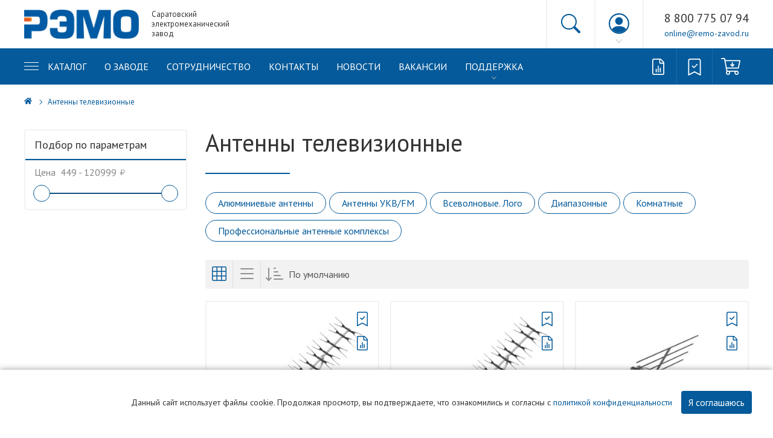

--- FILE ---
content_type: text/html; charset=utf-8
request_url: https://remo-zavod.ru/antenny-televizionnye/?page=4
body_size: 16830
content:
<!DOCTYPE html>
<!--[if IE]><![endif]-->
<!--[if IE 8 ]><html dir="ltr" lang="ru" class="ie8"><![endif]-->
<!--[if IE 9 ]><html dir="ltr" lang="ru" class="ie9"><![endif]-->
<!--[if (gt IE 9)|!(IE)]><!-->
<html dir="ltr" lang="ru">
<!--<![endif]-->
<head>
  <meta charset="UTF-8" />
  <meta name="viewport" content="width=device-width, initial-scale=1">
  <!-- Google Tag Manager -->
<script>(function(w,d,s,l,i){w[l]=w[l]||[];w[l].push({'gtm.start':
new Date().getTime(),event:'gtm.js'});var f=d.getElementsByTagName(s)[0],
j=d.createElement(s),dl=l!='dataLayer'?'&l='+l:'';j.async=true;j.src=
'https://www.googletagmanager.com/gtm.js?id='+i+dl;f.parentNode.insertBefore(j,f);
})(window,document,'script','dataLayer','GTM-ND7CXFJ');</script>
  <!-- End Google Tag Manager -->
  <meta http-equiv="X-UA-Compatible" content="IE=edge">
  <title>Антенны телевизионные</title>

      
<meta name="robots" content="noindex,follow" />			
  <base href="https://remo-zavod.ru/" />
      <script src="assets/js/jq/jquery.min.js" type="text/javascript"></script>
  <link href="assets/js/bs/css/bootstrap.min.css" rel="stylesheet" media="screen" />
  <!-- <link href="http://fonts.googleapis.com/css2?family=Rubik:wght@300;400;700&display=swap" rel="stylesheet"> -->
  <link rel="preconnect" href="https://fonts.gstatic.com">
  <link href="https://fonts.googleapis.com/css2?family=PT+Sans:wght@400;700&display=swap" rel="stylesheet">
    <link href="assets/css/ranger.min.css" type="text/css" rel="stylesheet" media="screen" />
    <link href="assets/css/filter.css" type="text/css" rel="stylesheet" media="screen" />
    <link href="catalog/view/theme/default/stylesheet/isearch.css" type="text/css" rel="stylesheet" media="screen" />
    <link href="catalog/view/theme/default/stylesheet/sdek.css" type="text/css" rel="stylesheet" media="screen" />
      <link href="https://remo-zavod.ru/antenny-televizionnye/" rel="canonical" />
    <link href="https://remo-zavod.ru/antenny-televizionnye/?page=3" rel="prev" />
    <link href="https://remo-zavod.ru/antenny-televizionnye/?page=5" rel="next" />
    <link href="https://remo-zavod.ru/image/catalog/favicon.png" rel="icon" />
    <link href="assets/css/main.css?v=1.7" rel="stylesheet">
  <script>
  $(window).on('load resize', function(){
    let e = $(window).height() - $('header').outerHeight() - $('.mainMenuWrapper').outerHeight() - $('footer').outerHeight();
    if(e > 0) {
      $('.contentWrapper').css('min-height', e);
    }
  });
  </script>
      <script src="//api-maps.yandex.ru/2.1/?lang=ru_RU&ns=cdekymap" type="text/javascript"></script>
      <script src="catalog/view/javascript/sdek.js" type="text/javascript"></script>
      <script src="assets/js/jq/autocomplete.js" type="text/javascript"></script>
      <script src="assets/js/jq/geo.js" type="text/javascript"></script>
          </head>
<body class="product-category-146">
<!-- Google Tag Manager (noscript) -->
<noscript><iframe src="https://www.googletagmanager.com/ns.html?id=GTM-ND7CXFJ"
height="0" width="0" style="display:none;visibility:hidden"></iframe></noscript>
<!-- End Google Tag Manager (noscript) -->
  <header>
    <div class="pageInner headerFlex">
      <div class="headerLogo">
        <div id="logo">
                      <a href="https://remo-zavod.ru/"><img src="/image/logo30.png" title="РЭМО" alt="РЭМО" /></a>
                  </div>
                  <div class="slogan">
            Саратовский электромеханический завод          </div>
              </div>
      <div class="headerParts">
        <div class="headerGeo">
          <div class="geoIcon">
            <svg viewBox="0 0 16 16" fill="currentColor" xmlns="http://www.w3.org/2000/svg">
              <path fill-rule="evenodd" d="M8 1a3 3 0 1 0 0 6 3 3 0 0 0 0-6zM4 4a4 4 0 1 1 4.5 3.969V13.5a.5.5 0 0 1-1 0V7.97A4 4 0 0 1 4 3.999zm2.493 8.574a.5.5 0 0 1-.411.575c-.712.118-1.28.295-1.655.493a1.319 1.319 0 0 0-.37.265.301.301 0 0 0-.057.09V14l.002.008a.147.147 0 0 0 .016.033.617.617 0 0 0 .145.15c.165.13.435.27.813.395.751.25 1.82.414 3.024.414s2.273-.163 3.024-.414c.378-.126.648-.265.813-.395a.619.619 0 0 0 .146-.15.148.148 0 0 0 .015-.033L12 14v-.004a.301.301 0 0 0-.057-.09 1.318 1.318 0 0 0-.37-.264c-.376-.198-.943-.375-1.655-.493a.5.5 0 1 1 .164-.986c.77.127 1.452.328 1.957.594C12.5 13 13 13.4 13 14c0 .426-.26.752-.544.977-.29.228-.68.413-1.116.558-.878.293-2.059.465-3.34.465-1.281 0-2.462-.172-3.34-.465-.436-.145-.826-.33-1.116-.558C3.26 14.752 3 14.426 3 14c0-.599.5-1 .961-1.243.505-.266 1.187-.467 1.957-.594a.5.5 0 0 1 .575.411z"/>
            </svg>
          </div>
          <div class="geoContent">
            <div class="geoTitle">
              Ваш город:
            </div>
            <div class="geoCity prmn-cmngr" data-confirm="true"></div>
          </div>
        </div>
        <a class="headerSearch" href="#">
          <svg viewBox="0 0 16 16" fill="currentColor" xmlns="http://www.w3.org/2000/svg">
            <path fill-rule="evenodd" d="M10.442 10.442a1 1 0 0 1 1.415 0l3.85 3.85a1 1 0 0 1-1.414 1.415l-3.85-3.85a1 1 0 0 1 0-1.415z"/>
            <path fill-rule="evenodd" d="M6.5 12a5.5 5.5 0 1 0 0-11 5.5 5.5 0 0 0 0 11zM13 6.5a6.5 6.5 0 1 1-13 0 6.5 6.5 0 0 1 13 0z"/>
          </svg>
        </a>
        <div class="headerAccount">
          <a class="accountIcon">
            <svg viewBox="0 0 16 16" fill="currentColor" xmlns="http://www.w3.org/2000/svg">
              <path d="M13.468 12.37C12.758 11.226 11.195 10 8 10s-4.757 1.225-5.468 2.37A6.987 6.987 0 0 0 8 15a6.987 6.987 0 0 0 5.468-2.63z"/>
              <path fill-rule="evenodd" d="M8 9a3 3 0 1 0 0-6 3 3 0 0 0 0 6z"/>
              <path fill-rule="evenodd" d="M8 1a7 7 0 1 0 0 14A7 7 0 0 0 8 1zM0 8a8 8 0 1 1 16 0A8 8 0 0 1 0 8z"/>
            </svg>
          </a>
          <div class="accountLinks">
            <ul class="list-unstyled">
                              <li><a href="https://remo-zavod.ru/index.php?route=account/login">Вход</a></li>
                <li><a href="https://remo-zavod.ru/index.php?route=account/register">Регистрация</a></li>
                          </ul>
          </div>
        </div>
        <div class="headerPhones">
          <div class="phones">
            <a href="tel:8 800 775 07 94" class="phone" rel="nofollow">8 800 775 07 94</a>
            <a href="mailto:online@remo-zavod.ru" class="email" rel="nofollow">online@remo-zavod.ru</a>
          </div>
        </div>
      </div>
    </div>
  </header>
      <div class="mainMenuWrapper">
      <div class="pageInner menuFlex">
        <nav id="menu" class="mainMenu">
          <div class="menuInner">
            <ul class="menuList">
                              <li class="catalog">
                  <div class="catalogButton">
                    <span class="catalogToggle"></span>
                    <span class="catalogTitle">Каталог</span>
                  </div>
                  <div class="catalogInner">
                    <ul class="catalogList">
                                                <li><a href="https://remo-zavod.ru/baktericidnye-obluchateli-i-recirkulyatory/">Бактерицидные облучатели и рециркуляторы</a></li>
                                                <li><a href="https://remo-zavod.ru/jelektricheskie-polotencesushiteli/">Электрические полотенцесушители</a></li>
                                                <li><a href="https://remo-zavod.ru/jelektrosushitel-dlja-ruk/">Электросушитель для рук</a></li>
                                                <li><a href="https://remo-zavod.ru/konvektori/">Обогреватели</a></li>
                                                <li><a href="https://remo-zavod.ru/antenny-televizionnye/">Антенны телевизионные</a></li>
                                                <li><a href="https://remo-zavod.ru/oborudovanie-dlya-setej-peredachi-dannyh/">Оборудование для сетей передачи данных</a></li>
                                                <li><a href="https://remo-zavod.ru/aksessuary-tv-sistem/">Аксессуары ТВ-систем</a></li>
                                                <li><a href="https://remo-zavod.ru/aksessuary-dlya-potrebitelskoj-ehlektroniki/">Аксессуары для потребительской электроники</a></li>
                                                <li><a href="https://remo-zavod.ru/kronshtejny/">Кронштейны</a></li>
                                                <li><a href="https://remo-zavod.ru/oborudovanie-dlya-cifrovogo-tv/">Оборудование для цифрового ТВ</a></li>
                                                <li><a href="https://remo-zavod.ru/avtomobilnye-aksessuary/">Автомобильные аксессуары</a></li>
                                                <li><a href="https://remo-zavod.ru/dlja-operatorov-kabelnih-setej/">Для операторов кабельных сетей</a></li>
                                                <li><a href="https://remo-zavod.ru/ehlementy-razlichnogo-oborudovaniya/">Элементы различного оборудования</a></li>
                                                <li><a href="https://remo-zavod.ru/tovary-dlya-zhivotnyh/">Товары для животных</a></li>
                                                <li><a href="https://remo-zavod.ru/tovary-dlya-doma-dachi-i-otdyha/">Товары для дома, дачи и отдыха</a></li>
                                                <li><a href="https://remo-zavod.ru/torgovoe-oborudovanie--opt-/">Торговое оборудование (опт)</a></li>
                                                <li><a href="https://remo-zavod.ru/specpredlozheniya/">СПЕЦПРЕДЛОЖЕНИЯ</a></li>
                                                <li><a href="https://remo-zavod.ru/juridicheskaja-informacija/">Юридическая информация</a></li>
                                          </ul>
                  </div>
                </li>
                                                              <li><a href="https://remo-zavod.ru/about">О заводе</a></li>
                                                                <li><a href="/sotrudnichestvo">Сотрудничество</a></li>
                                                                <li><a href="https://remo-zavod.ru/kontakti">Контакты</a></li>
                                                                <li><a href="/novosti/">Новости</a></li>
                                                                <li><a href="/nashi-vakansii">Вакансии</a></li>
                                                                <li class="ddItem">
                    <span>Поддержка</span>
                    <div class="ddInner">
                                              <ul class="list-unstyled">
                                                      <li>
                              <a href="/faq">Вопросы и ответы</a>
                            </li>
                                                      <li>
                              <a href="/files/10-dokumentacija-dlja-uchastija-v/kontaktnaja-informacija">Тендеры</a>
                            </li>
                                                      <li>
                              <a href="/files/instrukcii-po-ekspluatacii">Паспорта изделий</a>
                            </li>
                                                      <li>
                              <a href="/files/software">Программное обеспечение</a>
                            </li>
                                                      <li>
                              <a href="/files/presentations">Презентации</a>
                            </li>
                                                      <li>
                              <a href="/files/informacionnye-materialy">Информационные материалы</a>
                            </li>
                                                      <li>
                              <a href="/files/catalogs">Каталоги</a>
                            </li>
                                                      <li>
                              <a href="/files/sertifikaty">Сертификаты</a>
                            </li>
                                                      <li>
                              <a href="/files/patenty">Патенты</a>
                            </li>
                                                      <li>
                              <a href="https://remo-zavod.ru/juridicheskaja_informacija">Юридическая информация</a>
                            </li>
                                                      <li>
                              <a href="/articles">Статьи</a>
                            </li>
                                                  </ul>
                                          </div>
                  </li>
                                          </ul>
          </div>
        </nav>
        <div class="menuExtra">
          <div class="adaptiveTriggers">
            <span class="tablet">Меню</span>
            <span class="mobile">Каталог</span>
          </div>
          <div class="menuCompare">
            <a href="https://remo-zavod.ru/index.php?route=product/compare" data-toggle="tooltip" data-placement="bottom" title="Сравнение&nbsp;товаров">
              <svg role="img" xmlns="http://www.w3.org/2000/svg" viewBox="0 0 384 512">
                <path fill="currentColor" d="M136 320h-16c-4.4 0-8 3.6-8 8v96c0 4.4 3.6 8 8 8h16c4.4 0 8-3.6 8-8v-96c0-4.4-3.6-8-8-8zm64-96h-16c-4.4 0-8 3.6-8 8v192c0 4.4 3.6 8 8 8h16c4.4 0 8-3.6 8-8V232c0-4.4-3.6-8-8-8zm40 72v128c0 4.4 3.6 8 8 8h16c4.4 0 8-3.6 8-8V296c0-4.4-3.6-8-8-8h-16c-4.4 0-8 3.6-8 8zM369.9 97.98L286.02 14.1c-9-9-21.2-14.1-33.89-14.1H47.99C21.5.1 0 21.6 0 48.09v415.92C0 490.5 21.5 512 47.99 512h288.02c26.49 0 47.99-21.5 47.99-47.99V131.97c0-12.69-5.1-24.99-14.1-33.99zM256.03 32.59c2.8.7 5.3 2.1 7.4 4.2l83.88 83.88c2.1 2.1 3.5 4.6 4.2 7.4h-95.48V32.59zm95.98 431.42c0 8.8-7.2 16-16 16H47.99c-8.8 0-16-7.2-16-16V48.09c0-8.8 7.2-16.09 16-16.09h176.04v104.07c0 13.3 10.7 23.93 24 23.93h103.98v304.01z" class=""></path>
              </svg>
            </a>
            <span id="compares">
              0            </span>
          </div>
          <div class="menuWish">
            <a href="https://remo-zavod.ru/index.php?route=account/wishlist" data-toggle="tooltip" data-placement="bottom" title="Закладки">
              <svg viewBox="0 0 16 16" fill="currentColor" xmlns="http://www.w3.org/2000/svg">
                <path fill-rule="evenodd" d="M2 2a2 2 0 0 1 2-2h8a2 2 0 0 1 2 2v13.5a.5.5 0 0 1-.777.416L8 13.101l-5.223 2.815A.5.5 0 0 1 2 15.5V2zm2-1a1 1 0 0 0-1 1v12.566l4.723-2.482a.5.5 0 0 1 .554 0L13 14.566V2a1 1 0 0 0-1-1H4z"/>
                <path fill-rule="evenodd" d="M10.854 5.146a.5.5 0 0 1 0 .708l-3 3a.5.5 0 0 1-.708 0l-1.5-1.5a.5.5 0 1 1 .708-.708L7.5 7.793l2.646-2.647a.5.5 0 0 1 .708 0z"/>
              </svg>
            </a>
            <span id="wishes">
              0            </span>
          </div>
          <div id="cart" data-link="https://remo-zavod.ru/index.php?route=checkout/cart">
  <a class="cartButton" data-toggle="tooltip" data-placement="bottom" title="Корзина&nbsp;покупок">
  <svg aria-hidden="true" focusable="false" role="img" xmlns="http://www.w3.org/2000/svg" viewBox="0 0 576 512">
    <path fill="currentColor" d="M551.991 64H129.28l-8.329-44.423C118.822 8.226 108.911 0 97.362 0H12C5.373 0 0 5.373 0 12v8c0 6.627 5.373 12 12 12h78.72l69.927 372.946C150.305 416.314 144 431.42 144 448c0 35.346 28.654 64 64 64s64-28.654 64-64a63.681 63.681 0 0 0-8.583-32h145.167a63.681 63.681 0 0 0-8.583 32c0 35.346 28.654 64 64 64 35.346 0 64-28.654 64-64 0-17.993-7.435-34.24-19.388-45.868C506.022 391.891 496.76 384 485.328 384H189.28l-12-64h331.381c11.368 0 21.177-7.976 23.496-19.105l43.331-208C578.592 77.991 567.215 64 551.991 64zM240 448c0 17.645-14.355 32-32 32s-32-14.355-32-32 14.355-32 32-32 32 14.355 32 32zm224 32c-17.645 0-32-14.355-32-32s14.355-32 32-32 32 14.355 32 32-14.355 32-32 32zm38.156-192H171.28l-36-192h406.876l-40 192zm-106.641-75.515l-51.029 51.029c-4.686 4.686-12.284 4.686-16.971 0l-51.029-51.029c-7.56-7.56-2.206-20.485 8.485-20.485H320v-52c0-6.627 5.373-12 12-12h8c6.627 0 12 5.373 12 12v52h35.029c10.691 0 16.045 12.926 8.486 20.485z" class=""></path>
  </svg>
    <span id="cartItems">0</span>
  </a>
  </a>
</div>
        </div>
      </div>
    </div>
    <div class="searchWrapper">
      <div id="search">
  <span class="searchInputWrapper">
    <input type="search" name="search" value="" placeholder="Поиск по каталогу" id="searchInput" />
  </span>
  <span class="searchToggle">
    <svg role="img" xmlns="http://www.w3.org/2000/svg" viewBox="0 0 512 512">
      <path d="M508.5 481.6l-129-129c-2.3-2.3-5.3-3.5-8.5-3.5h-10.3C395 312 416 262.5 416 208 416 93.1 322.9 0 208 0S0 93.1 0 208s93.1 208 208 208c54.5 0 104-21 141.1-55.2V371c0 3.2 1.3 6.2 3.5 8.5l129 129c4.7 4.7 12.3 4.7 17 0l9.9-9.9c4.7-4.7 4.7-12.3 0-17zM208 384c-97.3 0-176-78.7-176-176S110.7 32 208 32s176 78.7 176 176-78.7 176-176 176z" class=""></path>
    </svg>
  </span>
</div>
      <div id="quickSearchWrapper"></div>
    </div>
  
  <div class="contentWrapper">
<div class="pageInner">
  <ul class="breadcrumb">
          <li><a href="https://remo-zavod.ru/"><svg role="img" xmlns="http://www.w3.org/2000/svg" viewBox="0 0 576 512"><path fill="currentColor" d="M280.37 148.26L96 300.11V464a16 16 0 0 0 16 16l112.06-.29a16 16 0 0 0 15.92-16V368a16 16 0 0 1 16-16h64a16 16 0 0 1 16 16v95.64a16 16 0 0 0 16 16.05L464 480a16 16 0 0 0 16-16V300L295.67 148.26a12.19 12.19 0 0 0-15.3 0zM571.6 251.47L488 182.56V44.05a12 12 0 0 0-12-12h-56a12 12 0 0 0-12 12v72.61L318.47 43a48 48 0 0 0-61 0L4.34 251.47a12 12 0 0 0-1.6 16.9l25.5 31A12 12 0 0 0 45.15 301l235.22-193.74a12.19 12.19 0 0 1 15.3 0L530.9 301a12 12 0 0 0 16.9-1.6l25.5-31a12 12 0 0 0-1.7-16.93z" class=""></path></svg></a></li>
          <li><a href="https://remo-zavod.ru/antenny-televizionnye/">Антенны телевизионные</a></li>
      </ul>
  <div class="contentFlex">
    <aside id="column-left" class="content25">
    <div class="filterMobileWrapper">
  <div class="filterMobileInner"></div>
  <div class="filterToggler">
    <span>
      <svg role="img" xmlns="http://www.w3.org/2000/svg" viewBox="0 0 512 512">
        <path d="M479.968 0H32.038C3.613 0-10.729 34.487 9.41 54.627L192 237.255V424a31.996 31.996 0 0 0 10.928 24.082l64 55.983c20.438 17.883 53.072 3.68 53.072-24.082V237.255L502.595 54.627C522.695 34.528 508.45 0 479.968 0zM288 224v256l-64-56V224L32 32h448L288 224z"></path>
      </svg>
    </span>
  </div>
  <div class="filterBackdrop"></div>
</div>
<div class="filterWrapper" id="ocfilter">
  <div class="filterTitle">
    Подбор по параметрам  </div>
  <div class="hidden" id="ocfilter-button">
    <button class="btn btn-primary disabled" data-loading-text="<i class='fa fa-refresh fa-spin'></i> Загрузка.."></button>
  </div>
  <div class="filterOptions">
    
    <div class="filterOption" data-toggle="popover-price">
  <div class="filterOptionTitle">
		Цена&nbsp;    <span id="price-from">449</span>&nbsp;-&nbsp;<span id="price-to">120999</span>    <span class="currency">
      <svg width="1em" height="1em" role="img" xmlns="http://www.w3.org/2000/svg" viewBox="0 0 384 512" class="svg-inline--fa fa-ruble-sign fa-w-12 fa-3x"><path fill="currentColor" d="M245.712 287.809c80.296 0 138.288-50.323 138.288-128.803C384 81.125 326.009 32 245.712 32H108c-6.627 0-12 5.373-12 12v204H12c-6.627 0-12 5.373-12 12v16c0 6.627 5.373 12 12 12h84v58H12c-6.627 0-12 5.373-12 12v14c0 6.627 5.373 12 12 12h84v84c0 6.627 5.373 12 12 12h19.971c6.627 0 12-5.373 12-12v-84H308c6.627 0 12-5.373 12-12v-14c0-6.627-5.373-12-12-12H139.971v-58.191h105.741zM139.971 71.594h104.643c59.266 0 98.14 31.979 98.14 87.215 0 55.818-38.873 88.96-98.777 88.96H139.971V71.594z" class=""></path>
      </svg>
    </span>
	</div>
  <div class="filterOptionValues rangeValues">
		<div id="scale-price" class="scale ocf-target"
      data-option-id="p"
      data-start-min="449"
      data-start-max="120999"
      data-range-min="449"
      data-range-max="120999"
      data-element-min="#price-from"
      data-element-max="#price-to"
      data-control-min="#min-price-value"
      data-control-max="#max-price-value"
    >
    </div>
  </div>
</div>

      

  </div>
</div>
<script>
$(document).ready(function(){
  $('body').append($('.filterMobileWrapper').remove().get(0).outerHTML);

  var options = {
    mobile: $(window).width() < 780 ? true : false,
    php: {
      searchButton : 1,
      showPrice    : 1,
      showCounter  : 0,
      manualPrice  : 1,
      useCollapse  : 1,
      link         : 'https://remo-zavod.ru/antenny-televizionnye/',
      path         : '146',
      params       : '',
      index        : 'filter_ocfilter'
    },
    text: {
      show_all: 'Показать все',
      hide    : 'Скрыть',
      load    : 'Загрузка...',
      any     : 'Все',
      select  : 'Укажите параметры'
    }
  };

  if (options.mobile) {
    $('.filterMobileInner').html($('#ocfilter').remove().get(0).outerHTML);
  }

  $('.filterToggler').on('click', function() {
    $(this).toggleClass('shown');
    $('body').toggleClass('fixed');
    $('.filterMobileWrapper').toggleClass('shown');
  });

  $('.filterBackdrop').click(()=> {
    $('.filterToggler').click();
  });

  setTimeout(function() {
    $('#ocfilter').ocfilter(options);
  }, 1);
});

</script>

  </aside>
                  <div id="content" class="content75">

<script type="text/javascript">
	var ocVersion = "2.3.0.2.5";
	var moreResultsText = 'Смотреть все результаты';
	var noResultsText = 'Нет результатов';
	var SCWords = $.parseJSON('[{"incorrect":"\u0442\u0435\u043b\u0438\u0444\u043e\u043d","correct":"\u0442\u0435\u043b\u0435\u0444\u043e\u043d"},{"incorrect":"htwbhrekznjh","correct":"\u0440\u0435\u0446\u0438\u0440\u043a\u0443\u043b\u044f\u0442\u043e\u0440"}]');
	var spellCheckSystem = 'yes';
	var useAJAX = 'yes';
	var loadImagesOnInstantSearch = 'yes';
	var useStrictSearch = 'no';
	var responsiveDesign = 'yes';
  var afterHittingEnter = 'isearchengine2000';
  var productHeadingInstant = 'Результаты поиска';
	var suggestionHeadingInstant = 'Поисковые запросы';
	var searchInModel = 'yes';
	var searchInDescription = true;
	var productsData = [];
	var iSearchResultsLimit = '4';
</script>
      <h1>Антенны телевизионные</h1>
              <ul class="subcatFlex">
                      <li class="subcatItem">
              <a href="https://remo-zavod.ru/antenny-televizionnye/alyuminievye-antenny/">
                Алюминиевые антенны              </a>
            </li>
                      <li class="subcatItem">
              <a href="https://remo-zavod.ru/antenny-televizionnye/antenny-ukv-fm/">
                Антенны УКВ/FM              </a>
            </li>
                      <li class="subcatItem">
              <a href="https://remo-zavod.ru/antenny-televizionnye/vsevolnovye-logo/">
                Всеволновые. Лого              </a>
            </li>
                      <li class="subcatItem">
              <a href="https://remo-zavod.ru/antenny-televizionnye/diapazonnye/">
                Диапазонные              </a>
            </li>
                      <li class="subcatItem">
              <a href="https://remo-zavod.ru/antenny-televizionnye/komnatnye/">
                Комнатные              </a>
            </li>
                      <li class="subcatItem">
              <a href="https://remo-zavod.ru/antenny-televizionnye/professionalnye-antennye-kompleksy/">
                Профессиональные антенные комплексы              </a>
            </li>
                  </ul>
                          <div class="catToolsFlex">
          <div class="catToolsView">
            <button type="button" id="grid-view" class="" data-toggle="tooltip" title="Сетка">
              <svg width="1.5em" height="1.5em" viewBox="0 0 16 16" fill="currentColor" xmlns="http://www.w3.org/2000/svg">
                <path fill-rule="evenodd" d="M0 1.5A1.5 1.5 0 0 1 1.5 0h13A1.5 1.5 0 0 1 16 1.5v13a1.5 1.5 0 0 1-1.5 1.5h-13A1.5 1.5 0 0 1 0 14.5v-13zM1.5 1a.5.5 0 0 0-.5.5V5h4V1H1.5zM5 6H1v4h4V6zm1 4V6h4v4H6zm-1 1H1v3.5a.5.5 0 0 0 .5.5H5v-4zm1 0h4v4H6v-4zm5 0v4h3.5a.5.5 0 0 0 .5-.5V11h-4zm0-1h4V6h-4v4zm0-5h4V1.5a.5.5 0 0 0-.5-.5H11v4zm-1 0H6V1h4v4z"/>
              </svg>
            </button>
            <button type="button" id="list-view" class="" data-toggle="tooltip" title="Список">
              <svg width="2em" height="2em" viewBox="0 0 16 16" fill="currentColor" xmlns="http://www.w3.org/2000/svg">
                <path fill-rule="evenodd" d="M2.5 11.5A.5.5 0 0 1 3 11h10a.5.5 0 0 1 0 1H3a.5.5 0 0 1-.5-.5zm0-4A.5.5 0 0 1 3 7h10a.5.5 0 0 1 0 1H3a.5.5 0 0 1-.5-.5zm0-4A.5.5 0 0 1 3 3h10a.5.5 0 0 1 0 1H3a.5.5 0 0 1-.5-.5z"/>
              </svg>
            </button>
            <div class="catSort">
              <span>
                <svg width="2em" height="2em" viewBox="0 0 16 16" class="bi bi-sort-down-alt" fill="currentColor" xmlns="http://www.w3.org/2000/svg">
                  <path fill-rule="evenodd" d="M3 3a.5.5 0 0 1 .5.5v10a.5.5 0 0 1-1 0v-10A.5.5 0 0 1 3 3z"/>
                  <path fill-rule="evenodd" d="M5.354 11.146a.5.5 0 0 1 0 .708l-2 2a.5.5 0 0 1-.708 0l-2-2a.5.5 0 0 1 .708-.708L3 12.793l1.646-1.647a.5.5 0 0 1 .708 0zM7 6.5a.5.5 0 0 0 .5.5h3a.5.5 0 0 0 0-1h-3a.5.5 0 0 0-.5.5zm0 3a.5.5 0 0 0 .5.5h5a.5.5 0 0 0 0-1h-5a.5.5 0 0 0-.5.5zm0 3a.5.5 0 0 0 .5.5h7a.5.5 0 0 0 0-1h-7a.5.5 0 0 0-.5.5zm0-9a.5.5 0 0 0 .5.5h1a.5.5 0 0 0 0-1h-1a.5.5 0 0 0-.5.5z"/>
                </svg>
              </span>
              <select id="input-sort" class="form-control" onchange="location = this.value;">
                                                      <option value="https://remo-zavod.ru/antenny-televizionnye/?sort=p.sort_order&amp;order=ASC" selected="selected">По умолчанию</option>
                                                                        <option value="https://remo-zavod.ru/antenny-televizionnye/?sort=pd.name&amp;order=ASC">Название (А - Я)</option>
                                                                        <option value="https://remo-zavod.ru/antenny-televizionnye/?sort=pd.name&amp;order=DESC">Название (Я - А)</option>
                                                                        <option value="https://remo-zavod.ru/antenny-televizionnye/?sort=p.price&amp;order=ASC">Цена (низкая &gt; высокая)</option>
                                                                        <option value="https://remo-zavod.ru/antenny-televizionnye/?sort=p.price&amp;order=DESC">Цена (высокая &gt; низкая)</option>
                                                                        <option value="https://remo-zavod.ru/antenny-televizionnye/?sort=rating&amp;order=DESC">Рейтинг (начиная с высокого)</option>
                                                                        <option value="https://remo-zavod.ru/antenny-televizionnye/?sort=rating&amp;order=ASC">Рейтинг (начиная с низкого)</option>
                                                                        <option value="https://remo-zavod.ru/antenny-televizionnye/?sort=p.model&amp;order=ASC">Код Товара (А - Я)</option>
                                                                        <option value="https://remo-zavod.ru/antenny-televizionnye/?sort=p.model&amp;order=DESC">Код Товара (Я - А)</option>
                                                </select>
            </div>
          </div>
          <!--div class="offerButton" data-toggle="modal" data-target="#offerModal">
            <span>
              <svg role="img" viewBox="0 0 16 16" fill="currentColor" xmlns="http://www.w3.org/2000/svg">
                <path d="M4 0h5.5v1H4a1 1 0 0 0-1 1v12a1 1 0 0 0 1 1h8a1 1 0 0 0 1-1V4.5h1V14a2 2 0 0 1-2 2H4a2 2 0 0 1-2-2V2a2 2 0 0 1 2-2z"></path>
                <path d="M9.5 3V0L14 4.5h-3A1.5 1.5 0 0 1 9.5 3z"></path>
                <path fill-rule="evenodd" d="M4.5 12.5A.5.5 0 0 1 5 12h3a.5.5 0 0 1 0 1H5a.5.5 0 0 1-.5-.5zm0-2A.5.5 0 0 1 5 10h6a.5.5 0 0 1 0 1H5a.5.5 0 0 1-.5-.5zm1.639-3.708l1.33.886 1.854-1.855a.25.25 0 0 1 .289-.047l1.888.974V8.5a.5.5 0 0 1-.5.5H5a.5.5 0 0 1-.5-.5V8s1.54-1.274 1.639-1.208zM6.25 6a.75.75 0 1 0 0-1.5.75.75 0 0 0 0 1.5z"></path>
              </svg>
            </span>
            <span>Коммерческое предложение</span>
          </div-->
        </div>
        <div class="categoryFlex">
                      <div class="catItem">
              <div class="catImg">
                <span class="catDisount"></span>
                                <a href="https://remo-zavod.ru/index.php?route=product/product&amp;path=146_167&amp;product_id=1069">
                  <img src="https://remo-zavod.ru/image/cache/catalog/products/BAS-x1174_1-300x300.jpg" alt="Антенна ТВ «BAS X1174-USB MIDI»" title="Антенна ТВ «BAS X1174-USB MIDI»" class="img-responsive" />
                </a>
                <div class="catItemWish">
                  <button class="catWish" data-toggle="tooltip" title="В&nbsp;закладки" onclick="wishlist.add('1069');">
                    <svg width="1em" height="1em" viewBox="0 0 16 16" class="bi bi-bookmark-check" fill="currentColor" xmlns="http://www.w3.org/2000/svg">
                      <path fill-rule="evenodd" d="M2 2a2 2 0 0 1 2-2h8a2 2 0 0 1 2 2v13.5a.5.5 0 0 1-.777.416L8 13.101l-5.223 2.815A.5.5 0 0 1 2 15.5V2zm2-1a1 1 0 0 0-1 1v12.566l4.723-2.482a.5.5 0 0 1 .554 0L13 14.566V2a1 1 0 0 0-1-1H4z"/>
                      <path fill-rule="evenodd" d="M10.854 5.146a.5.5 0 0 1 0 .708l-3 3a.5.5 0 0 1-.708 0l-1.5-1.5a.5.5 0 1 1 .708-.708L7.5 7.793l2.646-2.647a.5.5 0 0 1 .708 0z"/>
                    </svg>
                  </button>
                  <button class="carCompare" type="button" data-toggle="tooltip" title="В&nbsp;сравнение" onclick="compare.add('1069');">
                    <svg width="1em" height="1em" role="img" xmlns="http://www.w3.org/2000/svg" viewBox="0 0 384 512">
                      <path fill="currentColor" d="M136 320h-16c-4.4 0-8 3.6-8 8v96c0 4.4 3.6 8 8 8h16c4.4 0 8-3.6 8-8v-96c0-4.4-3.6-8-8-8zm64-96h-16c-4.4 0-8 3.6-8 8v192c0 4.4 3.6 8 8 8h16c4.4 0 8-3.6 8-8V232c0-4.4-3.6-8-8-8zm40 72v128c0 4.4 3.6 8 8 8h16c4.4 0 8-3.6 8-8V296c0-4.4-3.6-8-8-8h-16c-4.4 0-8 3.6-8 8zM369.9 97.98L286.02 14.1c-9-9-21.2-14.1-33.89-14.1H47.99C21.5.1 0 21.6 0 48.09v415.92C0 490.5 21.5 512 47.99 512h288.02c26.49 0 47.99-21.5 47.99-47.99V131.97c0-12.69-5.1-24.99-14.1-33.99zM256.03 32.59c2.8.7 5.3 2.1 7.4 4.2l83.88 83.88c2.1 2.1 3.5 4.6 4.2 7.4h-95.48V32.59zm95.98 431.42c0 8.8-7.2 16-16 16H47.99c-8.8 0-16-7.2-16-16V48.09c0-8.8 7.2-16.09 16-16.09h176.04v104.07c0 13.3 10.7 23.93 24 23.93h103.98v304.01z" class=""></path>
                    </svg>
                  </button>
                </div>
              </div>
              <div class="catItemInfo">
                <div class="catItemTitle">
                  <a href="https://remo-zavod.ru/index.php?route=product/product&amp;path=146_167&amp;product_id=1069">Антенна ТВ «BAS X1174-USB MIDI»</a>
                </div>
                <div class="catItemTools">
                                      <div class="catItemPrice">
                                              <span class="catActualPrice">
                          5389                        </span>
                        <span class="currency">
                          <svg width="1em" height="1em" role="img" xmlns="http://www.w3.org/2000/svg" viewBox="0 0 384 512" class="svg-inline--fa fa-ruble-sign fa-w-12 fa-3x"><path fill="currentColor" d="M245.712 287.809c80.296 0 138.288-50.323 138.288-128.803C384 81.125 326.009 32 245.712 32H108c-6.627 0-12 5.373-12 12v204H12c-6.627 0-12 5.373-12 12v16c0 6.627 5.373 12 12 12h84v58H12c-6.627 0-12 5.373-12 12v14c0 6.627 5.373 12 12 12h84v84c0 6.627 5.373 12 12 12h19.971c6.627 0 12-5.373 12-12v-84H308c6.627 0 12-5.373 12-12v-14c0-6.627-5.373-12-12-12H139.971v-58.191h105.741zM139.971 71.594h104.643c59.266 0 98.14 31.979 98.14 87.215 0 55.818-38.873 88.96-98.777 88.96H139.971V71.594z" class=""></path>
                          </svg>
                        </span>
                                          </div>
                    <div class="catProductToCart">
                                           <div class="inputClicker">
                        <span class="minus"></span>
                        <input type="text" name="quantity" value="1" size="5" />
                        <span class="plus"></span>
                      </div>
                      <div class="addToCart">
                        <input type="hidden" name="product_id" value="1069" />
                        <button type="button" class="catButtonCart">В корзину</button>
                      </div>
                                         </div>
                                  </div>
                <div class="catItemDesc">
                  Активная антенна серии «BAS X» обладающая отличным усилением, благодаря наличию Х-образных директоров направленности. Предназначена для приема сигналов цифрового телевидения DVB-T2, а также аналоговог..                </div>
              </div>
            </div>
                      <div class="catItem">
              <div class="catImg">
                <span class="catDisount"></span>
                                <a href="https://remo-zavod.ru/index.php?route=product/product&amp;path=146_167&amp;product_id=1068">
                  <img src="https://remo-zavod.ru/image/cache/catalog/products/BAS-x1174_1-300x300.jpg" alt="Антенна ТВ «BAS X1174-Р MIDI»" title="Антенна ТВ «BAS X1174-Р MIDI»" class="img-responsive" />
                </a>
                <div class="catItemWish">
                  <button class="catWish" data-toggle="tooltip" title="В&nbsp;закладки" onclick="wishlist.add('1068');">
                    <svg width="1em" height="1em" viewBox="0 0 16 16" class="bi bi-bookmark-check" fill="currentColor" xmlns="http://www.w3.org/2000/svg">
                      <path fill-rule="evenodd" d="M2 2a2 2 0 0 1 2-2h8a2 2 0 0 1 2 2v13.5a.5.5 0 0 1-.777.416L8 13.101l-5.223 2.815A.5.5 0 0 1 2 15.5V2zm2-1a1 1 0 0 0-1 1v12.566l4.723-2.482a.5.5 0 0 1 .554 0L13 14.566V2a1 1 0 0 0-1-1H4z"/>
                      <path fill-rule="evenodd" d="M10.854 5.146a.5.5 0 0 1 0 .708l-3 3a.5.5 0 0 1-.708 0l-1.5-1.5a.5.5 0 1 1 .708-.708L7.5 7.793l2.646-2.647a.5.5 0 0 1 .708 0z"/>
                    </svg>
                  </button>
                  <button class="carCompare" type="button" data-toggle="tooltip" title="В&nbsp;сравнение" onclick="compare.add('1068');">
                    <svg width="1em" height="1em" role="img" xmlns="http://www.w3.org/2000/svg" viewBox="0 0 384 512">
                      <path fill="currentColor" d="M136 320h-16c-4.4 0-8 3.6-8 8v96c0 4.4 3.6 8 8 8h16c4.4 0 8-3.6 8-8v-96c0-4.4-3.6-8-8-8zm64-96h-16c-4.4 0-8 3.6-8 8v192c0 4.4 3.6 8 8 8h16c4.4 0 8-3.6 8-8V232c0-4.4-3.6-8-8-8zm40 72v128c0 4.4 3.6 8 8 8h16c4.4 0 8-3.6 8-8V296c0-4.4-3.6-8-8-8h-16c-4.4 0-8 3.6-8 8zM369.9 97.98L286.02 14.1c-9-9-21.2-14.1-33.89-14.1H47.99C21.5.1 0 21.6 0 48.09v415.92C0 490.5 21.5 512 47.99 512h288.02c26.49 0 47.99-21.5 47.99-47.99V131.97c0-12.69-5.1-24.99-14.1-33.99zM256.03 32.59c2.8.7 5.3 2.1 7.4 4.2l83.88 83.88c2.1 2.1 3.5 4.6 4.2 7.4h-95.48V32.59zm95.98 431.42c0 8.8-7.2 16-16 16H47.99c-8.8 0-16-7.2-16-16V48.09c0-8.8 7.2-16.09 16-16.09h176.04v104.07c0 13.3 10.7 23.93 24 23.93h103.98v304.01z" class=""></path>
                    </svg>
                  </button>
                </div>
              </div>
              <div class="catItemInfo">
                <div class="catItemTitle">
                  <a href="https://remo-zavod.ru/index.php?route=product/product&amp;path=146_167&amp;product_id=1068">Антенна ТВ «BAS X1174-Р MIDI»</a>
                </div>
                <div class="catItemTools">
                                      <div class="catItemPrice">
                                              <span class="catActualPrice">
                          5049                        </span>
                        <span class="currency">
                          <svg width="1em" height="1em" role="img" xmlns="http://www.w3.org/2000/svg" viewBox="0 0 384 512" class="svg-inline--fa fa-ruble-sign fa-w-12 fa-3x"><path fill="currentColor" d="M245.712 287.809c80.296 0 138.288-50.323 138.288-128.803C384 81.125 326.009 32 245.712 32H108c-6.627 0-12 5.373-12 12v204H12c-6.627 0-12 5.373-12 12v16c0 6.627 5.373 12 12 12h84v58H12c-6.627 0-12 5.373-12 12v14c0 6.627 5.373 12 12 12h84v84c0 6.627 5.373 12 12 12h19.971c6.627 0 12-5.373 12-12v-84H308c6.627 0 12-5.373 12-12v-14c0-6.627-5.373-12-12-12H139.971v-58.191h105.741zM139.971 71.594h104.643c59.266 0 98.14 31.979 98.14 87.215 0 55.818-38.873 88.96-98.777 88.96H139.971V71.594z" class=""></path>
                          </svg>
                        </span>
                                          </div>
                    <div class="catProductToCart">
                                           <div class="inputClicker">
                        <span class="minus"></span>
                        <input type="text" name="quantity" value="1" size="5" />
                        <span class="plus"></span>
                      </div>
                      <div class="addToCart">
                        <input type="hidden" name="product_id" value="1068" />
                        <button type="button" class="catButtonCart">В корзину</button>
                      </div>
                                         </div>
                                  </div>
                <div class="catItemDesc">
                  Наружная пассивная антенна «BAS X1174-Р MIDI» предназначена для приема сигналов цифрового телевидения DVB-T2, а также аналогового телевидения в диапазоне ДМВ. Оснащена Х-образными директорами направле..                </div>
              </div>
            </div>
                      <div class="catItem">
              <div class="catImg">
                <span class="catDisount"></span>
                                <a href="https://remo-zavod.ru/index.php?route=product/product&amp;path=146_152&amp;product_id=749">
                  <img src="https://remo-zavod.ru/image/cache/catalog/products/BAS-1101_1-300x300.jpg" alt="Антенна ТВ «BAS-1101-5V Колибри Digital»" title="Антенна ТВ «BAS-1101-5V Колибри Digital»" class="img-responsive" />
                </a>
                <div class="catItemWish">
                  <button class="catWish" data-toggle="tooltip" title="В&nbsp;закладки" onclick="wishlist.add('749');">
                    <svg width="1em" height="1em" viewBox="0 0 16 16" class="bi bi-bookmark-check" fill="currentColor" xmlns="http://www.w3.org/2000/svg">
                      <path fill-rule="evenodd" d="M2 2a2 2 0 0 1 2-2h8a2 2 0 0 1 2 2v13.5a.5.5 0 0 1-.777.416L8 13.101l-5.223 2.815A.5.5 0 0 1 2 15.5V2zm2-1a1 1 0 0 0-1 1v12.566l4.723-2.482a.5.5 0 0 1 .554 0L13 14.566V2a1 1 0 0 0-1-1H4z"/>
                      <path fill-rule="evenodd" d="M10.854 5.146a.5.5 0 0 1 0 .708l-3 3a.5.5 0 0 1-.708 0l-1.5-1.5a.5.5 0 1 1 .708-.708L7.5 7.793l2.646-2.647a.5.5 0 0 1 .708 0z"/>
                    </svg>
                  </button>
                  <button class="carCompare" type="button" data-toggle="tooltip" title="В&nbsp;сравнение" onclick="compare.add('749');">
                    <svg width="1em" height="1em" role="img" xmlns="http://www.w3.org/2000/svg" viewBox="0 0 384 512">
                      <path fill="currentColor" d="M136 320h-16c-4.4 0-8 3.6-8 8v96c0 4.4 3.6 8 8 8h16c4.4 0 8-3.6 8-8v-96c0-4.4-3.6-8-8-8zm64-96h-16c-4.4 0-8 3.6-8 8v192c0 4.4 3.6 8 8 8h16c4.4 0 8-3.6 8-8V232c0-4.4-3.6-8-8-8zm40 72v128c0 4.4 3.6 8 8 8h16c4.4 0 8-3.6 8-8V296c0-4.4-3.6-8-8-8h-16c-4.4 0-8 3.6-8 8zM369.9 97.98L286.02 14.1c-9-9-21.2-14.1-33.89-14.1H47.99C21.5.1 0 21.6 0 48.09v415.92C0 490.5 21.5 512 47.99 512h288.02c26.49 0 47.99-21.5 47.99-47.99V131.97c0-12.69-5.1-24.99-14.1-33.99zM256.03 32.59c2.8.7 5.3 2.1 7.4 4.2l83.88 83.88c2.1 2.1 3.5 4.6 4.2 7.4h-95.48V32.59zm95.98 431.42c0 8.8-7.2 16-16 16H47.99c-8.8 0-16-7.2-16-16V48.09c0-8.8 7.2-16.09 16-16.09h176.04v104.07c0 13.3 10.7 23.93 24 23.93h103.98v304.01z" class=""></path>
                    </svg>
                  </button>
                </div>
              </div>
              <div class="catItemInfo">
                <div class="catItemTitle">
                  <a href="https://remo-zavod.ru/index.php?route=product/product&amp;path=146_152&amp;product_id=749">Антенна ТВ «BAS-1101-5V Колибри Digital»</a>
                </div>
                <div class="catItemTools">
                                      <div class="catItemPrice">
                                              <span class="catActualPrice">
                          3189                        </span>
                        <span class="currency">
                          <svg width="1em" height="1em" role="img" xmlns="http://www.w3.org/2000/svg" viewBox="0 0 384 512" class="svg-inline--fa fa-ruble-sign fa-w-12 fa-3x"><path fill="currentColor" d="M245.712 287.809c80.296 0 138.288-50.323 138.288-128.803C384 81.125 326.009 32 245.712 32H108c-6.627 0-12 5.373-12 12v204H12c-6.627 0-12 5.373-12 12v16c0 6.627 5.373 12 12 12h84v58H12c-6.627 0-12 5.373-12 12v14c0 6.627 5.373 12 12 12h84v84c0 6.627 5.373 12 12 12h19.971c6.627 0 12-5.373 12-12v-84H308c6.627 0 12-5.373 12-12v-14c0-6.627-5.373-12-12-12H139.971v-58.191h105.741zM139.971 71.594h104.643c59.266 0 98.14 31.979 98.14 87.215 0 55.818-38.873 88.96-98.777 88.96H139.971V71.594z" class=""></path>
                          </svg>
                        </span>
                                          </div>
                    <div class="catProductToCart">
                                           <div class="inputClicker">
                        <span class="minus"></span>
                        <input type="text" name="quantity" value="1" size="5" />
                        <span class="plus"></span>
                      </div>
                      <div class="addToCart">
                        <input type="hidden" name="product_id" value="749" />
                        <button type="button" class="catButtonCart">В корзину</button>
                      </div>
                                         </div>
                                  </div>
                <div class="catItemDesc">
                  Антенна телевизионная наружная с усилителем BAS-1101-5V Колибри Digital специально разработана для приема цифрового эфирного телевидения стандарта DVB-T2.
Встроенный усилитель обеспечивает прием теле..                </div>
              </div>
            </div>
                      <div class="catItem">
              <div class="catImg">
                <span class="catDisount"></span>
                                <a href="https://remo-zavod.ru/index.php?route=product/product&amp;path=146_152&amp;product_id=748">
                  <img src="https://remo-zavod.ru/image/cache/catalog/products/BAS-1101_1-300x300.jpg" alt="Антенна ТВ «BAS-1101-DX Колибри Digital»" title="Антенна ТВ «BAS-1101-DX Колибри Digital»" class="img-responsive" />
                </a>
                <div class="catItemWish">
                  <button class="catWish" data-toggle="tooltip" title="В&nbsp;закладки" onclick="wishlist.add('748');">
                    <svg width="1em" height="1em" viewBox="0 0 16 16" class="bi bi-bookmark-check" fill="currentColor" xmlns="http://www.w3.org/2000/svg">
                      <path fill-rule="evenodd" d="M2 2a2 2 0 0 1 2-2h8a2 2 0 0 1 2 2v13.5a.5.5 0 0 1-.777.416L8 13.101l-5.223 2.815A.5.5 0 0 1 2 15.5V2zm2-1a1 1 0 0 0-1 1v12.566l4.723-2.482a.5.5 0 0 1 .554 0L13 14.566V2a1 1 0 0 0-1-1H4z"/>
                      <path fill-rule="evenodd" d="M10.854 5.146a.5.5 0 0 1 0 .708l-3 3a.5.5 0 0 1-.708 0l-1.5-1.5a.5.5 0 1 1 .708-.708L7.5 7.793l2.646-2.647a.5.5 0 0 1 .708 0z"/>
                    </svg>
                  </button>
                  <button class="carCompare" type="button" data-toggle="tooltip" title="В&nbsp;сравнение" onclick="compare.add('748');">
                    <svg width="1em" height="1em" role="img" xmlns="http://www.w3.org/2000/svg" viewBox="0 0 384 512">
                      <path fill="currentColor" d="M136 320h-16c-4.4 0-8 3.6-8 8v96c0 4.4 3.6 8 8 8h16c4.4 0 8-3.6 8-8v-96c0-4.4-3.6-8-8-8zm64-96h-16c-4.4 0-8 3.6-8 8v192c0 4.4 3.6 8 8 8h16c4.4 0 8-3.6 8-8V232c0-4.4-3.6-8-8-8zm40 72v128c0 4.4 3.6 8 8 8h16c4.4 0 8-3.6 8-8V296c0-4.4-3.6-8-8-8h-16c-4.4 0-8 3.6-8 8zM369.9 97.98L286.02 14.1c-9-9-21.2-14.1-33.89-14.1H47.99C21.5.1 0 21.6 0 48.09v415.92C0 490.5 21.5 512 47.99 512h288.02c26.49 0 47.99-21.5 47.99-47.99V131.97c0-12.69-5.1-24.99-14.1-33.99zM256.03 32.59c2.8.7 5.3 2.1 7.4 4.2l83.88 83.88c2.1 2.1 3.5 4.6 4.2 7.4h-95.48V32.59zm95.98 431.42c0 8.8-7.2 16-16 16H47.99c-8.8 0-16-7.2-16-16V48.09c0-8.8 7.2-16.09 16-16.09h176.04v104.07c0 13.3 10.7 23.93 24 23.93h103.98v304.01z" class=""></path>
                    </svg>
                  </button>
                </div>
              </div>
              <div class="catItemInfo">
                <div class="catItemTitle">
                  <a href="https://remo-zavod.ru/index.php?route=product/product&amp;path=146_152&amp;product_id=748">Антенна ТВ «BAS-1101-DX Колибри Digital»</a>
                </div>
                <div class="catItemTools">
                                      <div class="catItemPrice">
                                              <span class="catActualPrice">
                          3459                        </span>
                        <span class="currency">
                          <svg width="1em" height="1em" role="img" xmlns="http://www.w3.org/2000/svg" viewBox="0 0 384 512" class="svg-inline--fa fa-ruble-sign fa-w-12 fa-3x"><path fill="currentColor" d="M245.712 287.809c80.296 0 138.288-50.323 138.288-128.803C384 81.125 326.009 32 245.712 32H108c-6.627 0-12 5.373-12 12v204H12c-6.627 0-12 5.373-12 12v16c0 6.627 5.373 12 12 12h84v58H12c-6.627 0-12 5.373-12 12v14c0 6.627 5.373 12 12 12h84v84c0 6.627 5.373 12 12 12h19.971c6.627 0 12-5.373 12-12v-84H308c6.627 0 12-5.373 12-12v-14c0-6.627-5.373-12-12-12H139.971v-58.191h105.741zM139.971 71.594h104.643c59.266 0 98.14 31.979 98.14 87.215 0 55.818-38.873 88.96-98.777 88.96H139.971V71.594z" class=""></path>
                          </svg>
                        </span>
                                          </div>
                    <div class="catProductToCart">
                                           <div class="inputClicker">
                        <span class="minus"></span>
                        <input type="text" name="quantity" value="1" size="5" />
                        <span class="plus"></span>
                      </div>
                      <div class="addToCart">
                        <input type="hidden" name="product_id" value="748" />
                        <button type="button" class="catButtonCart">В корзину</button>
                      </div>
                                         </div>
                                  </div>
                <div class="catItemDesc">
                  Антенна телевизионная наружная с усилителем «BAS-1101-DX Колибри Digital» специально разработана для приема цифрового эфирного телевидения стандарта DVB-T2.
Встроенный усилитель обеспечивает прием те..                </div>
              </div>
            </div>
                      <div class="catItem">
              <div class="catImg">
                <span class="catDisount"></span>
                                <a href="https://remo-zavod.ru/index.php?route=product/product&amp;path=146_152&amp;product_id=768">
                  <img src="https://remo-zavod.ru/image/cache/catalog/products/BAS-1101_1-300x300.jpg" alt="Антенна ТВ «BAS-1101-USB Колибри Digital»" title="Антенна ТВ «BAS-1101-USB Колибри Digital»" class="img-responsive" />
                </a>
                <div class="catItemWish">
                  <button class="catWish" data-toggle="tooltip" title="В&nbsp;закладки" onclick="wishlist.add('768');">
                    <svg width="1em" height="1em" viewBox="0 0 16 16" class="bi bi-bookmark-check" fill="currentColor" xmlns="http://www.w3.org/2000/svg">
                      <path fill-rule="evenodd" d="M2 2a2 2 0 0 1 2-2h8a2 2 0 0 1 2 2v13.5a.5.5 0 0 1-.777.416L8 13.101l-5.223 2.815A.5.5 0 0 1 2 15.5V2zm2-1a1 1 0 0 0-1 1v12.566l4.723-2.482a.5.5 0 0 1 .554 0L13 14.566V2a1 1 0 0 0-1-1H4z"/>
                      <path fill-rule="evenodd" d="M10.854 5.146a.5.5 0 0 1 0 .708l-3 3a.5.5 0 0 1-.708 0l-1.5-1.5a.5.5 0 1 1 .708-.708L7.5 7.793l2.646-2.647a.5.5 0 0 1 .708 0z"/>
                    </svg>
                  </button>
                  <button class="carCompare" type="button" data-toggle="tooltip" title="В&nbsp;сравнение" onclick="compare.add('768');">
                    <svg width="1em" height="1em" role="img" xmlns="http://www.w3.org/2000/svg" viewBox="0 0 384 512">
                      <path fill="currentColor" d="M136 320h-16c-4.4 0-8 3.6-8 8v96c0 4.4 3.6 8 8 8h16c4.4 0 8-3.6 8-8v-96c0-4.4-3.6-8-8-8zm64-96h-16c-4.4 0-8 3.6-8 8v192c0 4.4 3.6 8 8 8h16c4.4 0 8-3.6 8-8V232c0-4.4-3.6-8-8-8zm40 72v128c0 4.4 3.6 8 8 8h16c4.4 0 8-3.6 8-8V296c0-4.4-3.6-8-8-8h-16c-4.4 0-8 3.6-8 8zM369.9 97.98L286.02 14.1c-9-9-21.2-14.1-33.89-14.1H47.99C21.5.1 0 21.6 0 48.09v415.92C0 490.5 21.5 512 47.99 512h288.02c26.49 0 47.99-21.5 47.99-47.99V131.97c0-12.69-5.1-24.99-14.1-33.99zM256.03 32.59c2.8.7 5.3 2.1 7.4 4.2l83.88 83.88c2.1 2.1 3.5 4.6 4.2 7.4h-95.48V32.59zm95.98 431.42c0 8.8-7.2 16-16 16H47.99c-8.8 0-16-7.2-16-16V48.09c0-8.8 7.2-16.09 16-16.09h176.04v104.07c0 13.3 10.7 23.93 24 23.93h103.98v304.01z" class=""></path>
                    </svg>
                  </button>
                </div>
              </div>
              <div class="catItemInfo">
                <div class="catItemTitle">
                  <a href="https://remo-zavod.ru/index.php?route=product/product&amp;path=146_152&amp;product_id=768">Антенна ТВ «BAS-1101-USB Колибри Digital»</a>
                </div>
                <div class="catItemTools">
                                      <div class="catItemPrice">
                                              <span class="catActualPrice">
                          3269                        </span>
                        <span class="currency">
                          <svg width="1em" height="1em" role="img" xmlns="http://www.w3.org/2000/svg" viewBox="0 0 384 512" class="svg-inline--fa fa-ruble-sign fa-w-12 fa-3x"><path fill="currentColor" d="M245.712 287.809c80.296 0 138.288-50.323 138.288-128.803C384 81.125 326.009 32 245.712 32H108c-6.627 0-12 5.373-12 12v204H12c-6.627 0-12 5.373-12 12v16c0 6.627 5.373 12 12 12h84v58H12c-6.627 0-12 5.373-12 12v14c0 6.627 5.373 12 12 12h84v84c0 6.627 5.373 12 12 12h19.971c6.627 0 12-5.373 12-12v-84H308c6.627 0 12-5.373 12-12v-14c0-6.627-5.373-12-12-12H139.971v-58.191h105.741zM139.971 71.594h104.643c59.266 0 98.14 31.979 98.14 87.215 0 55.818-38.873 88.96-98.777 88.96H139.971V71.594z" class=""></path>
                          </svg>
                        </span>
                                          </div>
                    <div class="catProductToCart">
                                           <div class="inputClicker">
                        <span class="minus"></span>
                        <input type="text" name="quantity" value="1" size="5" />
                        <span class="plus"></span>
                      </div>
                      <div class="addToCart">
                        <input type="hidden" name="product_id" value="768" />
                        <button type="button" class="catButtonCart">В корзину</button>
                      </div>
                                         </div>
                                  </div>
                <div class="catItemDesc">
                  Антенна телевизионная&nbsp;наружная&nbsp;с усилителем&nbsp;Колибри Digital специально разработана для приема цифрового эфирного телевидения стандарта DVB-T2.Встроенный усилитель обеспечивает прием тел..                </div>
              </div>
            </div>
                      <div class="catItem">
              <div class="catImg">
                <span class="catDisount"></span>
                                <a href="https://remo-zavod.ru/index.php?route=product/product&amp;path=146_167&amp;product_id=1046">
                  <img src="https://remo-zavod.ru/image/cache/catalog/products/BAS-1105_1-300x300.jpg" alt="Антенна ТВ «BAS-1105-5V Корсар»" title="Антенна ТВ «BAS-1105-5V Корсар»" class="img-responsive" />
                </a>
                <div class="catItemWish">
                  <button class="catWish" data-toggle="tooltip" title="В&nbsp;закладки" onclick="wishlist.add('1046');">
                    <svg width="1em" height="1em" viewBox="0 0 16 16" class="bi bi-bookmark-check" fill="currentColor" xmlns="http://www.w3.org/2000/svg">
                      <path fill-rule="evenodd" d="M2 2a2 2 0 0 1 2-2h8a2 2 0 0 1 2 2v13.5a.5.5 0 0 1-.777.416L8 13.101l-5.223 2.815A.5.5 0 0 1 2 15.5V2zm2-1a1 1 0 0 0-1 1v12.566l4.723-2.482a.5.5 0 0 1 .554 0L13 14.566V2a1 1 0 0 0-1-1H4z"/>
                      <path fill-rule="evenodd" d="M10.854 5.146a.5.5 0 0 1 0 .708l-3 3a.5.5 0 0 1-.708 0l-1.5-1.5a.5.5 0 1 1 .708-.708L7.5 7.793l2.646-2.647a.5.5 0 0 1 .708 0z"/>
                    </svg>
                  </button>
                  <button class="carCompare" type="button" data-toggle="tooltip" title="В&nbsp;сравнение" onclick="compare.add('1046');">
                    <svg width="1em" height="1em" role="img" xmlns="http://www.w3.org/2000/svg" viewBox="0 0 384 512">
                      <path fill="currentColor" d="M136 320h-16c-4.4 0-8 3.6-8 8v96c0 4.4 3.6 8 8 8h16c4.4 0 8-3.6 8-8v-96c0-4.4-3.6-8-8-8zm64-96h-16c-4.4 0-8 3.6-8 8v192c0 4.4 3.6 8 8 8h16c4.4 0 8-3.6 8-8V232c0-4.4-3.6-8-8-8zm40 72v128c0 4.4 3.6 8 8 8h16c4.4 0 8-3.6 8-8V296c0-4.4-3.6-8-8-8h-16c-4.4 0-8 3.6-8 8zM369.9 97.98L286.02 14.1c-9-9-21.2-14.1-33.89-14.1H47.99C21.5.1 0 21.6 0 48.09v415.92C0 490.5 21.5 512 47.99 512h288.02c26.49 0 47.99-21.5 47.99-47.99V131.97c0-12.69-5.1-24.99-14.1-33.99zM256.03 32.59c2.8.7 5.3 2.1 7.4 4.2l83.88 83.88c2.1 2.1 3.5 4.6 4.2 7.4h-95.48V32.59zm95.98 431.42c0 8.8-7.2 16-16 16H47.99c-8.8 0-16-7.2-16-16V48.09c0-8.8 7.2-16.09 16-16.09h176.04v104.07c0 13.3 10.7 23.93 24 23.93h103.98v304.01z" class=""></path>
                    </svg>
                  </button>
                </div>
              </div>
              <div class="catItemInfo">
                <div class="catItemTitle">
                  <a href="https://remo-zavod.ru/index.php?route=product/product&amp;path=146_167&amp;product_id=1046">Антенна ТВ «BAS-1105-5V Корсар»</a>
                </div>
                <div class="catItemTools">
                                      <div class="catItemPrice">
                                              <span class="catActualPrice">
                          2379                        </span>
                        <span class="currency">
                          <svg width="1em" height="1em" role="img" xmlns="http://www.w3.org/2000/svg" viewBox="0 0 384 512" class="svg-inline--fa fa-ruble-sign fa-w-12 fa-3x"><path fill="currentColor" d="M245.712 287.809c80.296 0 138.288-50.323 138.288-128.803C384 81.125 326.009 32 245.712 32H108c-6.627 0-12 5.373-12 12v204H12c-6.627 0-12 5.373-12 12v16c0 6.627 5.373 12 12 12h84v58H12c-6.627 0-12 5.373-12 12v14c0 6.627 5.373 12 12 12h84v84c0 6.627 5.373 12 12 12h19.971c6.627 0 12-5.373 12-12v-84H308c6.627 0 12-5.373 12-12v-14c0-6.627-5.373-12-12-12H139.971v-58.191h105.741zM139.971 71.594h104.643c59.266 0 98.14 31.979 98.14 87.215 0 55.818-38.873 88.96-98.777 88.96H139.971V71.594z" class=""></path>
                          </svg>
                        </span>
                                          </div>
                    <div class="catProductToCart">
                                           <div class="inputClicker">
                        <span class="minus"></span>
                        <input type="text" name="quantity" value="1" size="5" />
                        <span class="plus"></span>
                      </div>
                      <div class="addToCart">
                        <input type="hidden" name="product_id" value="1046" />
                        <button type="button" class="catButtonCart">В корзину</button>
                      </div>
                                         </div>
                                  </div>
                <div class="catItemDesc">
                  Наружная активная антенна «BAS-1105-5V Корсар» предназначена для приема сигналов цифрового телевидения DVB-T2 и аналогового телевидения в диапазоне ДМВ. Рекомендуется применять на удалении до 25 км от..                </div>
              </div>
            </div>
                      <div class="catItem">
              <div class="catImg">
                <span class="catDisount"></span>
                                <a href="https://remo-zavod.ru/index.php?route=product/product&amp;path=146_167&amp;product_id=1044">
                  <img src="https://remo-zavod.ru/image/cache/catalog/products/BAS-1105_1-300x300.jpg" alt="Антенна ТВ «BAS-1105-DX Корсар»" title="Антенна ТВ «BAS-1105-DX Корсар»" class="img-responsive" />
                </a>
                <div class="catItemWish">
                  <button class="catWish" data-toggle="tooltip" title="В&nbsp;закладки" onclick="wishlist.add('1044');">
                    <svg width="1em" height="1em" viewBox="0 0 16 16" class="bi bi-bookmark-check" fill="currentColor" xmlns="http://www.w3.org/2000/svg">
                      <path fill-rule="evenodd" d="M2 2a2 2 0 0 1 2-2h8a2 2 0 0 1 2 2v13.5a.5.5 0 0 1-.777.416L8 13.101l-5.223 2.815A.5.5 0 0 1 2 15.5V2zm2-1a1 1 0 0 0-1 1v12.566l4.723-2.482a.5.5 0 0 1 .554 0L13 14.566V2a1 1 0 0 0-1-1H4z"/>
                      <path fill-rule="evenodd" d="M10.854 5.146a.5.5 0 0 1 0 .708l-3 3a.5.5 0 0 1-.708 0l-1.5-1.5a.5.5 0 1 1 .708-.708L7.5 7.793l2.646-2.647a.5.5 0 0 1 .708 0z"/>
                    </svg>
                  </button>
                  <button class="carCompare" type="button" data-toggle="tooltip" title="В&nbsp;сравнение" onclick="compare.add('1044');">
                    <svg width="1em" height="1em" role="img" xmlns="http://www.w3.org/2000/svg" viewBox="0 0 384 512">
                      <path fill="currentColor" d="M136 320h-16c-4.4 0-8 3.6-8 8v96c0 4.4 3.6 8 8 8h16c4.4 0 8-3.6 8-8v-96c0-4.4-3.6-8-8-8zm64-96h-16c-4.4 0-8 3.6-8 8v192c0 4.4 3.6 8 8 8h16c4.4 0 8-3.6 8-8V232c0-4.4-3.6-8-8-8zm40 72v128c0 4.4 3.6 8 8 8h16c4.4 0 8-3.6 8-8V296c0-4.4-3.6-8-8-8h-16c-4.4 0-8 3.6-8 8zM369.9 97.98L286.02 14.1c-9-9-21.2-14.1-33.89-14.1H47.99C21.5.1 0 21.6 0 48.09v415.92C0 490.5 21.5 512 47.99 512h288.02c26.49 0 47.99-21.5 47.99-47.99V131.97c0-12.69-5.1-24.99-14.1-33.99zM256.03 32.59c2.8.7 5.3 2.1 7.4 4.2l83.88 83.88c2.1 2.1 3.5 4.6 4.2 7.4h-95.48V32.59zm95.98 431.42c0 8.8-7.2 16-16 16H47.99c-8.8 0-16-7.2-16-16V48.09c0-8.8 7.2-16.09 16-16.09h176.04v104.07c0 13.3 10.7 23.93 24 23.93h103.98v304.01z" class=""></path>
                    </svg>
                  </button>
                </div>
              </div>
              <div class="catItemInfo">
                <div class="catItemTitle">
                  <a href="https://remo-zavod.ru/index.php?route=product/product&amp;path=146_167&amp;product_id=1044">Антенна ТВ «BAS-1105-DX Корсар»</a>
                </div>
                <div class="catItemTools">
                                      <div class="catItemPrice">
                                              <span class="catActualPrice">
                          2729                        </span>
                        <span class="currency">
                          <svg width="1em" height="1em" role="img" xmlns="http://www.w3.org/2000/svg" viewBox="0 0 384 512" class="svg-inline--fa fa-ruble-sign fa-w-12 fa-3x"><path fill="currentColor" d="M245.712 287.809c80.296 0 138.288-50.323 138.288-128.803C384 81.125 326.009 32 245.712 32H108c-6.627 0-12 5.373-12 12v204H12c-6.627 0-12 5.373-12 12v16c0 6.627 5.373 12 12 12h84v58H12c-6.627 0-12 5.373-12 12v14c0 6.627 5.373 12 12 12h84v84c0 6.627 5.373 12 12 12h19.971c6.627 0 12-5.373 12-12v-84H308c6.627 0 12-5.373 12-12v-14c0-6.627-5.373-12-12-12H139.971v-58.191h105.741zM139.971 71.594h104.643c59.266 0 98.14 31.979 98.14 87.215 0 55.818-38.873 88.96-98.777 88.96H139.971V71.594z" class=""></path>
                          </svg>
                        </span>
                                          </div>
                    <div class="catProductToCart">
                                           <div class="inputClicker">
                        <span class="minus"></span>
                        <input type="text" name="quantity" value="1" size="5" />
                        <span class="plus"></span>
                      </div>
                      <div class="addToCart">
                        <input type="hidden" name="product_id" value="1044" />
                        <button type="button" class="catButtonCart">В корзину</button>
                      </div>
                                         </div>
                                  </div>
                <div class="catItemDesc">
                  Активная наружная антенна «BAS-1105-DX Корсар» предназначена для приема сигналов цифрового телевидения DVB-T2, а также аналогового телевидения в диапазоне ДМВ. Рекомендуется применять на удалении до 2..                </div>
              </div>
            </div>
                      <div class="catItem">
              <div class="catImg">
                <span class="catDisount"></span>
                                <a href="https://remo-zavod.ru/index.php?route=product/product&amp;path=146_167&amp;product_id=1056">
                  <img src="https://remo-zavod.ru/image/cache/catalog/products/BAS-1105_1-300x300.jpg" alt="Антенна ТВ «BAS-1105-USB Корсар»" title="Антенна ТВ «BAS-1105-USB Корсар»" class="img-responsive" />
                </a>
                <div class="catItemWish">
                  <button class="catWish" data-toggle="tooltip" title="В&nbsp;закладки" onclick="wishlist.add('1056');">
                    <svg width="1em" height="1em" viewBox="0 0 16 16" class="bi bi-bookmark-check" fill="currentColor" xmlns="http://www.w3.org/2000/svg">
                      <path fill-rule="evenodd" d="M2 2a2 2 0 0 1 2-2h8a2 2 0 0 1 2 2v13.5a.5.5 0 0 1-.777.416L8 13.101l-5.223 2.815A.5.5 0 0 1 2 15.5V2zm2-1a1 1 0 0 0-1 1v12.566l4.723-2.482a.5.5 0 0 1 .554 0L13 14.566V2a1 1 0 0 0-1-1H4z"/>
                      <path fill-rule="evenodd" d="M10.854 5.146a.5.5 0 0 1 0 .708l-3 3a.5.5 0 0 1-.708 0l-1.5-1.5a.5.5 0 1 1 .708-.708L7.5 7.793l2.646-2.647a.5.5 0 0 1 .708 0z"/>
                    </svg>
                  </button>
                  <button class="carCompare" type="button" data-toggle="tooltip" title="В&nbsp;сравнение" onclick="compare.add('1056');">
                    <svg width="1em" height="1em" role="img" xmlns="http://www.w3.org/2000/svg" viewBox="0 0 384 512">
                      <path fill="currentColor" d="M136 320h-16c-4.4 0-8 3.6-8 8v96c0 4.4 3.6 8 8 8h16c4.4 0 8-3.6 8-8v-96c0-4.4-3.6-8-8-8zm64-96h-16c-4.4 0-8 3.6-8 8v192c0 4.4 3.6 8 8 8h16c4.4 0 8-3.6 8-8V232c0-4.4-3.6-8-8-8zm40 72v128c0 4.4 3.6 8 8 8h16c4.4 0 8-3.6 8-8V296c0-4.4-3.6-8-8-8h-16c-4.4 0-8 3.6-8 8zM369.9 97.98L286.02 14.1c-9-9-21.2-14.1-33.89-14.1H47.99C21.5.1 0 21.6 0 48.09v415.92C0 490.5 21.5 512 47.99 512h288.02c26.49 0 47.99-21.5 47.99-47.99V131.97c0-12.69-5.1-24.99-14.1-33.99zM256.03 32.59c2.8.7 5.3 2.1 7.4 4.2l83.88 83.88c2.1 2.1 3.5 4.6 4.2 7.4h-95.48V32.59zm95.98 431.42c0 8.8-7.2 16-16 16H47.99c-8.8 0-16-7.2-16-16V48.09c0-8.8 7.2-16.09 16-16.09h176.04v104.07c0 13.3 10.7 23.93 24 23.93h103.98v304.01z" class=""></path>
                    </svg>
                  </button>
                </div>
              </div>
              <div class="catItemInfo">
                <div class="catItemTitle">
                  <a href="https://remo-zavod.ru/index.php?route=product/product&amp;path=146_167&amp;product_id=1056">Антенна ТВ «BAS-1105-USB Корсар»</a>
                </div>
                <div class="catItemTools">
                                      <div class="catItemPrice">
                                              <span class="catActualPrice">
                          2589                        </span>
                        <span class="currency">
                          <svg width="1em" height="1em" role="img" xmlns="http://www.w3.org/2000/svg" viewBox="0 0 384 512" class="svg-inline--fa fa-ruble-sign fa-w-12 fa-3x"><path fill="currentColor" d="M245.712 287.809c80.296 0 138.288-50.323 138.288-128.803C384 81.125 326.009 32 245.712 32H108c-6.627 0-12 5.373-12 12v204H12c-6.627 0-12 5.373-12 12v16c0 6.627 5.373 12 12 12h84v58H12c-6.627 0-12 5.373-12 12v14c0 6.627 5.373 12 12 12h84v84c0 6.627 5.373 12 12 12h19.971c6.627 0 12-5.373 12-12v-84H308c6.627 0 12-5.373 12-12v-14c0-6.627-5.373-12-12-12H139.971v-58.191h105.741zM139.971 71.594h104.643c59.266 0 98.14 31.979 98.14 87.215 0 55.818-38.873 88.96-98.777 88.96H139.971V71.594z" class=""></path>
                          </svg>
                        </span>
                                          </div>
                    <div class="catProductToCart">
                                           <div class="inputClicker">
                        <span class="minus"></span>
                        <input type="text" name="quantity" value="1" size="5" />
                        <span class="plus"></span>
                      </div>
                      <div class="addToCart">
                        <input type="hidden" name="product_id" value="1056" />
                        <button type="button" class="catButtonCart">В корзину</button>
                      </div>
                                         </div>
                                  </div>
                <div class="catItemDesc">
                  Активная наружная антенна «BAS-1105-DX Корсар» предназначена для приема сигналов цифрового телевидения DVB-T2, а также аналогового телевидения в диапазоне ДМВ. Рекомендуется применять на удалении до 2..                </div>
              </div>
            </div>
                      <div class="catItem">
              <div class="catImg">
                <span class="catDisount"></span>
                                <a href="https://remo-zavod.ru/antenny-televizionnye/antenna-tv--bas-1106-dx-parus--setevaja">
                  <img src="https://remo-zavod.ru/image/cache/catalog/products/BAS-1106-1-300x300.jpg" alt="Антенна ТВ «BAS-1106-DX Парус (сетевая)»" title="Антенна ТВ «BAS-1106-DX Парус (сетевая)»" class="img-responsive" />
                </a>
                <div class="catItemWish">
                  <button class="catWish" data-toggle="tooltip" title="В&nbsp;закладки" onclick="wishlist.add('1258');">
                    <svg width="1em" height="1em" viewBox="0 0 16 16" class="bi bi-bookmark-check" fill="currentColor" xmlns="http://www.w3.org/2000/svg">
                      <path fill-rule="evenodd" d="M2 2a2 2 0 0 1 2-2h8a2 2 0 0 1 2 2v13.5a.5.5 0 0 1-.777.416L8 13.101l-5.223 2.815A.5.5 0 0 1 2 15.5V2zm2-1a1 1 0 0 0-1 1v12.566l4.723-2.482a.5.5 0 0 1 .554 0L13 14.566V2a1 1 0 0 0-1-1H4z"/>
                      <path fill-rule="evenodd" d="M10.854 5.146a.5.5 0 0 1 0 .708l-3 3a.5.5 0 0 1-.708 0l-1.5-1.5a.5.5 0 1 1 .708-.708L7.5 7.793l2.646-2.647a.5.5 0 0 1 .708 0z"/>
                    </svg>
                  </button>
                  <button class="carCompare" type="button" data-toggle="tooltip" title="В&nbsp;сравнение" onclick="compare.add('1258');">
                    <svg width="1em" height="1em" role="img" xmlns="http://www.w3.org/2000/svg" viewBox="0 0 384 512">
                      <path fill="currentColor" d="M136 320h-16c-4.4 0-8 3.6-8 8v96c0 4.4 3.6 8 8 8h16c4.4 0 8-3.6 8-8v-96c0-4.4-3.6-8-8-8zm64-96h-16c-4.4 0-8 3.6-8 8v192c0 4.4 3.6 8 8 8h16c4.4 0 8-3.6 8-8V232c0-4.4-3.6-8-8-8zm40 72v128c0 4.4 3.6 8 8 8h16c4.4 0 8-3.6 8-8V296c0-4.4-3.6-8-8-8h-16c-4.4 0-8 3.6-8 8zM369.9 97.98L286.02 14.1c-9-9-21.2-14.1-33.89-14.1H47.99C21.5.1 0 21.6 0 48.09v415.92C0 490.5 21.5 512 47.99 512h288.02c26.49 0 47.99-21.5 47.99-47.99V131.97c0-12.69-5.1-24.99-14.1-33.99zM256.03 32.59c2.8.7 5.3 2.1 7.4 4.2l83.88 83.88c2.1 2.1 3.5 4.6 4.2 7.4h-95.48V32.59zm95.98 431.42c0 8.8-7.2 16-16 16H47.99c-8.8 0-16-7.2-16-16V48.09c0-8.8 7.2-16.09 16-16.09h176.04v104.07c0 13.3 10.7 23.93 24 23.93h103.98v304.01z" class=""></path>
                    </svg>
                  </button>
                </div>
              </div>
              <div class="catItemInfo">
                <div class="catItemTitle">
                  <a href="https://remo-zavod.ru/antenny-televizionnye/antenna-tv--bas-1106-dx-parus--setevaja">Антенна ТВ «BAS-1106-DX Парус (сетевая)»</a>
                </div>
                <div class="catItemTools">
                                      <div class="catItemPrice">
                                              <span class="catActualPrice">
                          3679                        </span>
                        <span class="currency">
                          <svg width="1em" height="1em" role="img" xmlns="http://www.w3.org/2000/svg" viewBox="0 0 384 512" class="svg-inline--fa fa-ruble-sign fa-w-12 fa-3x"><path fill="currentColor" d="M245.712 287.809c80.296 0 138.288-50.323 138.288-128.803C384 81.125 326.009 32 245.712 32H108c-6.627 0-12 5.373-12 12v204H12c-6.627 0-12 5.373-12 12v16c0 6.627 5.373 12 12 12h84v58H12c-6.627 0-12 5.373-12 12v14c0 6.627 5.373 12 12 12h84v84c0 6.627 5.373 12 12 12h19.971c6.627 0 12-5.373 12-12v-84H308c6.627 0 12-5.373 12-12v-14c0-6.627-5.373-12-12-12H139.971v-58.191h105.741zM139.971 71.594h104.643c59.266 0 98.14 31.979 98.14 87.215 0 55.818-38.873 88.96-98.777 88.96H139.971V71.594z" class=""></path>
                          </svg>
                        </span>
                                          </div>
                    <div class="catProductToCart">
                                           <div class="inputClicker">
                        <span class="minus"></span>
                        <input type="text" name="quantity" value="1" size="5" />
                        <span class="plus"></span>
                      </div>
                      <div class="addToCart">
                        <input type="hidden" name="product_id" value="1258" />
                        <button type="button" class="catButtonCart">В корзину</button>
                      </div>
                                         </div>
                                  </div>
                <div class="catItemDesc">
                  «BAS-1106-DX Парус» - активная наружная антенна, предназначенная для приема сигналов цифрового телевидения DVB-T2, а также аналогового телевидения в диапазоне ДМВ. Рекомендуется применять на удалении ..                </div>
              </div>
            </div>
                      <div class="catItem">
              <div class="catImg">
                <span class="catDisount"></span>
                                <a href="https://remo-zavod.ru/index.php?route=product/product&amp;path=146_152&amp;product_id=750">
                  <img src="https://remo-zavod.ru/image/cache/catalog/products/BAS-1109_1-300x300.jpg" alt="Антенна ТВ «BAS-1109-P СЕЛЕНА Мини»" title="Антенна ТВ «BAS-1109-P СЕЛЕНА Мини»" class="img-responsive" />
                </a>
                <div class="catItemWish">
                  <button class="catWish" data-toggle="tooltip" title="В&nbsp;закладки" onclick="wishlist.add('750');">
                    <svg width="1em" height="1em" viewBox="0 0 16 16" class="bi bi-bookmark-check" fill="currentColor" xmlns="http://www.w3.org/2000/svg">
                      <path fill-rule="evenodd" d="M2 2a2 2 0 0 1 2-2h8a2 2 0 0 1 2 2v13.5a.5.5 0 0 1-.777.416L8 13.101l-5.223 2.815A.5.5 0 0 1 2 15.5V2zm2-1a1 1 0 0 0-1 1v12.566l4.723-2.482a.5.5 0 0 1 .554 0L13 14.566V2a1 1 0 0 0-1-1H4z"/>
                      <path fill-rule="evenodd" d="M10.854 5.146a.5.5 0 0 1 0 .708l-3 3a.5.5 0 0 1-.708 0l-1.5-1.5a.5.5 0 1 1 .708-.708L7.5 7.793l2.646-2.647a.5.5 0 0 1 .708 0z"/>
                    </svg>
                  </button>
                  <button class="carCompare" type="button" data-toggle="tooltip" title="В&nbsp;сравнение" onclick="compare.add('750');">
                    <svg width="1em" height="1em" role="img" xmlns="http://www.w3.org/2000/svg" viewBox="0 0 384 512">
                      <path fill="currentColor" d="M136 320h-16c-4.4 0-8 3.6-8 8v96c0 4.4 3.6 8 8 8h16c4.4 0 8-3.6 8-8v-96c0-4.4-3.6-8-8-8zm64-96h-16c-4.4 0-8 3.6-8 8v192c0 4.4 3.6 8 8 8h16c4.4 0 8-3.6 8-8V232c0-4.4-3.6-8-8-8zm40 72v128c0 4.4 3.6 8 8 8h16c4.4 0 8-3.6 8-8V296c0-4.4-3.6-8-8-8h-16c-4.4 0-8 3.6-8 8zM369.9 97.98L286.02 14.1c-9-9-21.2-14.1-33.89-14.1H47.99C21.5.1 0 21.6 0 48.09v415.92C0 490.5 21.5 512 47.99 512h288.02c26.49 0 47.99-21.5 47.99-47.99V131.97c0-12.69-5.1-24.99-14.1-33.99zM256.03 32.59c2.8.7 5.3 2.1 7.4 4.2l83.88 83.88c2.1 2.1 3.5 4.6 4.2 7.4h-95.48V32.59zm95.98 431.42c0 8.8-7.2 16-16 16H47.99c-8.8 0-16-7.2-16-16V48.09c0-8.8 7.2-16.09 16-16.09h176.04v104.07c0 13.3 10.7 23.93 24 23.93h103.98v304.01z" class=""></path>
                    </svg>
                  </button>
                </div>
              </div>
              <div class="catItemInfo">
                <div class="catItemTitle">
                  <a href="https://remo-zavod.ru/index.php?route=product/product&amp;path=146_152&amp;product_id=750">Антенна ТВ «BAS-1109-P СЕЛЕНА Мини»</a>
                </div>
                <div class="catItemTools">
                                      <div class="catItemPrice">
                                              <span class="catActualPrice">
                          2079                        </span>
                        <span class="currency">
                          <svg width="1em" height="1em" role="img" xmlns="http://www.w3.org/2000/svg" viewBox="0 0 384 512" class="svg-inline--fa fa-ruble-sign fa-w-12 fa-3x"><path fill="currentColor" d="M245.712 287.809c80.296 0 138.288-50.323 138.288-128.803C384 81.125 326.009 32 245.712 32H108c-6.627 0-12 5.373-12 12v204H12c-6.627 0-12 5.373-12 12v16c0 6.627 5.373 12 12 12h84v58H12c-6.627 0-12 5.373-12 12v14c0 6.627 5.373 12 12 12h84v84c0 6.627 5.373 12 12 12h19.971c6.627 0 12-5.373 12-12v-84H308c6.627 0 12-5.373 12-12v-14c0-6.627-5.373-12-12-12H139.971v-58.191h105.741zM139.971 71.594h104.643c59.266 0 98.14 31.979 98.14 87.215 0 55.818-38.873 88.96-98.777 88.96H139.971V71.594z" class=""></path>
                          </svg>
                        </span>
                                          </div>
                    <div class="catProductToCart">
                                           <div class="inputClicker">
                        <span class="minus"></span>
                        <input type="text" name="quantity" value="1" size="5" />
                        <span class="plus"></span>
                      </div>
                      <div class="addToCart">
                        <input type="hidden" name="product_id" value="750" />
                        <button type="button" class="catButtonCart">В корзину</button>
                      </div>
                                         </div>
                                  </div>
                <div class="catItemDesc">
                  Антенна телевизионная наружная индивидуальная «BAS-1109-P СЕЛЕНА Мини» предназначена для приема сигналов цифрового эфирного телевидения стандарта DVB-T2, передаваемых с горизонтальной или вертикальной..                </div>
              </div>
            </div>
                      <div class="catItem">
              <div class="catImg">
                <span class="catDisount"></span>
                                <a href="https://remo-zavod.ru/index.php?route=product/product&amp;path=146_152&amp;product_id=763">
                  <img src="https://remo-zavod.ru/image/cache/catalog/products/Dvina-F_1-300x300.jpg" alt="Антенна ТВ «BAS-1110-DX Двина»" title="Антенна ТВ «BAS-1110-DX Двина»" class="img-responsive" />
                </a>
                <div class="catItemWish">
                  <button class="catWish" data-toggle="tooltip" title="В&nbsp;закладки" onclick="wishlist.add('763');">
                    <svg width="1em" height="1em" viewBox="0 0 16 16" class="bi bi-bookmark-check" fill="currentColor" xmlns="http://www.w3.org/2000/svg">
                      <path fill-rule="evenodd" d="M2 2a2 2 0 0 1 2-2h8a2 2 0 0 1 2 2v13.5a.5.5 0 0 1-.777.416L8 13.101l-5.223 2.815A.5.5 0 0 1 2 15.5V2zm2-1a1 1 0 0 0-1 1v12.566l4.723-2.482a.5.5 0 0 1 .554 0L13 14.566V2a1 1 0 0 0-1-1H4z"/>
                      <path fill-rule="evenodd" d="M10.854 5.146a.5.5 0 0 1 0 .708l-3 3a.5.5 0 0 1-.708 0l-1.5-1.5a.5.5 0 1 1 .708-.708L7.5 7.793l2.646-2.647a.5.5 0 0 1 .708 0z"/>
                    </svg>
                  </button>
                  <button class="carCompare" type="button" data-toggle="tooltip" title="В&nbsp;сравнение" onclick="compare.add('763');">
                    <svg width="1em" height="1em" role="img" xmlns="http://www.w3.org/2000/svg" viewBox="0 0 384 512">
                      <path fill="currentColor" d="M136 320h-16c-4.4 0-8 3.6-8 8v96c0 4.4 3.6 8 8 8h16c4.4 0 8-3.6 8-8v-96c0-4.4-3.6-8-8-8zm64-96h-16c-4.4 0-8 3.6-8 8v192c0 4.4 3.6 8 8 8h16c4.4 0 8-3.6 8-8V232c0-4.4-3.6-8-8-8zm40 72v128c0 4.4 3.6 8 8 8h16c4.4 0 8-3.6 8-8V296c0-4.4-3.6-8-8-8h-16c-4.4 0-8 3.6-8 8zM369.9 97.98L286.02 14.1c-9-9-21.2-14.1-33.89-14.1H47.99C21.5.1 0 21.6 0 48.09v415.92C0 490.5 21.5 512 47.99 512h288.02c26.49 0 47.99-21.5 47.99-47.99V131.97c0-12.69-5.1-24.99-14.1-33.99zM256.03 32.59c2.8.7 5.3 2.1 7.4 4.2l83.88 83.88c2.1 2.1 3.5 4.6 4.2 7.4h-95.48V32.59zm95.98 431.42c0 8.8-7.2 16-16 16H47.99c-8.8 0-16-7.2-16-16V48.09c0-8.8 7.2-16.09 16-16.09h176.04v104.07c0 13.3 10.7 23.93 24 23.93h103.98v304.01z" class=""></path>
                    </svg>
                  </button>
                </div>
              </div>
              <div class="catItemInfo">
                <div class="catItemTitle">
                  <a href="https://remo-zavod.ru/index.php?route=product/product&amp;path=146_152&amp;product_id=763">Антенна ТВ «BAS-1110-DX Двина»</a>
                </div>
                <div class="catItemTools">
                                  </div>
                <div class="catItemDesc">
                  Наружная диапазонная антенна «BAS-1110-DX Двина» оптимально подходит для перехода на цифровой формат телевидения. В зонах уверенного приёма она обеспечивает работу с цифровым сигналом DVB-T2.Антенна «..                </div>
              </div>
            </div>
                      <div class="catItem">
              <div class="catImg">
                <span class="catDisount"></span>
                                <a href="https://remo-zavod.ru/index.php?route=product/product&amp;path=146_152&amp;product_id=759">
                  <img src="https://remo-zavod.ru/image/cache/catalog/products/Dvina-F_1-300x300.jpg" alt="Антенна ТВ «BAS-1110-P Двина»" title="Антенна ТВ «BAS-1110-P Двина»" class="img-responsive" />
                </a>
                <div class="catItemWish">
                  <button class="catWish" data-toggle="tooltip" title="В&nbsp;закладки" onclick="wishlist.add('759');">
                    <svg width="1em" height="1em" viewBox="0 0 16 16" class="bi bi-bookmark-check" fill="currentColor" xmlns="http://www.w3.org/2000/svg">
                      <path fill-rule="evenodd" d="M2 2a2 2 0 0 1 2-2h8a2 2 0 0 1 2 2v13.5a.5.5 0 0 1-.777.416L8 13.101l-5.223 2.815A.5.5 0 0 1 2 15.5V2zm2-1a1 1 0 0 0-1 1v12.566l4.723-2.482a.5.5 0 0 1 .554 0L13 14.566V2a1 1 0 0 0-1-1H4z"/>
                      <path fill-rule="evenodd" d="M10.854 5.146a.5.5 0 0 1 0 .708l-3 3a.5.5 0 0 1-.708 0l-1.5-1.5a.5.5 0 1 1 .708-.708L7.5 7.793l2.646-2.647a.5.5 0 0 1 .708 0z"/>
                    </svg>
                  </button>
                  <button class="carCompare" type="button" data-toggle="tooltip" title="В&nbsp;сравнение" onclick="compare.add('759');">
                    <svg width="1em" height="1em" role="img" xmlns="http://www.w3.org/2000/svg" viewBox="0 0 384 512">
                      <path fill="currentColor" d="M136 320h-16c-4.4 0-8 3.6-8 8v96c0 4.4 3.6 8 8 8h16c4.4 0 8-3.6 8-8v-96c0-4.4-3.6-8-8-8zm64-96h-16c-4.4 0-8 3.6-8 8v192c0 4.4 3.6 8 8 8h16c4.4 0 8-3.6 8-8V232c0-4.4-3.6-8-8-8zm40 72v128c0 4.4 3.6 8 8 8h16c4.4 0 8-3.6 8-8V296c0-4.4-3.6-8-8-8h-16c-4.4 0-8 3.6-8 8zM369.9 97.98L286.02 14.1c-9-9-21.2-14.1-33.89-14.1H47.99C21.5.1 0 21.6 0 48.09v415.92C0 490.5 21.5 512 47.99 512h288.02c26.49 0 47.99-21.5 47.99-47.99V131.97c0-12.69-5.1-24.99-14.1-33.99zM256.03 32.59c2.8.7 5.3 2.1 7.4 4.2l83.88 83.88c2.1 2.1 3.5 4.6 4.2 7.4h-95.48V32.59zm95.98 431.42c0 8.8-7.2 16-16 16H47.99c-8.8 0-16-7.2-16-16V48.09c0-8.8 7.2-16.09 16-16.09h176.04v104.07c0 13.3 10.7 23.93 24 23.93h103.98v304.01z" class=""></path>
                    </svg>
                  </button>
                </div>
              </div>
              <div class="catItemInfo">
                <div class="catItemTitle">
                  <a href="https://remo-zavod.ru/index.php?route=product/product&amp;path=146_152&amp;product_id=759">Антенна ТВ «BAS-1110-P Двина»</a>
                </div>
                <div class="catItemTools">
                                  </div>
                <div class="catItemDesc">
                  «BAS-1110-P Двина» - наружная пассивная антенна, предназначенная для работы с цифровым сигналом DVB-T2 в зонах уверенного приёма. Самое оптимальное и экономичное решение для цифрового телевидения.&nbs..                </div>
              </div>
            </div>
                      <div class="catItem">
              <div class="catImg">
                <span class="catDisount"></span>
                                <a href="https://remo-zavod.ru/index.php?route=product/product&amp;path=146_152&amp;product_id=767">
                  <img src="https://remo-zavod.ru/image/cache/catalog/products/Dvina-F_1-300x300.jpg" alt="Антенна ТВ «BAS-1110-USB Двина»" title="Антенна ТВ «BAS-1110-USB Двина»" class="img-responsive" />
                </a>
                <div class="catItemWish">
                  <button class="catWish" data-toggle="tooltip" title="В&nbsp;закладки" onclick="wishlist.add('767');">
                    <svg width="1em" height="1em" viewBox="0 0 16 16" class="bi bi-bookmark-check" fill="currentColor" xmlns="http://www.w3.org/2000/svg">
                      <path fill-rule="evenodd" d="M2 2a2 2 0 0 1 2-2h8a2 2 0 0 1 2 2v13.5a.5.5 0 0 1-.777.416L8 13.101l-5.223 2.815A.5.5 0 0 1 2 15.5V2zm2-1a1 1 0 0 0-1 1v12.566l4.723-2.482a.5.5 0 0 1 .554 0L13 14.566V2a1 1 0 0 0-1-1H4z"/>
                      <path fill-rule="evenodd" d="M10.854 5.146a.5.5 0 0 1 0 .708l-3 3a.5.5 0 0 1-.708 0l-1.5-1.5a.5.5 0 1 1 .708-.708L7.5 7.793l2.646-2.647a.5.5 0 0 1 .708 0z"/>
                    </svg>
                  </button>
                  <button class="carCompare" type="button" data-toggle="tooltip" title="В&nbsp;сравнение" onclick="compare.add('767');">
                    <svg width="1em" height="1em" role="img" xmlns="http://www.w3.org/2000/svg" viewBox="0 0 384 512">
                      <path fill="currentColor" d="M136 320h-16c-4.4 0-8 3.6-8 8v96c0 4.4 3.6 8 8 8h16c4.4 0 8-3.6 8-8v-96c0-4.4-3.6-8-8-8zm64-96h-16c-4.4 0-8 3.6-8 8v192c0 4.4 3.6 8 8 8h16c4.4 0 8-3.6 8-8V232c0-4.4-3.6-8-8-8zm40 72v128c0 4.4 3.6 8 8 8h16c4.4 0 8-3.6 8-8V296c0-4.4-3.6-8-8-8h-16c-4.4 0-8 3.6-8 8zM369.9 97.98L286.02 14.1c-9-9-21.2-14.1-33.89-14.1H47.99C21.5.1 0 21.6 0 48.09v415.92C0 490.5 21.5 512 47.99 512h288.02c26.49 0 47.99-21.5 47.99-47.99V131.97c0-12.69-5.1-24.99-14.1-33.99zM256.03 32.59c2.8.7 5.3 2.1 7.4 4.2l83.88 83.88c2.1 2.1 3.5 4.6 4.2 7.4h-95.48V32.59zm95.98 431.42c0 8.8-7.2 16-16 16H47.99c-8.8 0-16-7.2-16-16V48.09c0-8.8 7.2-16.09 16-16.09h176.04v104.07c0 13.3 10.7 23.93 24 23.93h103.98v304.01z" class=""></path>
                    </svg>
                  </button>
                </div>
              </div>
              <div class="catItemInfo">
                <div class="catItemTitle">
                  <a href="https://remo-zavod.ru/index.php?route=product/product&amp;path=146_152&amp;product_id=767">Антенна ТВ «BAS-1110-USB Двина»</a>
                </div>
                <div class="catItemTools">
                                  </div>
                <div class="catItemDesc">
                  Наружная ТВ антенна «BAS-1110-USB Двина» оптимально подходит для приема цифрового формата телевидения в условиях города или ближнего пригорода. В зонах уверенного приёма она обеспечивает работу с цифр..                </div>
              </div>
            </div>
                      <div class="catItem">
              <div class="catImg">
                <span class="catDisount"></span>
                                <a href="https://remo-zavod.ru/index.php?route=product/product&amp;path=146_152&amp;product_id=761">
                  <img src="https://remo-zavod.ru/image/cache/catalog/products/BAS-1111_1-300x300.jpg" alt="Антенна ТВ «BAS-1111-5V Печора»" title="Антенна ТВ «BAS-1111-5V Печора»" class="img-responsive" />
                </a>
                <div class="catItemWish">
                  <button class="catWish" data-toggle="tooltip" title="В&nbsp;закладки" onclick="wishlist.add('761');">
                    <svg width="1em" height="1em" viewBox="0 0 16 16" class="bi bi-bookmark-check" fill="currentColor" xmlns="http://www.w3.org/2000/svg">
                      <path fill-rule="evenodd" d="M2 2a2 2 0 0 1 2-2h8a2 2 0 0 1 2 2v13.5a.5.5 0 0 1-.777.416L8 13.101l-5.223 2.815A.5.5 0 0 1 2 15.5V2zm2-1a1 1 0 0 0-1 1v12.566l4.723-2.482a.5.5 0 0 1 .554 0L13 14.566V2a1 1 0 0 0-1-1H4z"/>
                      <path fill-rule="evenodd" d="M10.854 5.146a.5.5 0 0 1 0 .708l-3 3a.5.5 0 0 1-.708 0l-1.5-1.5a.5.5 0 1 1 .708-.708L7.5 7.793l2.646-2.647a.5.5 0 0 1 .708 0z"/>
                    </svg>
                  </button>
                  <button class="carCompare" type="button" data-toggle="tooltip" title="В&nbsp;сравнение" onclick="compare.add('761');">
                    <svg width="1em" height="1em" role="img" xmlns="http://www.w3.org/2000/svg" viewBox="0 0 384 512">
                      <path fill="currentColor" d="M136 320h-16c-4.4 0-8 3.6-8 8v96c0 4.4 3.6 8 8 8h16c4.4 0 8-3.6 8-8v-96c0-4.4-3.6-8-8-8zm64-96h-16c-4.4 0-8 3.6-8 8v192c0 4.4 3.6 8 8 8h16c4.4 0 8-3.6 8-8V232c0-4.4-3.6-8-8-8zm40 72v128c0 4.4 3.6 8 8 8h16c4.4 0 8-3.6 8-8V296c0-4.4-3.6-8-8-8h-16c-4.4 0-8 3.6-8 8zM369.9 97.98L286.02 14.1c-9-9-21.2-14.1-33.89-14.1H47.99C21.5.1 0 21.6 0 48.09v415.92C0 490.5 21.5 512 47.99 512h288.02c26.49 0 47.99-21.5 47.99-47.99V131.97c0-12.69-5.1-24.99-14.1-33.99zM256.03 32.59c2.8.7 5.3 2.1 7.4 4.2l83.88 83.88c2.1 2.1 3.5 4.6 4.2 7.4h-95.48V32.59zm95.98 431.42c0 8.8-7.2 16-16 16H47.99c-8.8 0-16-7.2-16-16V48.09c0-8.8 7.2-16.09 16-16.09h176.04v104.07c0 13.3 10.7 23.93 24 23.93h103.98v304.01z" class=""></path>
                    </svg>
                  </button>
                </div>
              </div>
              <div class="catItemInfo">
                <div class="catItemTitle">
                  <a href="https://remo-zavod.ru/index.php?route=product/product&amp;path=146_152&amp;product_id=761">Антенна ТВ «BAS-1111-5V Печора»</a>
                </div>
                <div class="catItemTools">
                                  </div>
                <div class="catItemDesc">
                  Наружная ТВ антенна предназначена для зон уверенного приёма цифрового телевидения формата DVB-T2.Корпус антенны защищен от неблагоприятных атмосферных осадков специальным полимерным покрытием.Антенна ..                </div>
              </div>
            </div>
                      <div class="catItem">
              <div class="catImg">
                <span class="catDisount"></span>
                                <a href="https://remo-zavod.ru/index.php?route=product/product&amp;path=146_152&amp;product_id=762">
                  <img src="https://remo-zavod.ru/image/cache/catalog/products/BAS-1111_1-300x300.jpg" alt="Антенна ТВ «BAS-1111-DX Печора»" title="Антенна ТВ «BAS-1111-DX Печора»" class="img-responsive" />
                </a>
                <div class="catItemWish">
                  <button class="catWish" data-toggle="tooltip" title="В&nbsp;закладки" onclick="wishlist.add('762');">
                    <svg width="1em" height="1em" viewBox="0 0 16 16" class="bi bi-bookmark-check" fill="currentColor" xmlns="http://www.w3.org/2000/svg">
                      <path fill-rule="evenodd" d="M2 2a2 2 0 0 1 2-2h8a2 2 0 0 1 2 2v13.5a.5.5 0 0 1-.777.416L8 13.101l-5.223 2.815A.5.5 0 0 1 2 15.5V2zm2-1a1 1 0 0 0-1 1v12.566l4.723-2.482a.5.5 0 0 1 .554 0L13 14.566V2a1 1 0 0 0-1-1H4z"/>
                      <path fill-rule="evenodd" d="M10.854 5.146a.5.5 0 0 1 0 .708l-3 3a.5.5 0 0 1-.708 0l-1.5-1.5a.5.5 0 1 1 .708-.708L7.5 7.793l2.646-2.647a.5.5 0 0 1 .708 0z"/>
                    </svg>
                  </button>
                  <button class="carCompare" type="button" data-toggle="tooltip" title="В&nbsp;сравнение" onclick="compare.add('762');">
                    <svg width="1em" height="1em" role="img" xmlns="http://www.w3.org/2000/svg" viewBox="0 0 384 512">
                      <path fill="currentColor" d="M136 320h-16c-4.4 0-8 3.6-8 8v96c0 4.4 3.6 8 8 8h16c4.4 0 8-3.6 8-8v-96c0-4.4-3.6-8-8-8zm64-96h-16c-4.4 0-8 3.6-8 8v192c0 4.4 3.6 8 8 8h16c4.4 0 8-3.6 8-8V232c0-4.4-3.6-8-8-8zm40 72v128c0 4.4 3.6 8 8 8h16c4.4 0 8-3.6 8-8V296c0-4.4-3.6-8-8-8h-16c-4.4 0-8 3.6-8 8zM369.9 97.98L286.02 14.1c-9-9-21.2-14.1-33.89-14.1H47.99C21.5.1 0 21.6 0 48.09v415.92C0 490.5 21.5 512 47.99 512h288.02c26.49 0 47.99-21.5 47.99-47.99V131.97c0-12.69-5.1-24.99-14.1-33.99zM256.03 32.59c2.8.7 5.3 2.1 7.4 4.2l83.88 83.88c2.1 2.1 3.5 4.6 4.2 7.4h-95.48V32.59zm95.98 431.42c0 8.8-7.2 16-16 16H47.99c-8.8 0-16-7.2-16-16V48.09c0-8.8 7.2-16.09 16-16.09h176.04v104.07c0 13.3 10.7 23.93 24 23.93h103.98v304.01z" class=""></path>
                    </svg>
                  </button>
                </div>
              </div>
              <div class="catItemInfo">
                <div class="catItemTitle">
                  <a href="https://remo-zavod.ru/index.php?route=product/product&amp;path=146_152&amp;product_id=762">Антенна ТВ «BAS-1111-DX Печора»</a>
                </div>
                <div class="catItemTools">
                                  </div>
                <div class="catItemDesc">
                  Наружная ТВ антенна предназначена для зон уверенного приёма, где она поддерживает работу с цифровым DVB-T2 сигналом. Оптимальное решение для экономного подключения к цифровому ТВ.На антенну нанесено с..                </div>
              </div>
            </div>
                  </div>
        <div class="paginationFlex">
          <div class="paginationItem"><ul class="pagination"><li><a href="https://remo-zavod.ru/antenny-televizionnye/">|&lt;</a></li><li><a href="https://remo-zavod.ru/antenny-televizionnye/?page=3">&lt;</a></li><li><a href="https://remo-zavod.ru/antenny-televizionnye/">1</a></li><li><a href="https://remo-zavod.ru/antenny-televizionnye/?page=2">2</a></li><li><a href="https://remo-zavod.ru/antenny-televizionnye/?page=3">3</a></li><li class="active"><span>4</span></li><li><a href="https://remo-zavod.ru/antenny-televizionnye/?page=5">5</a></li><li><a href="https://remo-zavod.ru/antenny-televizionnye/?page=6">6</a></li><li><a href="https://remo-zavod.ru/antenny-televizionnye/?page=7">7</a></li><li><a href="https://remo-zavod.ru/antenny-televizionnye/?page=8">8</a></li><li><a href="https://remo-zavod.ru/antenny-televizionnye/?page=9">9</a></li><li><a href="https://remo-zavod.ru/antenny-televizionnye/?page=5">&gt;</a></li><li><a href="https://remo-zavod.ru/antenny-televizionnye/?page=15">&gt;|</a></li></ul></div>
          <div class="resultsItem">Показано с 46 по 60 из 216 (всего 15 страниц)</div>
        </div>
                      </div>
      </div>
</div>
<div class="feedbackWrapper">
  <div class="pageInner">
    <div class="moduleTitle">
      Связаться с нами    </div>
        <div class="feedbackMessage">
      У вас есть вопрос или предложение? Свяжитесь с нами удобным для вас способом!    </div>
        <div class="feedbackInner">
      <div class="feedbackContacts">
                  <div class="feedbackItem">
            <div class="feedbackItemTitle">
              Отдел продаж
            </div>
            <div class="feedbackPhones">
              <a class="phone" href="mailto:" rel="nofollow">
                8 800 775 07 94              </a>
                          </div>
                          <a class="email" rel="nofollow" href="mailto:online@remo-zavod.ru">online@remo-zavod.ru</a>
                      </div>
                <div class="feedbackItem">
          <div class="feedbackItemTitle">
            Заказы в интернет-магазине
          </div>
          <div class="feedbackPhones">
            <a class="phone" href="mailto:+7 (845-2) 469-657" rel="nofollow">
              +7 (845-2) 469-657            </a>
          </div>
                      <a class="email" rel="nofollow" href="mailto:zakaz@remoltd.com">zakaz@remoltd.com</a>
                  </div>
                  <div class="feedbackItem">
            <div class="feedbackItemTitle">
              Мы в социальных сетях
            </div>
            <div class="socialFlex">
                              <a href="//vk.com/remo.zavod" class="vk" target="_blank">
                  <svg role="img" width="1em" height="1em" xmlns="http://www.w3.org/2000/svg" viewBox="0 0 576 512">
                    <path fill="currentColor" d="M545 117.7c3.7-12.5 0-21.7-17.8-21.7h-58.9c-15 0-21.9 7.9-25.6 16.7 0 0-30 73.1-72.4 120.5-13.7 13.7-20 18.1-27.5 18.1-3.7 0-9.4-4.4-9.4-16.9V117.7c0-15-4.2-21.7-16.6-21.7h-92.6c-9.4 0-15 7-15 13.5 0 14.2 21.2 17.5 23.4 57.5v86.8c0 19-3.4 22.5-10.9 22.5-20 0-68.6-73.4-97.4-157.4-5.8-16.3-11.5-22.9-26.6-22.9H38.8c-16.8 0-20.2 7.9-20.2 16.7 0 15.6 20 93.1 93.1 195.5C160.4 378.1 229 416 291.4 416c37.5 0 42.1-8.4 42.1-22.9 0-66.8-3.4-73.1 15.4-73.1 8.7 0 23.7 4.4 58.7 38.1 40 40 46.6 57.9 69 57.9h58.9c16.8 0 25.3-8.4 20.4-25-11.2-34.9-86.9-106.7-90.3-111.5-8.7-11.2-6.2-16.2 0-26.2.1-.1 72-101.3 79.4-135.6z"></path>
                  </svg>
                </a>
                                                                                      <a href="//www.youtube.com/user/ZavodREMO" class="youtube" target="_blank">
                  <svg role="img" width="1em" height="1em" xmlns="http://www.w3.org/2000/svg" viewBox="0 0 576 512">
                    <path fill="currentColor" d="M549.655 124.083c-6.281-23.65-24.787-42.276-48.284-48.597C458.781 64 288 64 288 64S117.22 64 74.629 75.486c-23.497 6.322-42.003 24.947-48.284 48.597-11.412 42.867-11.412 132.305-11.412 132.305s0 89.438 11.412 132.305c6.281 23.65 24.787 41.5 48.284 47.821C117.22 448 288 448 288 448s170.78 0 213.371-11.486c23.497-6.321 42.003-24.171 48.284-47.821 11.412-42.867 11.412-132.305 11.412-132.305s0-89.438-11.412-132.305zm-317.51 213.508V175.185l142.739 81.205-142.739 81.201z" class=""></path>
                  </svg>
                </a>
                          </div>
          </div>
              </div>
      <div class="feedbackForm">
        <form id="feedbackForm" action="index.php?route=information/contact/feedback">
          <div class="inputWrapper inputFlex">
            <input type="text" name="name" placeholder="Ваше имя" required />
            <input type="email" name="email" placeholder="Электронная почта" required />
          </div>
          <div class="inputWrapper">
            <select  name="subject" id="feedback_subj" required>
              <option value="">Выберите тему обращения</option>
              <option value="Обращение по вопросам техподдержки" data-email="help@remo-zavod.ru">Обращение по вопросам техподдержки</option>
              <option value="Заказы, оформленные в интернет-магазине" data-email="zakaz@remo-zavod.ru">Заказы, оформленные в интернет-магазине</option>
              <option value="Оптовые заказы в отдел продаж завода" data-email="online@remo-zavod.ru">Оптовые заказы в отдел продаж завода</option>
              <option value="Обращения в приемную завода" data-email="info@remo-zavod.ru">Обращения в приемную завода</option>
              <option value="Предложения в отдел снабжения завода" data-email="economist3@remoltd.com">Предложения в отдел снабжения завода</option>
            </select>
            <input type="hidden" name="direct_email" id="direct_email_feedback" value="">
          </div>
          <div class="inputWrapper">
            <textarea name="message" rows="8" placeholder="Ваш вопрос или сообщение" required></textarea>
          </div>
          <div class="inputWrapper inputFile">
            <label class="fileLabel">
              <input type="file" class="addFiles" multiple />
              <span class="fileIcon">
                <svg viewBox="0 0 16 16" fill="currentColor" xmlns="http://www.w3.org/2000/svg">
                  <path fill-rule="evenodd" d="M4.5 3a2.5 2.5 0 0 1 5 0v9a1.5 1.5 0 0 1-3 0V5a.5.5 0 0 1 1 0v7a.5.5 0 0 0 1 0V3a1.5 1.5 0 1 0-3 0v9a2.5 2.5 0 0 0 5 0V5a.5.5 0 0 1 1 0v7a3.5 3.5 0 1 1-7 0V3z"/>
                </svg>
              </span>
              <span class="fileLabelText">Прикрепить файлы</span>
            </label>
            <ul class="uploadImagesList">
              <li class="item template">
                  <span class="fileName">

                  </span>
                  <span class="delete-link" title="Удалить">
                    <svg xmlns="http://www.w3.org/2000/svg" viewBox="0 0 16 16">
                      <path fill="currentColor" d="M5.5 5.5A.5.5 0 016 6v6a.5.5 0 01-1 0V6a.5.5 0 01.5-.5zm2.5 0a.5.5 0 01.5.5v6a.5.5 0 01-1 0V6a.5.5 0 01.5-.5zm3 .5a.5.5 0 00-1 0v6a.5.5 0 001 0V6z"></path>
                      <path fill="currentColor" d="M14.5 3a1 1 0 01-1 1H13v9a2 2 0 01-2 2H5a2 2 0 01-2-2V4h-.5a1 1 0 01-1-1V2a1 1 0 011-1H6a1 1 0 011-1h2a1 1 0 011 1h3.5a1 1 0 011 1v1zM4.118 4L4 4.059V13a1 1 0 001 1h6a1 1 0 001-1V4.059L11.882 4H4.118zM2.5 3V2h11v1h-11z"></path>
                    </svg>
                  </span>
              </li>
          </ul>
          </div>
          <div class="inputWrapper captchaWrapper">
            <script src="https://www.google.com/recaptcha/api.js?render=6LfTyWoqAAAAANPvyFQJO9VKGpJBwuwbhMldARvM" type="text/javascript"></script>


<script type="text/javascript">
    function reCaptcha3() {
        setTimeout(function () {
            if (typeof grecaptcha === 'undefined' || typeof grecaptcha.render ==='undefined') {
                this.reCaptcha3();
            } else {
                grecaptcha.ready(function() {
                    console.log("12");
                    grecaptcha.execute('6LfTyWoqAAAAANPvyFQJO9VKGpJBwuwbhMldARvM', {action:'validate_captcha'})
                        .then(function(token) {
                            document.getElementById('g-recaptcha-response12').value = token;
                            document.getElementById('g-recaptcha-response').value = token;
                        });
                });
            }
        }.bind(this), 100);
        
    }
</script>



<fieldset>
    <div>
                    <div>
                <script type="text/javascript">
                    if (typeof(reCaptcha3) === 'function') {
                        reCaptcha3();
                    }</script>
                            </div>
            </div>
</fieldset>          </div>
          <div class="inputWrapper response">
            <button type="submit" class="btn btn-primary">Отправить</button>
          </div>
          <div class="formNotice">
            Нажимая кнопку "Отправить" вы подтверждаете, что ознакомились и согласны с <a href="/privacy">политикой конфиденциальности</a>
          </div>
        </form>
      </div>
    </div>
  </div>
</div>
<script>
$(document).ready(function () {

  $('#feedback_subj').on('change', function(){
    if($(this).find(':selected').data('email')) {
      $('#direct_email_feedback').val(($(this).find(':selected').data('email')));
    } else {
      $('#direct_email_feedback').val('');
    }
  });

  // $('#feedbackForm').submit(function(){
  //   let button = $('.response').html();
  //   let loader = '<span class="sending">Отправка сообщения...</span>';
  //   let success = '<span class="responseSuccess">Ваше сообщение успешно отправлено!</span>';
  //   let error = '<span class="responseError">Что-то пошло не так! Попробуйте еще раз.</span>';
  //   let form = $(this);
  //
  //   $.ajax({
  //     type: 'POST',
  //     url: 'index.php?route=information/contact/feedback',
  //     dataType: 'JSON',
  //     data: form.serialize(),
  //     beforeSend: function () {
  //       $('.response button').text('Отправка...');
  //       $('.response button').prop('disabled', true);
  //     },
  //     success: function(json) {
  //       if(json['success']) {
  //         $('.response').html(success);
  //
  //         setTimeout(function(){
  //           $('.response').html(button);
  //           $('#feedbackForm').trigger('reset');
  //           $('.captchaWrapper').slideUp(300);
  //         }, 4000);
  //       }
  //       if(json['error']) {
  //         $('.captchaWrapper').append('<span class="error">Пожалуйста, подтвердите что вы не робот!</span>');
  //
  //         setTimeout(function(){
  //           $('.response button').text('Отправить');
  //           $('.response button').prop('disabled', false);
  //           $('.error').remove();
  //         }, 3000);
  //       }
  //     },
  //     error: function(e){
  //       console.log(e);
  //     }
  //
  //   });
  //
  //   return false;
  // });
});
</script>
</div>
<div class="mobileMenu">
  <div class="mmToggler">
    <span></span>
  </div>
  <div class="mmSearch" data-link="https://remo-zavod.ru/index.php?route=account/account">
    <span>
      <svg viewBox="0 0 16 16" fill="currentColor" xmlns="http://www.w3.org/2000/svg">
        <path fill-rule="evenodd" d="M10.442 10.442a1 1 0 0 1 1.415 0l3.85 3.85a1 1 0 0 1-1.414 1.415l-3.85-3.85a1 1 0 0 1 0-1.415z"/>
        <path fill-rule="evenodd" d="M6.5 12a5.5 5.5 0 1 0 0-11 5.5 5.5 0 0 0 0 11zM13 6.5a6.5 6.5 0 1 1-13 0 6.5 6.5 0 0 1 13 0z"/>
      </svg>
    </span>
  </div>
  <div class="mmPhone">
    <span>
      <svg viewBox="0 0 16 16" fill="currentColor" xmlns="http://www.w3.org/2000/svg">
        <path fill-rule="evenodd" d="M3.654 1.328a.678.678 0 0 0-1.015-.063L1.605 2.3c-.483.484-.661 1.169-.45 1.77a17.568 17.568 0 0 0 4.168 6.608 17.569 17.569 0 0 0 6.608 4.168c.601.211 1.286.033 1.77-.45l1.034-1.034a.678.678 0 0 0-.063-1.015l-2.307-1.794a.678.678 0 0 0-.58-.122l-2.19.547a1.745 1.745 0 0 1-1.657-.459L5.482 8.062a1.745 1.745 0 0 1-.46-1.657l.548-2.19a.678.678 0 0 0-.122-.58L3.654 1.328zM1.884.511a1.745 1.745 0 0 1 2.612.163L6.29 2.98c.329.423.445.974.315 1.494l-.547 2.19a.678.678 0 0 0 .178.643l2.457 2.457a.678.678 0 0 0 .644.178l2.189-.547a1.745 1.745 0 0 1 1.494.315l2.306 1.794c.829.645.905 1.87.163 2.611l-1.034 1.034c-.74.74-1.846 1.065-2.877.702a18.634 18.634 0 0 1-7.01-4.42 18.634 18.634 0 0 1-4.42-7.009c-.362-1.03-.037-2.137.703-2.877L1.885.511z"/>
      </svg>
    </span>
  </div>
  <div class="mmAccount" data-link="https://remo-zavod.ru/index.php?route=account/account">
    <span class="unlogged"></span>
    <svg viewBox="0 0 16 16" fill="currentColor" xmlns="http://www.w3.org/2000/svg">
      <path d="M13.468 12.37C12.758 11.226 11.195 10 8 10s-4.757 1.225-5.468 2.37A6.987 6.987 0 0 0 8 15a6.987 6.987 0 0 0 5.468-2.63z"/>
      <path fill-rule="evenodd" d="M8 9a3 3 0 1 0 0-6 3 3 0 0 0 0 6z"/>
      <path fill-rule="evenodd" d="M8 1a7 7 0 1 0 0 14A7 7 0 0 0 8 1zM0 8a8 8 0 1 1 16 0A8 8 0 0 1 0 8z"/>
    </svg>
  </div>
  <div class="mmTop">
    <svg viewBox="0 0 16 16" fill="currentColor" xmlns="http://www.w3.org/2000/svg">
      <path fill-rule="evenodd" d="M8 15a.5.5 0 0 0 .5-.5V2.707l3.146 3.147a.5.5 0 0 0 .708-.708l-4-4a.5.5 0 0 0-.708 0l-4 4a.5.5 0 1 0 .708.708L7.5 2.707V14.5a.5.5 0 0 0 .5.5z"/>
    </svg>
  </div>
</div>
<footer>
  <div class="pageInner footerFlex">
   
    <div><p align="justify">Розничные продажи через сайт осуществляет предприятие-партнер завода — ООО «РЭМО-Регионы» (ИНН 6453139026, ОГРН 1156453000703).</p></div>
    <div><p align="justify">Вся информация на сайте носит справочный характер и не является публичной офертой, определяемой положениями Статьи 437 Гражданского кодекса Российской Федерации. 
    В связи с постоянным совершенствованием конструкции и технологии в изделия могут быть внесены изменения, не отмеченные в описании, но не ухудшающие его параметры. Уточняйте информацию у наших менеджеров.</p></div>
   
          <div class="footerItem">
        <h5>Информация</h5>
        <ul class="list-unstyled">
                      <li><a href="https://remo-zavod.ru/privacy">Политика конфиденциальности</a></li>
                      <li><a href="https://remo-zavod.ru/polozhenie-o-porjadke-hranenija-i-zashhiti-personalnih-dannih-polzovatelej-sajta">Положение о порядке хранения персональных данных</a></li>
                      <li><a href="https://remo-zavod.ru/soglasie-posetitelej-sa">Согласие посетителя сайта на обработку персональных данных</a></li>
                      <li><a href="https://remo-zavod.ru/terms">Правила и условия</a></li>
                  </ul>
      </div>
        <div class="footerItem">
      <h5>Дополнительно</h5>
      <ul class="list-unstyled">
        <li><a href="https://remo-zavod.ru/index.php?route=account/return/add">Возврат товара</a></li>
        <li><a href="https://remo-zavod.ru/sitemaps/">Карта сайта</a></li>
      </ul>
    </div>
    <div class="footerItem">
      <h5>Сообщества</h5>
      <ul class="list-unstyled">
        <img src="https://remo-zavod.ru/image/catalog/logo_png_rus-2019.png" width="100" height="64">
        <img src="https://remo-zavod.ru/image/catalog/sdelano_v_rossii.png" width="100" height="64">
      </ul>
    </div>
  </div>
</footer>
<div class="modal fade" tabindex="-1" id="offerModal" role="dialog">
  <div class="modal-dialog" role="document">
    <div class="modal-content">
      <div class="modal-header">
        <div class="modal-title">Коммерческое предложение</div>
        <span class="closeButton" data-dismiss="modal"></span>
      </div>
      <div class="modal-body">
        <form id="offerForm" enctype="multipart/form-data" class="uploadFiles" action="index.php?route=information/contact/offer">
          <div class="inputWrapper inputFlex">
            <input type="text" name="name" placeholder="Ваше имя" required class="form-control"/>
            <input type="email" name="email" placeholder="Электронная почта" class="form-control" required />
          </div>
          <div class="inputWrapper">
            <textarea name="message" rows="8" class="form-control" placeholder="Ваши предложения и пожелания"></textarea>
          </div>
          <div class="inputWrapper inputFile">
            <label class="fileLabel">
              <input type="file" class="addFiles" multiple />
              <span class="fileIcon">
                <svg xmlns="http://www.w3.org/2000/svg" viewBox="0 0 16 16">
                  <path d="M9 1H4a2 2 0 00-2 2v10a2 2 0 002 2h5v-1H4a1 1 0 01-1-1V3a1 1 0 011-1h5v2.5A1.5 1.5 0 0010.5 6H13v2h1V6L9 1z"></path>
                  <path fill-rule="evenodd" d="M13.5 10a.5.5 0 01.5.5v2a.5.5 0 01-.5.5h-2a.5.5 0 010-1H13v-1.5a.5.5 0 01.5-.5z"></path>
                  <path fill-rule="evenodd" d="M13 12.5a.5.5 0 01.5-.5h2a.5.5 0 010 1H14v1.5a.5.5 0 01-1 0v-2z"></path>
                </svg>
              </span>
              <span class="fileLabelText">Добавить файлы</span>
            </label>
            <ul class="uploadImagesList">
              <li class="item template">
                  <span class="fileName">

                  </span>
                  <span class="delete-link" title="Удалить">
                    <svg xmlns="http://www.w3.org/2000/svg" viewBox="0 0 16 16">
                      <path fill="currentColor" d="M5.5 5.5A.5.5 0 016 6v6a.5.5 0 01-1 0V6a.5.5 0 01.5-.5zm2.5 0a.5.5 0 01.5.5v6a.5.5 0 01-1 0V6a.5.5 0 01.5-.5zm3 .5a.5.5 0 00-1 0v6a.5.5 0 001 0V6z"></path>
                      <path fill="currentColor" d="M14.5 3a1 1 0 01-1 1H13v9a2 2 0 01-2 2H5a2 2 0 01-2-2V4h-.5a1 1 0 01-1-1V2a1 1 0 011-1H6a1 1 0 011-1h2a1 1 0 011 1h3.5a1 1 0 011 1v1zM4.118 4L4 4.059V13a1 1 0 001 1h6a1 1 0 001-1V4.059L11.882 4H4.118zM2.5 3V2h11v1h-11z"></path>
                    </svg>
                  </span>
              </li>
          </ul>
          </div>
          <div class="inputWrapper captchaWrapper">
            <script src="https://www.google.com/recaptcha/api.js?render=6LfTyWoqAAAAANPvyFQJO9VKGpJBwuwbhMldARvM" type="text/javascript"></script>


<script type="text/javascript">
    function reCaptcha3() {
        setTimeout(function () {
            if (typeof grecaptcha === 'undefined' || typeof grecaptcha.render ==='undefined') {
                this.reCaptcha3();
            } else {
                grecaptcha.ready(function() {
                    console.log("12");
                    grecaptcha.execute('6LfTyWoqAAAAANPvyFQJO9VKGpJBwuwbhMldARvM', {action:'validate_captcha'})
                        .then(function(token) {
                            document.getElementById('g-recaptcha-response12').value = token;
                            document.getElementById('g-recaptcha-response').value = token;
                        });
                });
            }
        }.bind(this), 100);
        
    }
</script>



<fieldset>
    <div>
                    <div>
                <script type="text/javascript">
                    if (typeof(reCaptcha3) === 'function') {
                        reCaptcha3();
                    }</script>
                            </div>
            </div>
</fieldset>          </div>
        </form>
        <div class="modalPrivacyNotice">
          Нажимая кнопку "Отправить" вы подтверждаете что ознакомились и согласны с <a href="/privacy" target="_blank">политикой конфиденциальности</a>
        </div>
      </div>
      <div class="modal-footer">
        <button type="button" class="btn btn-default" data-dismiss="modal">Отмена</button>
        <button type="submit" form="offerForm" class="btn btn-primary">Отправить</button>
      </div>
    </div>
  </div>
</div>
<div id="moveTop" class="">
  <svg viewBox="0 0 16 16" xmlns="http://www.w3.org/2000/svg">
    <path fill-rule="evenodd" d="M8 3.5a.5.5 0 01.5.5v9a.5.5 0 01-1 0V4a.5.5 0 01.5-.5z" clip-rule="evenodd"/>
    <path fill-rule="evenodd" d="M7.646 2.646a.5.5 0 01.708 0l3 3a.5.5 0 01-.708.708L8 3.707 5.354 6.354a.5.5 0 11-.708-.708l3-3z" clip-rule="evenodd"/>
  </svg>
</div>
  <script src="assets/js/ranger.min.js"></script>
  <script src="assets/js/filter.js"></script>
  <script src="catalog/view/javascript/isearch.js"></script>
<script src="assets/js/jq/mask.js" type="text/javascript"></script>
<script src="assets/js/popper.js" type="text/javascript"></script>
<script src="assets/js/bs/js/bootstrap.min.js" type="text/javascript"></script>
<script src="assets/js/main.js?v=1.7" type="text/javascript"></script>
</body>
</html>


--- FILE ---
content_type: text/html; charset=utf-8
request_url: https://remo-zavod.ru/index.php?route=module/progroman/city_manager/init&url=%2Fantenny-televizionnye%2F%3Fpage%3D4
body_size: 501
content:
{"content":"<div class=\"prmn-cmngr__content\">\r\n    <div class=\"prmn-cmngr__title\">\r\n        <a class=\"prmn-cmngr__city\">\r\n            \u0424\u0435\u044a\u0440\u0444\u0438\u043b\u0434        <\/a>\r\n    <\/div>\r\n<\/div>\r\n","messages":null,"confirm":"<div class=\"prmn-cmngr__confirm prmn-cmngr__popup\">\r\n  <div class=\"geoOffer\">\r\n    \u0412\u0430\u0448 \u0433\u043e\u0440\u043e\u0434 <span class=\"prmn-cmngr__confirm-city\">\u0424\u0435\u044a\u0440\u0444\u0438\u043b\u0434?<\/span>\r\n  <\/div>\r\n  <div class=\"prmn-cmngr__confirm-btns\">\r\n    <input class=\"prmn-cmngr__confirm-btn btn btn-primary\" value=\"\u0414\u0430\" type=\"button\" data-value=\"yes\">\r\n    <input class=\"prmn-cmngr__confirm-btn btn btn-default\" value=\"\u041d\u0435\u0442\" type=\"button\" data-value=\"no\">\r\n  <\/div>\r\n<\/div>\r\n","confirm_redirect":false}

--- FILE ---
content_type: text/html; charset=utf-8
request_url: https://www.google.com/recaptcha/api2/anchor?ar=1&k=6LfTyWoqAAAAANPvyFQJO9VKGpJBwuwbhMldARvM&co=aHR0cHM6Ly9yZW1vLXphdm9kLnJ1OjQ0Mw..&hl=en&v=7gg7H51Q-naNfhmCP3_R47ho&size=invisible&anchor-ms=20000&execute-ms=30000&cb=wgbulemos0ra
body_size: 48216
content:
<!DOCTYPE HTML><html dir="ltr" lang="en"><head><meta http-equiv="Content-Type" content="text/html; charset=UTF-8">
<meta http-equiv="X-UA-Compatible" content="IE=edge">
<title>reCAPTCHA</title>
<style type="text/css">
/* cyrillic-ext */
@font-face {
  font-family: 'Roboto';
  font-style: normal;
  font-weight: 400;
  font-stretch: 100%;
  src: url(//fonts.gstatic.com/s/roboto/v48/KFO7CnqEu92Fr1ME7kSn66aGLdTylUAMa3GUBHMdazTgWw.woff2) format('woff2');
  unicode-range: U+0460-052F, U+1C80-1C8A, U+20B4, U+2DE0-2DFF, U+A640-A69F, U+FE2E-FE2F;
}
/* cyrillic */
@font-face {
  font-family: 'Roboto';
  font-style: normal;
  font-weight: 400;
  font-stretch: 100%;
  src: url(//fonts.gstatic.com/s/roboto/v48/KFO7CnqEu92Fr1ME7kSn66aGLdTylUAMa3iUBHMdazTgWw.woff2) format('woff2');
  unicode-range: U+0301, U+0400-045F, U+0490-0491, U+04B0-04B1, U+2116;
}
/* greek-ext */
@font-face {
  font-family: 'Roboto';
  font-style: normal;
  font-weight: 400;
  font-stretch: 100%;
  src: url(//fonts.gstatic.com/s/roboto/v48/KFO7CnqEu92Fr1ME7kSn66aGLdTylUAMa3CUBHMdazTgWw.woff2) format('woff2');
  unicode-range: U+1F00-1FFF;
}
/* greek */
@font-face {
  font-family: 'Roboto';
  font-style: normal;
  font-weight: 400;
  font-stretch: 100%;
  src: url(//fonts.gstatic.com/s/roboto/v48/KFO7CnqEu92Fr1ME7kSn66aGLdTylUAMa3-UBHMdazTgWw.woff2) format('woff2');
  unicode-range: U+0370-0377, U+037A-037F, U+0384-038A, U+038C, U+038E-03A1, U+03A3-03FF;
}
/* math */
@font-face {
  font-family: 'Roboto';
  font-style: normal;
  font-weight: 400;
  font-stretch: 100%;
  src: url(//fonts.gstatic.com/s/roboto/v48/KFO7CnqEu92Fr1ME7kSn66aGLdTylUAMawCUBHMdazTgWw.woff2) format('woff2');
  unicode-range: U+0302-0303, U+0305, U+0307-0308, U+0310, U+0312, U+0315, U+031A, U+0326-0327, U+032C, U+032F-0330, U+0332-0333, U+0338, U+033A, U+0346, U+034D, U+0391-03A1, U+03A3-03A9, U+03B1-03C9, U+03D1, U+03D5-03D6, U+03F0-03F1, U+03F4-03F5, U+2016-2017, U+2034-2038, U+203C, U+2040, U+2043, U+2047, U+2050, U+2057, U+205F, U+2070-2071, U+2074-208E, U+2090-209C, U+20D0-20DC, U+20E1, U+20E5-20EF, U+2100-2112, U+2114-2115, U+2117-2121, U+2123-214F, U+2190, U+2192, U+2194-21AE, U+21B0-21E5, U+21F1-21F2, U+21F4-2211, U+2213-2214, U+2216-22FF, U+2308-230B, U+2310, U+2319, U+231C-2321, U+2336-237A, U+237C, U+2395, U+239B-23B7, U+23D0, U+23DC-23E1, U+2474-2475, U+25AF, U+25B3, U+25B7, U+25BD, U+25C1, U+25CA, U+25CC, U+25FB, U+266D-266F, U+27C0-27FF, U+2900-2AFF, U+2B0E-2B11, U+2B30-2B4C, U+2BFE, U+3030, U+FF5B, U+FF5D, U+1D400-1D7FF, U+1EE00-1EEFF;
}
/* symbols */
@font-face {
  font-family: 'Roboto';
  font-style: normal;
  font-weight: 400;
  font-stretch: 100%;
  src: url(//fonts.gstatic.com/s/roboto/v48/KFO7CnqEu92Fr1ME7kSn66aGLdTylUAMaxKUBHMdazTgWw.woff2) format('woff2');
  unicode-range: U+0001-000C, U+000E-001F, U+007F-009F, U+20DD-20E0, U+20E2-20E4, U+2150-218F, U+2190, U+2192, U+2194-2199, U+21AF, U+21E6-21F0, U+21F3, U+2218-2219, U+2299, U+22C4-22C6, U+2300-243F, U+2440-244A, U+2460-24FF, U+25A0-27BF, U+2800-28FF, U+2921-2922, U+2981, U+29BF, U+29EB, U+2B00-2BFF, U+4DC0-4DFF, U+FFF9-FFFB, U+10140-1018E, U+10190-1019C, U+101A0, U+101D0-101FD, U+102E0-102FB, U+10E60-10E7E, U+1D2C0-1D2D3, U+1D2E0-1D37F, U+1F000-1F0FF, U+1F100-1F1AD, U+1F1E6-1F1FF, U+1F30D-1F30F, U+1F315, U+1F31C, U+1F31E, U+1F320-1F32C, U+1F336, U+1F378, U+1F37D, U+1F382, U+1F393-1F39F, U+1F3A7-1F3A8, U+1F3AC-1F3AF, U+1F3C2, U+1F3C4-1F3C6, U+1F3CA-1F3CE, U+1F3D4-1F3E0, U+1F3ED, U+1F3F1-1F3F3, U+1F3F5-1F3F7, U+1F408, U+1F415, U+1F41F, U+1F426, U+1F43F, U+1F441-1F442, U+1F444, U+1F446-1F449, U+1F44C-1F44E, U+1F453, U+1F46A, U+1F47D, U+1F4A3, U+1F4B0, U+1F4B3, U+1F4B9, U+1F4BB, U+1F4BF, U+1F4C8-1F4CB, U+1F4D6, U+1F4DA, U+1F4DF, U+1F4E3-1F4E6, U+1F4EA-1F4ED, U+1F4F7, U+1F4F9-1F4FB, U+1F4FD-1F4FE, U+1F503, U+1F507-1F50B, U+1F50D, U+1F512-1F513, U+1F53E-1F54A, U+1F54F-1F5FA, U+1F610, U+1F650-1F67F, U+1F687, U+1F68D, U+1F691, U+1F694, U+1F698, U+1F6AD, U+1F6B2, U+1F6B9-1F6BA, U+1F6BC, U+1F6C6-1F6CF, U+1F6D3-1F6D7, U+1F6E0-1F6EA, U+1F6F0-1F6F3, U+1F6F7-1F6FC, U+1F700-1F7FF, U+1F800-1F80B, U+1F810-1F847, U+1F850-1F859, U+1F860-1F887, U+1F890-1F8AD, U+1F8B0-1F8BB, U+1F8C0-1F8C1, U+1F900-1F90B, U+1F93B, U+1F946, U+1F984, U+1F996, U+1F9E9, U+1FA00-1FA6F, U+1FA70-1FA7C, U+1FA80-1FA89, U+1FA8F-1FAC6, U+1FACE-1FADC, U+1FADF-1FAE9, U+1FAF0-1FAF8, U+1FB00-1FBFF;
}
/* vietnamese */
@font-face {
  font-family: 'Roboto';
  font-style: normal;
  font-weight: 400;
  font-stretch: 100%;
  src: url(//fonts.gstatic.com/s/roboto/v48/KFO7CnqEu92Fr1ME7kSn66aGLdTylUAMa3OUBHMdazTgWw.woff2) format('woff2');
  unicode-range: U+0102-0103, U+0110-0111, U+0128-0129, U+0168-0169, U+01A0-01A1, U+01AF-01B0, U+0300-0301, U+0303-0304, U+0308-0309, U+0323, U+0329, U+1EA0-1EF9, U+20AB;
}
/* latin-ext */
@font-face {
  font-family: 'Roboto';
  font-style: normal;
  font-weight: 400;
  font-stretch: 100%;
  src: url(//fonts.gstatic.com/s/roboto/v48/KFO7CnqEu92Fr1ME7kSn66aGLdTylUAMa3KUBHMdazTgWw.woff2) format('woff2');
  unicode-range: U+0100-02BA, U+02BD-02C5, U+02C7-02CC, U+02CE-02D7, U+02DD-02FF, U+0304, U+0308, U+0329, U+1D00-1DBF, U+1E00-1E9F, U+1EF2-1EFF, U+2020, U+20A0-20AB, U+20AD-20C0, U+2113, U+2C60-2C7F, U+A720-A7FF;
}
/* latin */
@font-face {
  font-family: 'Roboto';
  font-style: normal;
  font-weight: 400;
  font-stretch: 100%;
  src: url(//fonts.gstatic.com/s/roboto/v48/KFO7CnqEu92Fr1ME7kSn66aGLdTylUAMa3yUBHMdazQ.woff2) format('woff2');
  unicode-range: U+0000-00FF, U+0131, U+0152-0153, U+02BB-02BC, U+02C6, U+02DA, U+02DC, U+0304, U+0308, U+0329, U+2000-206F, U+20AC, U+2122, U+2191, U+2193, U+2212, U+2215, U+FEFF, U+FFFD;
}
/* cyrillic-ext */
@font-face {
  font-family: 'Roboto';
  font-style: normal;
  font-weight: 500;
  font-stretch: 100%;
  src: url(//fonts.gstatic.com/s/roboto/v48/KFO7CnqEu92Fr1ME7kSn66aGLdTylUAMa3GUBHMdazTgWw.woff2) format('woff2');
  unicode-range: U+0460-052F, U+1C80-1C8A, U+20B4, U+2DE0-2DFF, U+A640-A69F, U+FE2E-FE2F;
}
/* cyrillic */
@font-face {
  font-family: 'Roboto';
  font-style: normal;
  font-weight: 500;
  font-stretch: 100%;
  src: url(//fonts.gstatic.com/s/roboto/v48/KFO7CnqEu92Fr1ME7kSn66aGLdTylUAMa3iUBHMdazTgWw.woff2) format('woff2');
  unicode-range: U+0301, U+0400-045F, U+0490-0491, U+04B0-04B1, U+2116;
}
/* greek-ext */
@font-face {
  font-family: 'Roboto';
  font-style: normal;
  font-weight: 500;
  font-stretch: 100%;
  src: url(//fonts.gstatic.com/s/roboto/v48/KFO7CnqEu92Fr1ME7kSn66aGLdTylUAMa3CUBHMdazTgWw.woff2) format('woff2');
  unicode-range: U+1F00-1FFF;
}
/* greek */
@font-face {
  font-family: 'Roboto';
  font-style: normal;
  font-weight: 500;
  font-stretch: 100%;
  src: url(//fonts.gstatic.com/s/roboto/v48/KFO7CnqEu92Fr1ME7kSn66aGLdTylUAMa3-UBHMdazTgWw.woff2) format('woff2');
  unicode-range: U+0370-0377, U+037A-037F, U+0384-038A, U+038C, U+038E-03A1, U+03A3-03FF;
}
/* math */
@font-face {
  font-family: 'Roboto';
  font-style: normal;
  font-weight: 500;
  font-stretch: 100%;
  src: url(//fonts.gstatic.com/s/roboto/v48/KFO7CnqEu92Fr1ME7kSn66aGLdTylUAMawCUBHMdazTgWw.woff2) format('woff2');
  unicode-range: U+0302-0303, U+0305, U+0307-0308, U+0310, U+0312, U+0315, U+031A, U+0326-0327, U+032C, U+032F-0330, U+0332-0333, U+0338, U+033A, U+0346, U+034D, U+0391-03A1, U+03A3-03A9, U+03B1-03C9, U+03D1, U+03D5-03D6, U+03F0-03F1, U+03F4-03F5, U+2016-2017, U+2034-2038, U+203C, U+2040, U+2043, U+2047, U+2050, U+2057, U+205F, U+2070-2071, U+2074-208E, U+2090-209C, U+20D0-20DC, U+20E1, U+20E5-20EF, U+2100-2112, U+2114-2115, U+2117-2121, U+2123-214F, U+2190, U+2192, U+2194-21AE, U+21B0-21E5, U+21F1-21F2, U+21F4-2211, U+2213-2214, U+2216-22FF, U+2308-230B, U+2310, U+2319, U+231C-2321, U+2336-237A, U+237C, U+2395, U+239B-23B7, U+23D0, U+23DC-23E1, U+2474-2475, U+25AF, U+25B3, U+25B7, U+25BD, U+25C1, U+25CA, U+25CC, U+25FB, U+266D-266F, U+27C0-27FF, U+2900-2AFF, U+2B0E-2B11, U+2B30-2B4C, U+2BFE, U+3030, U+FF5B, U+FF5D, U+1D400-1D7FF, U+1EE00-1EEFF;
}
/* symbols */
@font-face {
  font-family: 'Roboto';
  font-style: normal;
  font-weight: 500;
  font-stretch: 100%;
  src: url(//fonts.gstatic.com/s/roboto/v48/KFO7CnqEu92Fr1ME7kSn66aGLdTylUAMaxKUBHMdazTgWw.woff2) format('woff2');
  unicode-range: U+0001-000C, U+000E-001F, U+007F-009F, U+20DD-20E0, U+20E2-20E4, U+2150-218F, U+2190, U+2192, U+2194-2199, U+21AF, U+21E6-21F0, U+21F3, U+2218-2219, U+2299, U+22C4-22C6, U+2300-243F, U+2440-244A, U+2460-24FF, U+25A0-27BF, U+2800-28FF, U+2921-2922, U+2981, U+29BF, U+29EB, U+2B00-2BFF, U+4DC0-4DFF, U+FFF9-FFFB, U+10140-1018E, U+10190-1019C, U+101A0, U+101D0-101FD, U+102E0-102FB, U+10E60-10E7E, U+1D2C0-1D2D3, U+1D2E0-1D37F, U+1F000-1F0FF, U+1F100-1F1AD, U+1F1E6-1F1FF, U+1F30D-1F30F, U+1F315, U+1F31C, U+1F31E, U+1F320-1F32C, U+1F336, U+1F378, U+1F37D, U+1F382, U+1F393-1F39F, U+1F3A7-1F3A8, U+1F3AC-1F3AF, U+1F3C2, U+1F3C4-1F3C6, U+1F3CA-1F3CE, U+1F3D4-1F3E0, U+1F3ED, U+1F3F1-1F3F3, U+1F3F5-1F3F7, U+1F408, U+1F415, U+1F41F, U+1F426, U+1F43F, U+1F441-1F442, U+1F444, U+1F446-1F449, U+1F44C-1F44E, U+1F453, U+1F46A, U+1F47D, U+1F4A3, U+1F4B0, U+1F4B3, U+1F4B9, U+1F4BB, U+1F4BF, U+1F4C8-1F4CB, U+1F4D6, U+1F4DA, U+1F4DF, U+1F4E3-1F4E6, U+1F4EA-1F4ED, U+1F4F7, U+1F4F9-1F4FB, U+1F4FD-1F4FE, U+1F503, U+1F507-1F50B, U+1F50D, U+1F512-1F513, U+1F53E-1F54A, U+1F54F-1F5FA, U+1F610, U+1F650-1F67F, U+1F687, U+1F68D, U+1F691, U+1F694, U+1F698, U+1F6AD, U+1F6B2, U+1F6B9-1F6BA, U+1F6BC, U+1F6C6-1F6CF, U+1F6D3-1F6D7, U+1F6E0-1F6EA, U+1F6F0-1F6F3, U+1F6F7-1F6FC, U+1F700-1F7FF, U+1F800-1F80B, U+1F810-1F847, U+1F850-1F859, U+1F860-1F887, U+1F890-1F8AD, U+1F8B0-1F8BB, U+1F8C0-1F8C1, U+1F900-1F90B, U+1F93B, U+1F946, U+1F984, U+1F996, U+1F9E9, U+1FA00-1FA6F, U+1FA70-1FA7C, U+1FA80-1FA89, U+1FA8F-1FAC6, U+1FACE-1FADC, U+1FADF-1FAE9, U+1FAF0-1FAF8, U+1FB00-1FBFF;
}
/* vietnamese */
@font-face {
  font-family: 'Roboto';
  font-style: normal;
  font-weight: 500;
  font-stretch: 100%;
  src: url(//fonts.gstatic.com/s/roboto/v48/KFO7CnqEu92Fr1ME7kSn66aGLdTylUAMa3OUBHMdazTgWw.woff2) format('woff2');
  unicode-range: U+0102-0103, U+0110-0111, U+0128-0129, U+0168-0169, U+01A0-01A1, U+01AF-01B0, U+0300-0301, U+0303-0304, U+0308-0309, U+0323, U+0329, U+1EA0-1EF9, U+20AB;
}
/* latin-ext */
@font-face {
  font-family: 'Roboto';
  font-style: normal;
  font-weight: 500;
  font-stretch: 100%;
  src: url(//fonts.gstatic.com/s/roboto/v48/KFO7CnqEu92Fr1ME7kSn66aGLdTylUAMa3KUBHMdazTgWw.woff2) format('woff2');
  unicode-range: U+0100-02BA, U+02BD-02C5, U+02C7-02CC, U+02CE-02D7, U+02DD-02FF, U+0304, U+0308, U+0329, U+1D00-1DBF, U+1E00-1E9F, U+1EF2-1EFF, U+2020, U+20A0-20AB, U+20AD-20C0, U+2113, U+2C60-2C7F, U+A720-A7FF;
}
/* latin */
@font-face {
  font-family: 'Roboto';
  font-style: normal;
  font-weight: 500;
  font-stretch: 100%;
  src: url(//fonts.gstatic.com/s/roboto/v48/KFO7CnqEu92Fr1ME7kSn66aGLdTylUAMa3yUBHMdazQ.woff2) format('woff2');
  unicode-range: U+0000-00FF, U+0131, U+0152-0153, U+02BB-02BC, U+02C6, U+02DA, U+02DC, U+0304, U+0308, U+0329, U+2000-206F, U+20AC, U+2122, U+2191, U+2193, U+2212, U+2215, U+FEFF, U+FFFD;
}
/* cyrillic-ext */
@font-face {
  font-family: 'Roboto';
  font-style: normal;
  font-weight: 900;
  font-stretch: 100%;
  src: url(//fonts.gstatic.com/s/roboto/v48/KFO7CnqEu92Fr1ME7kSn66aGLdTylUAMa3GUBHMdazTgWw.woff2) format('woff2');
  unicode-range: U+0460-052F, U+1C80-1C8A, U+20B4, U+2DE0-2DFF, U+A640-A69F, U+FE2E-FE2F;
}
/* cyrillic */
@font-face {
  font-family: 'Roboto';
  font-style: normal;
  font-weight: 900;
  font-stretch: 100%;
  src: url(//fonts.gstatic.com/s/roboto/v48/KFO7CnqEu92Fr1ME7kSn66aGLdTylUAMa3iUBHMdazTgWw.woff2) format('woff2');
  unicode-range: U+0301, U+0400-045F, U+0490-0491, U+04B0-04B1, U+2116;
}
/* greek-ext */
@font-face {
  font-family: 'Roboto';
  font-style: normal;
  font-weight: 900;
  font-stretch: 100%;
  src: url(//fonts.gstatic.com/s/roboto/v48/KFO7CnqEu92Fr1ME7kSn66aGLdTylUAMa3CUBHMdazTgWw.woff2) format('woff2');
  unicode-range: U+1F00-1FFF;
}
/* greek */
@font-face {
  font-family: 'Roboto';
  font-style: normal;
  font-weight: 900;
  font-stretch: 100%;
  src: url(//fonts.gstatic.com/s/roboto/v48/KFO7CnqEu92Fr1ME7kSn66aGLdTylUAMa3-UBHMdazTgWw.woff2) format('woff2');
  unicode-range: U+0370-0377, U+037A-037F, U+0384-038A, U+038C, U+038E-03A1, U+03A3-03FF;
}
/* math */
@font-face {
  font-family: 'Roboto';
  font-style: normal;
  font-weight: 900;
  font-stretch: 100%;
  src: url(//fonts.gstatic.com/s/roboto/v48/KFO7CnqEu92Fr1ME7kSn66aGLdTylUAMawCUBHMdazTgWw.woff2) format('woff2');
  unicode-range: U+0302-0303, U+0305, U+0307-0308, U+0310, U+0312, U+0315, U+031A, U+0326-0327, U+032C, U+032F-0330, U+0332-0333, U+0338, U+033A, U+0346, U+034D, U+0391-03A1, U+03A3-03A9, U+03B1-03C9, U+03D1, U+03D5-03D6, U+03F0-03F1, U+03F4-03F5, U+2016-2017, U+2034-2038, U+203C, U+2040, U+2043, U+2047, U+2050, U+2057, U+205F, U+2070-2071, U+2074-208E, U+2090-209C, U+20D0-20DC, U+20E1, U+20E5-20EF, U+2100-2112, U+2114-2115, U+2117-2121, U+2123-214F, U+2190, U+2192, U+2194-21AE, U+21B0-21E5, U+21F1-21F2, U+21F4-2211, U+2213-2214, U+2216-22FF, U+2308-230B, U+2310, U+2319, U+231C-2321, U+2336-237A, U+237C, U+2395, U+239B-23B7, U+23D0, U+23DC-23E1, U+2474-2475, U+25AF, U+25B3, U+25B7, U+25BD, U+25C1, U+25CA, U+25CC, U+25FB, U+266D-266F, U+27C0-27FF, U+2900-2AFF, U+2B0E-2B11, U+2B30-2B4C, U+2BFE, U+3030, U+FF5B, U+FF5D, U+1D400-1D7FF, U+1EE00-1EEFF;
}
/* symbols */
@font-face {
  font-family: 'Roboto';
  font-style: normal;
  font-weight: 900;
  font-stretch: 100%;
  src: url(//fonts.gstatic.com/s/roboto/v48/KFO7CnqEu92Fr1ME7kSn66aGLdTylUAMaxKUBHMdazTgWw.woff2) format('woff2');
  unicode-range: U+0001-000C, U+000E-001F, U+007F-009F, U+20DD-20E0, U+20E2-20E4, U+2150-218F, U+2190, U+2192, U+2194-2199, U+21AF, U+21E6-21F0, U+21F3, U+2218-2219, U+2299, U+22C4-22C6, U+2300-243F, U+2440-244A, U+2460-24FF, U+25A0-27BF, U+2800-28FF, U+2921-2922, U+2981, U+29BF, U+29EB, U+2B00-2BFF, U+4DC0-4DFF, U+FFF9-FFFB, U+10140-1018E, U+10190-1019C, U+101A0, U+101D0-101FD, U+102E0-102FB, U+10E60-10E7E, U+1D2C0-1D2D3, U+1D2E0-1D37F, U+1F000-1F0FF, U+1F100-1F1AD, U+1F1E6-1F1FF, U+1F30D-1F30F, U+1F315, U+1F31C, U+1F31E, U+1F320-1F32C, U+1F336, U+1F378, U+1F37D, U+1F382, U+1F393-1F39F, U+1F3A7-1F3A8, U+1F3AC-1F3AF, U+1F3C2, U+1F3C4-1F3C6, U+1F3CA-1F3CE, U+1F3D4-1F3E0, U+1F3ED, U+1F3F1-1F3F3, U+1F3F5-1F3F7, U+1F408, U+1F415, U+1F41F, U+1F426, U+1F43F, U+1F441-1F442, U+1F444, U+1F446-1F449, U+1F44C-1F44E, U+1F453, U+1F46A, U+1F47D, U+1F4A3, U+1F4B0, U+1F4B3, U+1F4B9, U+1F4BB, U+1F4BF, U+1F4C8-1F4CB, U+1F4D6, U+1F4DA, U+1F4DF, U+1F4E3-1F4E6, U+1F4EA-1F4ED, U+1F4F7, U+1F4F9-1F4FB, U+1F4FD-1F4FE, U+1F503, U+1F507-1F50B, U+1F50D, U+1F512-1F513, U+1F53E-1F54A, U+1F54F-1F5FA, U+1F610, U+1F650-1F67F, U+1F687, U+1F68D, U+1F691, U+1F694, U+1F698, U+1F6AD, U+1F6B2, U+1F6B9-1F6BA, U+1F6BC, U+1F6C6-1F6CF, U+1F6D3-1F6D7, U+1F6E0-1F6EA, U+1F6F0-1F6F3, U+1F6F7-1F6FC, U+1F700-1F7FF, U+1F800-1F80B, U+1F810-1F847, U+1F850-1F859, U+1F860-1F887, U+1F890-1F8AD, U+1F8B0-1F8BB, U+1F8C0-1F8C1, U+1F900-1F90B, U+1F93B, U+1F946, U+1F984, U+1F996, U+1F9E9, U+1FA00-1FA6F, U+1FA70-1FA7C, U+1FA80-1FA89, U+1FA8F-1FAC6, U+1FACE-1FADC, U+1FADF-1FAE9, U+1FAF0-1FAF8, U+1FB00-1FBFF;
}
/* vietnamese */
@font-face {
  font-family: 'Roboto';
  font-style: normal;
  font-weight: 900;
  font-stretch: 100%;
  src: url(//fonts.gstatic.com/s/roboto/v48/KFO7CnqEu92Fr1ME7kSn66aGLdTylUAMa3OUBHMdazTgWw.woff2) format('woff2');
  unicode-range: U+0102-0103, U+0110-0111, U+0128-0129, U+0168-0169, U+01A0-01A1, U+01AF-01B0, U+0300-0301, U+0303-0304, U+0308-0309, U+0323, U+0329, U+1EA0-1EF9, U+20AB;
}
/* latin-ext */
@font-face {
  font-family: 'Roboto';
  font-style: normal;
  font-weight: 900;
  font-stretch: 100%;
  src: url(//fonts.gstatic.com/s/roboto/v48/KFO7CnqEu92Fr1ME7kSn66aGLdTylUAMa3KUBHMdazTgWw.woff2) format('woff2');
  unicode-range: U+0100-02BA, U+02BD-02C5, U+02C7-02CC, U+02CE-02D7, U+02DD-02FF, U+0304, U+0308, U+0329, U+1D00-1DBF, U+1E00-1E9F, U+1EF2-1EFF, U+2020, U+20A0-20AB, U+20AD-20C0, U+2113, U+2C60-2C7F, U+A720-A7FF;
}
/* latin */
@font-face {
  font-family: 'Roboto';
  font-style: normal;
  font-weight: 900;
  font-stretch: 100%;
  src: url(//fonts.gstatic.com/s/roboto/v48/KFO7CnqEu92Fr1ME7kSn66aGLdTylUAMa3yUBHMdazQ.woff2) format('woff2');
  unicode-range: U+0000-00FF, U+0131, U+0152-0153, U+02BB-02BC, U+02C6, U+02DA, U+02DC, U+0304, U+0308, U+0329, U+2000-206F, U+20AC, U+2122, U+2191, U+2193, U+2212, U+2215, U+FEFF, U+FFFD;
}

</style>
<link rel="stylesheet" type="text/css" href="https://www.gstatic.com/recaptcha/releases/7gg7H51Q-naNfhmCP3_R47ho/styles__ltr.css">
<script nonce="07PiO-pKM2I2lvX2YPBizQ" type="text/javascript">window['__recaptcha_api'] = 'https://www.google.com/recaptcha/api2/';</script>
<script type="text/javascript" src="https://www.gstatic.com/recaptcha/releases/7gg7H51Q-naNfhmCP3_R47ho/recaptcha__en.js" nonce="07PiO-pKM2I2lvX2YPBizQ">
      
    </script></head>
<body><div id="rc-anchor-alert" class="rc-anchor-alert"></div>
<input type="hidden" id="recaptcha-token" value="[base64]">
<script type="text/javascript" nonce="07PiO-pKM2I2lvX2YPBizQ">
      recaptcha.anchor.Main.init("[\x22ainput\x22,[\x22bgdata\x22,\x22\x22,\[base64]/[base64]/UltIKytdPWE6KGE8MjA0OD9SW0grK109YT4+NnwxOTI6KChhJjY0NTEyKT09NTUyOTYmJnErMTxoLmxlbmd0aCYmKGguY2hhckNvZGVBdChxKzEpJjY0NTEyKT09NTYzMjA/[base64]/MjU1OlI/[base64]/[base64]/[base64]/[base64]/[base64]/[base64]/[base64]/[base64]/[base64]/[base64]\x22,\[base64]\\u003d\\u003d\x22,\x22wr3Cl8KTDMKMw6HCmB/DiMO+Z8OZTkEOHh4KJMKRwrrCqBwJw7TCrEnCoDbCght/woHDlcKCw6dNCGstw6jCvkHDnMK3Jlw+w41Ef8KRw542wrJxw5fDvlHDgG9Mw4UzwrQDw5XDj8O5wr/Dl8KOw5sdKcKCw5XCoT7DisOrR0PCtUrCpcO9ETrCk8K5akbCgsOtwp0GCjoWwqPDknA7b8OtScOSwr3CryPCmcKGY8Oywp/DkglnCTLCsxvDqMK9wrdCwqjCh8OQwqLDvzfDssKcw5TCjS43wq3CtgvDk8KHCRkNCRTDgcOMdi/DsMKTwrcVw4nCjkovw75sw67CtB/[base64]/CicKPdUwdw5HCvsKowoNrO8OnwqF9ViTCqX0yw5nCvsOfw6DDrHU7fR/ChGNlwrk9NcOcwpHChQHDjsOcw54vwqQcw55Tw4wOwovDhsOjw7XCmMOSM8Kuw6xPw5fCti86b8OzCsKlw6LDpMKAwr3DgsKFbcKzw67CrxpcwqNvwpp5Zh/Di1zDhBVcUi0Gw6RPJ8O3CsK8w6lGBsKPL8ObVT4Nw77Ck8Kvw4fDgHDDog/[base64]/DgxPChcOgwrbCvBNvPcKNCsOMwpjDg0jCjkLCqcKjGkgLw4NiC2PDosOlSsOtw43DvVLCtsKuw5Y8T2ZOw5zCjcOIwo0jw5XDsF/DmCfDvGkpw6bDiMKAw4/[base64]/DtERQw4hpwrfCq0lkwrvCn37DusK3w59SworDn8OGwoYhQcOsAMO9wqTDiMKcwodAfUUewo1ww7TCrgnCpBsNbxIwOkrCosKHbcKzwo1uDMONRcKWXhcOQsOMGC0zw41Jw7MmT8KPTsOwwrzCrVDChg5ACcKgwpvDlzU6VsKeEcO4KXERw4rDm8OmClrDo8Kpw6YCcg/DmsKKw7lDe8KzbxbDsmZZwqdewr7DtMO/c8O/wpzClMK1w67CuFR1w6bCqMKdPw3DrcOTw7JtL8K4OBcWOcOLGsO4wp/[base64]/[base64]/DncOHw4UnEibDnMOYw5JNwoslwpXDtit3w7s8wrrDlERVwrZCNEPCusK2w5kuEytQwrXCmsOrS2NxP8Odw6Ukw4xMQSFVbsOJwoQJIktdQytVwr58XMOOw4R3wocUw7PCm8KdwoRXH8K3Qk7CqMORw5nCvsOTwodeD8KmB8KNw4/[base64]/[base64]/Co8KSKgtmw57DvMK1FUgUccOLDMONayHCuTRxwqXDuMOYwo49cFXDqcKxOMOTLXbCqnzCgcKWWE1mP0LDocOCw60Rwqo0FcK1UcO4wqjClMOaWmVww6NYXMOVWcK/w7fCqT12KcKZw4QxGipcAcOdw4TCqlHDoMOww6bDgsKtw7nChcKODcOAGioBIBbDgMKfw5lWKMOJw6DDlmvCp8O/wpjChcKqw4fCq8Kmw4fChcO4wr9Nw74ww6nCksKtJErDjsK8dhJgwoJRICMdw6HDsWLCuBfClcOgw4tuGXjCiXFjw5/CnAHDisKjMsOeWcK7ZWPCj8KeSF/[base64]/DucONw6RyTcKLGEQzwpXCvMK1dcKZXsK8GsKXwoU0w4DDlE4lw54qUDgsw6/[base64]/[base64]/[base64]/DscK1B8K/[base64]/DvRjCsQvCrcOgJ8Opb8KxKsOgNMO9HMKEaVpXWlLCg8O4N8KFwqUcMQU2CcOEwo55DsONEMOxC8K5wr3DsMORwpAGaMOoIHnCpTjDnRLCpGDCrBRIwrEUGkYAecO5wr/Di2nChR8zwpHDt3TDgsOAKMKRwqktw5zDrMKTwrVOwr3CvsOjwo9Ww5psw5LDj8Odw6PCgRrDt1DCmcK8URDClsKOAsOTw7LCpXTDssObw6kIVsO/[base64]/CpsKHw68MwoPChG7CmAXCjUDDqcKsFDXDlcKFIsOAU8OkGXB6w4fCpUPDgS8+w4PCl8OIwr5rMcK+DyBxDsKYw5U0w73CtsORBMKFUSt5wofDm37DqhAUCyXDtMOkwrxnw4JwwqDCnXvCncO2YsOQwop/K8OlLMKhw7DDp00AO8OBZ17CpQPDgTI3XsOGw6bDrSUCUcKewr1sc8OfWBLCg8OZHsKmT8O4Dj3CoMO6S8OxP3sSRFnDmMKeD8Kewop5IUNEw6wzeMKJw6/DscOoHMKPwopgdBXDgnHCl0l9ccK4F8O/w6DDggLDosKqP8OfNnnCksO7KXUTQBDClC/CicKxw6vCtBjChm48wo9wL0UBVwM1ccKpwqvDkinCoAPDisOZw7JuwqhLwrUQTcKpQcOGw6IlITASbn7DnVU9RsOvwoxBwp/CicO8EMK1wrrCgcOTwqPCq8O3BsKpwpBPTsOhwozCuMOkwrLDr8K6w5cGN8Ode8Oow4vClsOMw71cw4/CgsObZgp+JBhWw7MvQ2VPw7EXw7FVH3vCgMKIw4pswpUBTz7CmcOYSg3Cg0MLwrHCgcKFcC7DpxdQwqHDoMKsw4HDkcKLwrMxwodMRGcPLsOIwq/DiBHCtVNtAA/DuMO5I8OawrzDrcOzwrbDosObwpXCtRJKw5xQXsKJF8Ocw7/CmD0Qwpt6EcKxE8KVwozCmsOuwrwAMsKNwrBIK8KsdVRqwpHClMK+w5LDiAlkQgpQEMKKwrzDvGVFwrkJDsOjwp8yH8Ozw7fDvztAwoclw7Egw4Qvw4zCoU3CjsOhXl/CpV7Ds8OuFljCucKdZATCr8K2eFlVw7DCt2fDpMO1V8KFcSfCu8KIw5LDhsKbwofCpGwadkgGQsKrS1Bvwr0nVsKWwpwlCy14w6PCiRsJPWFdwq/DmcOXCMKhw44Mw7Irw5kRwqPCgWk8EWkIfzApJU/[base64]/CvMOvW8KJw6LDjyhNw61HEQo8w43DicKWw7zCkMK/B07DuEfDjMKbQCo0L2PDo8KSO8OEcw5tJippEjnDnsO5BVshUE1swoTCv3/DucKbw6sew7nDu2Jnwqguw5JaYVzDl8K9JcO6wqnCuMKoV8OsDMOaHjk7JC1NU259wqjDpXDCr0hwIFTDusO+J2vDrMOaaUvCiFx/E8KzFQDDocKxw7nDgWQxUcKsScOVw589wrfCpsOjSh82w6XCjsOCwoVwNjnCkcOzw4lvwpLDncOMOMOEDmdWwr3DpsOUw4kvw4XDg0XDmU8rbcKTw7FjJEkMJcKgX8O7wqLDksK/w4PDqsOtw6B2w4XChsObH8OlIMOYazrCiMOewqVkwpk/wpMlbyjCkRnCoCxdBcOiOivCm8KwGsKxeFrCoMKfAsO5UHfDsMOCXF3Dgi/DuMK/CMK+YmvDkcKLZWlNc3l4QsOkFAk6w6ZaccK3w4Bmwo/DgUQKw67Dl8KGw4DCt8KqFcKBXhwQBEsTTynDg8OxG1gLCsOgMgfCnsK8w5/[base64]/[base64]/VsK3Nj1EfDJcGsO+wo3DlzfDrcOKw43DkSzCpsK3wpMRDnvCpcKJBcKlajUvw5d4w5bDg8KvwqbCl8KdwqF4ecOAwqNBdMOhP0c7c2/CsFDCrzrDr8Kgw77CqsKnwr/[base64]/DicKMw4/CkMOmWcK3LEbCn3BNw71Gw4zCh8OVwqbDocKLV8Kcw4how7oNw5XCosO4R0xsYXFBw5VpwqQiw7LDu8Kaw5fCkhvDjkDCsMK1TR/DiMK9e8OrJsOCesKSPwfDvsODwotiw4TCh2FiNQ7Cs8Kzw5AGe8KmaG/CrRLDsn82woZMTCB9wpkeY8OvXmHCmDXCocOew7l9wrcww5jCj1fDscOzwrBfwrEPwoxFwq1pTCzCm8O8woQJX8OiR8OcwokEAxtKaQMhWMOfw6Uew6TChHYuwpjCnV0jYsOhOMKXIcOcZ8K/w6JCSsOYw683wrrDiwptwpUmHcKWwotoIDlcw7w4Kk7Dt2hawr1eKMOXw6zCm8KZAU5Twp9HExzCoxfDgcKRw5kSw7p7w5TDoFzCt8OPwp3Do8OxVDM6w5zCg2zChMOsWArDg8OkPcK0wqbDnjrCn8ODNMOyOUPDg3RVwqXDlcKOVcKOw7rCk8Osw7/DkzQFw4zCpxgXwrd+wqtSwpbCicOyL0LDjQ95ZwUtfDNTHsO1wocDPsOpw5xYw6HDkMKRPMOvw6h4GQRaw6BNIwRuw6cyKcO3OAcsw6XDmMK7wq8XZsOBTcOFw7PCv8KrwpJmw73DqMKjGsK/wqTDuzjCkSxMLsOjbEbCpUfDiHMeW2HCssKewqUMw6ZLWsOCEADChsOjwp7DpcOhQWPCs8OXwo1/wqFzEURbGMOgclJgwq/[base64]/YMOQYcKmCcKLwoMmwqAAwp4QwrxSfcKFX1rDrcOBdnllYQNxX8OWPMKAQsOywrd2HXXCnHHDqUbDt8OKwoZYbzjCr8KuwpbDrcKXwrfDrMOuwqRPYMKSYhsqw4nDiMKwTzjDrX1Bb8O1ITTDocOMw5RlO8KNwptLw6bDnsO5Ox4ew4bCn8KDZ0I/w57ClzTDhmzCssOFVcOTYHRIw5XDjRjDggDDrCxMw6V9DMO4woTChwp6w7o5wpQ5YcOlw4cWHyPDg2HDlcKnwrJTLMKKw49Qw6t7w7t4w7dawo8ew6rCu8KsIVTCvUd/w5YWwrHDqlzDlkp7w7xfw75Xw5oGwrvDiyIOUMKwZMORw6LCnsOpw6pDwrTDg8OowqnDhEV0wqIKw53CsCbCunnCkUPCimHDkMO1w5XDuMO7fVB/wqkNw7jDixXCtMKGwr7DgRV/IkPDksO1RncLPcKDZVstwqHDpxnCv8KAFlPCh8OvLsOLw7DCm8Ogw7HDrsKTwq/ChmAYwrwrJcKUwpEAwp1dw5/[base64]/CiGE3w43DnzRvwqTDg8KtwpHCicKzYsO1wqzCgFfCl2rDnEpAw6vCjUTCq8K+QUhZQcKjw5jDiH0+ZjXDtsK9C8KGwr3CgwnDvcOrLcKEX2NLFMOkVMO8RyYxQsOiN8KbwoXCmsKkwrDDuyxgw5lYwqXDrsKLPcK3c8KoHcOmM8Oid8KTw5XDg2fCgE/[base64]/CjR7CnGLDssOlwp/Dk8KtLinCmgTDh2FBbijCv2bCukXCgMOgOEzCpsKQw7vCok1Qw7Rew6DCrinCnsKqMsOgw4vDmsOOw73Cri1Pwr/Dpx9aw5jCrMO6w5HCvB4xw6LCjCzCu8KLMcO5wpnCohBGwr8/aDnCqsKEwoJfwqI7RjZ0w5TDgm1HwpJCwpDDpzYhHzxDw7tBwo7CkFxLw4R1wq3CrVDDn8OvScOTw6/[base64]/[base64]/DsMOQwrRVDhrCp8KbByt/NMKRwqMgw5AEwoPCgUl+w6MswrPCiyo7DSI8KyPCmcKob8OmckYlwqJuScOVw5U8VsKlw6UVw4TDiSQxf8KOSWlYEMKfTEzCiy3CksOLWyTDsjYcwq5OfDoyw7PDqirDrw5qPhMAwqrClWhfwpVswp5Lw45NC8KDw47Dh1DDicOWw6/Dj8Oow5VJIMKEwoEmw6JwwqwCf8OBfcOdw6XDgcKVw43DgETCjsOZw4DDgcKSw71HX1I3wp3CuWbDs8KfYlZwSMOZbTMXw7vDisOYwoXDsDN3w4Mhw6Jew4XDlsKaJhNyw77DhcKvQsKZwpZoHgLCm8O/LAMVw4F8YMKVw6DDtifCqxbCncOOERDDpcO3w4fCp8KhUm/CucO2w7M+dlzCq8K2wq9AwrnCoQplYHTCggnCnMOqKB/[base64]/LMOjXMO/wrzCjElaCg1kKjzCiFbDrAvDpk/DnlkCeSoRSMKCGR/Cv2LDmVfDusOIw7vDosO1d8K+wrYcYcOOCMOcw47DmX7CtU9JY8OawpMiLkMXXEwEHsOFYGTCtMO/w79gwodfw75lexzDnX3DksK7w7zDpgVMw63CpQFIw73Dm0DClCsgLCDDg8KNw6/[base64]/DmMOXw6jDisOeKsKKAsO5w57CthPCucKWw5l5SHNGwqvDrsOLfMOXF8KIMMOvwqwzPFMYZ1tYEGbDnifCm2XCicKbwqDCqWLDncOSYcKQeMO9LzwuwpwpMwotwrUUwrfCrcO4wqBtFHnDucOfw4jDjx7Ds8K2wqJhTsKjw5lUXsKfby/ChFZMw6lfFUrDuHzDig/CuMKubMKDNWrCv8O6wqLDr1towpjCk8OAwqvChMOSccKWCg17LsKjw5dGBgfCtV3CsQbDsMOmEnA2woxRQx9pRcKbwovCtMO5Sk7Ck3AQRjpca0rDs2klbBXDjVDDjzR3RkzCqsO6woDDnsKfwr/CqWgYw6PDocKww4QoJ8OfccK+w6Yjw7xSwpLDoMOmwqZ4JQBJWcK4CQUSw5gqwrltcHpKd0rCnErCicKxwopbYTkrwrHCicOowpkuw7LCisKfwr44AMKVdGbDr1cHcl/Cm0DDhsOXw74Ew6NoejJjwrPDjUZ5WwpDZsOvwpvDlxzDicKTI8OBM0V1U3DDm17ChMK8wqPCtD/[base64]/DvGvDlcOef8OTw7nCqmzDoQZ5UU7DpcKgw5zCvsOLwqbDhMO2w5/[base64]/[base64]/[base64]/CqcKLw60ORzPDlGZIwpzCpsOcwqLDpMORwoLDr8O9wqgGw6vChWvCuMKSWsKYwodXwocCwrhYHsKEe2HDmE98w5rCv8K7aXPDuEVJwpBeRcO/[base64]/Vm7CgXZ/w6RAwrQqwo3CkFdeI8KHdsO1EcOVwqAwBcOFwoLCpcK1AUjDucKtw4woKsK8WkVAwpJEDcOebjQjT1UFw6k8SRtsTcOvZ8KyTMOjwq/DvcOvw55IwpEwMcONwqxqRno3wrXDtXU2NcO2cEIjwrDDm8KSw6Ahw7jCgsK2YMOUw67Dv1bCq8OkK8KJw5HDoEfCqSHCrsOEwr8/wp7DkWPChcO5fMONAkTDpMOTWsK6A8Kkw7Ehw6tww5EuZkPCj1DDmSDCkMKiJ3lHMCDCnksiwpgwQDvDvMKwbFxBB8Kiw5Iww77CkXnCq8Kew7t5woDDhcOZwpc/UsOnwrY9w4/DucOIWnTCvwzDl8OWwpNubhnCpsOAZlPCgMO5E8KaRAMVVMKwwonCrcKTcwjCi8OrwpNxGlzDhsKzcQ7CosKOCA7Cu8K9w5Nwwp/DtxHDjHJxwqg1LcOEw7haw6FkN8KiWEgLMyk5U8KGEmMeVMOYw4MWWhrDmEPCojYCVRIhw6vCrcKGTsKew6RCRMKgwq0xZi7CkVTCkDVXwpBPw47CqjfCqcKcw4/Dui3CgGTCvy8bCMOhWMOowo1gaVXDu8KIGMKbwpPCjD0Fw6PDqMKTUQV0wpwhfcKPwoRfwo3DiQbCvSrDin7DriwHw7N5OD/Cr2LDo8K0w6NEKjTDqcKwNQM4w67ChsK7w4XDtktqfcKaw7dKwrw/YMOQCMOTGsK/[base64]/wp1CY1E6TcOrFg9JwozCiMOBYsKNHcKTw5/[base64]/w5rDqELDgxTCh8Osw4TCgTIVNcOZwq0PC8KYXRXDm3LCosKyw7tNw67DtCrDuMKFTBAYw5vDusK7UsOlRcOIwqTDuXXCqkYtWWTCmcOJw6DDrsO2QXPCisO9wrPCgxl8V2/DrcOqE8K8flrDocOlX8OJGhvCl8KfJcK7cVLDhsKhLMO4w6Evw6t9woXCqMOtRsK5w588w5xfTE/CksObbsKNwojCnsKFwo1vw6PCiMOvd2okwprDm8OUwqBIw5vDnMKGw4EBwqLCnFbDmXNOGBcAw5E1wpfCsS/CmDbCvDBNL216fsKANMKmwqnCoh3DgiHCpcOoXXEib8KLfiMRw6IRRUBewq8dwqDCvcKDwq/[base64]/DlTrDkcKDJsKLwr9kJWktAH9wwrJDelPDrsKNIMOYKMKDcMKywrXDhMOefmBTGi/CjcONSlPCoX/DmgY9w7hfJMOAwphYwpnDr1R1w5/DgsKMwq5HGcKsw5rClU3DoMO+w7ARWgIzwpLCs8O6wpXChDAGfUcuamXCg8Otw7LCrsOCwq0Jw6cjw47Dh8OBw4VYNFjCqnTCpXUVCn3Dg8KKBMKCG2x/w5XDkGgfCTLCuMKzw4IQYcKrNhJdPG52wp5awpDCu8O4w6HDiDQpw4jDt8O/wpvCrW8aH3Iawr3DpVkEwpw/[base64]/DhV4uWhs3wrc/CBUWUzHCksO3PcKvJWlABTTDosKKO2HDkcK6W2TDlMO4CcO3wq0hwp4jC0TDv8KKwoPCsMKTw4LCucOGwrHCv8OWwqzDh8OAasOpMAXDhkLDicKTR8Oaw68hfQ4SJC/DtlIeenLDkAACwq8QW3ptPcKdwpnDqMOUwrDChUjDu3fCtHp8WcKVe8Kxw5hMF0nCv35/[base64]/fxHCkmjCmih4QhMbw77CqXkRK8KFJMODUT/[base64]/ChcKGbxbCqi1cw7rDrcONw6I4wrnDr8ODwpHDv1zDpxJxwq7CrMOWw5lEJWM0wqUzw6M9w77DpHVgdUPCvTLDmTpefRsXCMOKQnstwqVybSVBXwfDvm4lwpvDosKTw4U3HSTCinoBwq0Gw4bChyNtb8KjYzBZwpd6K8OTw7Q8w4PCknkFwrbDpcOiDB/DlyfDvmJKwqA6EsKIw6I5wqHCmcORw5LCpCZlUsKGT8OSbDTCui/[base64]/[base64]/w7I9JsOKWXNHNDnDrsOQwqtdGFHCmcKgwqhwaEBgwrwWMmPDuhPCiEYFw5jDgmDCusOWNsKww5Ytw6cndBlYaQV4w5fDsD8fw6XCvl/CiSdiGBDClcOxMljCmMOZVsOOwqMTwprCl0xjwpwvw5lzw5fCk8O0ekrCiMKnw7vDujTDhcOXw5HCksO1XcKNw6HCtDs2a8KQw5V6RHUOwobDnmXDuTEMN07CkzLCjUhGK8OzIBsywr8+w5l0w5bCqzfDlCzClcOiQWp4MsOqQhDDtC8gKE9vw5jDkcKxGUw/[base64]/w7DDtsObw5LDnsOqFsKqFh8VwrhmAW/DocOWwpxkw6nDh3HDgknCjsOqecO/w70gw5JSBxDCqELDjih6bDrCnEbDtsKAOxTDl0Raw7HChMO1w5bCu0dBw6JhIEjCmytVw53CksOXX8OvRR9uJRjCh3jDqMO3w73CksOZwo/[base64]/[base64]/E8OMwqrDv8KDGWV8TsKQMsKvw4k2w6nDh8OsOsO/KcKiFjbDmMOxwpYJdMKFB2dQNcKYwrpzwrsxKsOGYMKLw5tbwq5Iw4nDscKqWibDrsOzwrcfCxLDtcOUN8OVcXnCqE/Ci8OZYW8wBcK6GMKGBSgIfsOVKcOqZsK4EcO2ICQ/GGsBRMOnASU3RhLDpgxJw61YEy1cWsOVbXvCvFl/w4dzw6Z9V3V1w6bCrcKqJEhXwpYWw79ow5XDgRfDi0/DqsKgUwXClUfCrMO9L8KOw6ckR8KLJTPDmsOHw5/DvhTCq0TCtDk6w7XDiHbDoMKVPMOOTgE4F1LCusKSwq9bw7p4w5cSw5PDpcKvecKSc8Knw60jKD4FU8Klf240w7AnAm8UwrdJwqJ2UF0fFidLwpDDkB3DrC/DjcOCwqshw6fCnUTDh8OgFEbDukZywr/CozpFcjDDhBQXw6bDtkUBwojCusO3w4DDtQbChj7CvCd9QBprw6fCrzZFwrDCrsOgwpzCqHIQwrkhOwPCiG14wpnCrcO3Hy7ClsOLVAzCm0fCocO3w7rCuMOwwq3DpMOmUW/CiMK2Mys2fsKBwqrDhWIBQnEVWMKIBcKaUX/Chl/[base64]/DqcOXRsKZO8Klb8K7GMK1bsKbYQRCZRHCj1jClMOKTGHCgsKkw7bCmMOIw5vCuBrCuycUw7jCv1IqWh/CplI+w4vCiWbDlwIqdgrDhCVGDsKcw4sjJmzCj8OVAMOFwp7CocKIwrDCqsOFwo4Vwptdw4rChCEkRBl1IsOMwo5Ow74cwrAHwpXDrMO9GsK8eMOWanw2Y1cewrVpKcKGJMO9f8KHw7Aqw5sSw5PCszdWUMOOw5fDh8O6woYOwrXCu1/Di8OdRMKNWFIsenXCtcOtwobCqsKvwq3ClxLDsUUCwpEjecKwwoLDpS7Co8K8aMKcUBnDjcOFZXh4wqXDusKKQEjCuzEVwoXDqn0JB2R+JWBnwp9ieCtnw7nCgi94dXnDmgrCr8O/wr9Bw7TDj8OKR8OZwpwxwpPChD1VwqfDq2jChglFw6dnw6ROYMK/[base64]/[base64]/ChFHDkcO+NcKoWMORwprDqWvCs8KIXMOxw7rDii9/w5VPVMO8wq7Dn1gPwoEgw6LCokrDrGYkw4XCkS3DtV0ONsKMIw7Cg1NoZsKiP3sQPsKsLsKbYAPChy/[base64]/[base64]/w4kLw6fCtcOewrDClsKCw7Y1O8ONw45ZwpDDnMOwCsKWwo8qYm/[base64]/DtWnCn2RzwqDDkcO/w6fDrHfDvsO9wp3Co8O+TcKYIcKsc8Kjwr/[base64]/[base64]/w5XCvsOfAh9jwo7DnEQfc8KNBnJdRSjCqsOZw7TCjsO/QcOTME8AwrVfdDzCoMOofE/CrMO0OMKELGzCtsKAIwgNGMOGZizCicOUfcOAwrbCqzMPwovCjkcWIsOkP8K/WlkwwqvDhjBewqsFFgkRI0MOCsKud1snwrI5wqrCnCMbNDrClWDDlsKgSFsJwpBAwql8AsObIUh6w4zDlcKZw4Upw7TDmnPDgsOqPDIVUTIJw4QhT8Kaw4XDlQY/w4jCijxOWgfDn8K7w4jCn8OpwoxPwqrCnTFBwqLDv8KfUsKpwpMww4TDpjHDq8OqYz5JOsORwp8KbkcRw4IgP0tPVMOvWsOyw4fDnsK2DBIkYD8rHsONw7MbwoI5aQ/CjlMsw6nDnzMvw45CwrPCq0InJH3DncOPw6p8HcOOwoLDjXzDgsOYwp/[base64]/wrUowqHDo0LDtSF3RsKDwoLCu0ICUsKnPDDDhsOkwokPwovCqF8Aw5TDisOYw7PCoMOGJsK+w5vDnXFdTMOZwplpwok1w7xgDGkxHU0jL8KVwpvDjMKcMMK3wqbDonMBw4bClkcPwpdpw4g2wqIFXMO4B8OawrMTMcKewqwEURhVwqYIBURQw70pIMO8wq/[base64]/Dk2/[base64]/w4c0UcKNbsORMCwuwqIDFSjDpEw0FVsuw5jCicKjw6R+wqnDjcOFcTLCkQ/[base64]/Cq8KrBcKxwqhDw5zCtMOUTQgIw6vDgWFiw7JzMHNFwo/DujDCpF/DosOXYFrCm8OcVWhofDw/wq8Zdg0VXsOmYVJLM380NhtZOsOGKsOMDsKYEsKvwr0wEMOTIsOpQ1rDjsOGATXCmTPDoMOTdsOwV25aUcO4Qw3CjcOMQcO1w4Iqe8OjcV/CvFcffMKzwrvDm0LDncKSKC8PBhTDmjhRw4w8bsK1w6vCoRJ3wpkcwqrDlB/DqGfCpl/DisK/[base64]/CuMKvw6o1wo15aX46ZcKJw5bDhsOzBXNaDUUlw4M7ORbCisOCIMO8w5HChMOlw4HDj8O8AcOrARbDncKhGMOKWQXDksKIwohTwpTDmsOLw4rDjQzCl1zDm8KbWw7Ds0PDh31QwqPCm8K2w48YwrHCqMKNO8KjwoHCscKGwpdeZcKow5/DqSHDlmDDkxHDhQHDkMOETsOdwq7Dk8OEwq3DrMO0w6/DjDTCgsOkLcOIcDLCk8OkLsKBw445AV1kDsO+XcKHdCcvTG7DjcK1wpzCpcOFwqcvw7AOPDDDuiDCgVXCq8Obw5vDrV81wqB1SStowqDDgg/[base64]/[base64]/Cj8OLEcOXXnh3JRtpw7zCvVdQCXw1wp3Di8Osw6VEwr/DnnoEXDEOw6vDoCQbwrvDrsOjw5waw6QPL3zCi8ObdMOXw5YtJ8K2w7RZbC/Dv8KJccO+T8OifAjCuDPCgRvDj3rCucKnHMKRLcOSF1TDtSHDgwHDjsOOw4jCi8KQw7wSdcOmw7FLFB/DslnCtE7CoHDDrTIacnPDj8Ohw5LCp8KJw4LDhWdfFULCnm4gWsKQw6bDssKrwoLCqi/DqTo5CVQSIVxPfG3CnWvDiMKDw4HCkcO5EsKJwpPDicKAJlDDlGDClGvCjMOVecOxwqjDlcKUw5bDjsKHXRNpwqxpwrHDvG0kwr/DpMOxwpAww6FRw4DChsKhe3rDgXDDuMKEwpo0wrNLfMK7woDDjHzDu8OewqPCg8OqREfDqsOIwqbCkRrCjsK1Q0/ChXAdw5XDusONwpsiA8O1w7XCvUtEw60mw5DCl8ODNMOXJTTCh8OhdmPDqkVNw5vCukVIw61xwp4oFEzDulBYw5ZBwqgwwo1cwpl6woZSDkzCi3rClMKfw5/CsMKCw5gdw6liwqZ2wrTCkMOrJSwyw4U8wpwVworCkDbDqMOtPcKvfUHCulgyLMObZmMHZ8K1wr/Cp1vCkAhVw601wqTDj8Kywr12QsOdw5FPw6saCwAVw5VPHWQFw5TDog3Dh8OqS8OAAcOdDG49cyVHwqnDjcOIwpRjR8O6woIzw7c1w6fDpsO7LDRJBA/Ci8Oiw73Cgh/[base64]/DtcK6bsODDhHCocOTJsKFJgdtfFFyViPCuHtfw5DCvGzDvkPDhsOoBcODIFAkD1/DlsKSw7kKKR/CoMOWwoPDg8KBw4QNP8OuwqcVfcKgBcKBBcKww47DpMKAEHrCrDt/[base64]/CnsKvEcKrH2zCpMKswrDDh8KCYcOtG8Oawpo7wrAbamQzwpPCj8O9wqPCnhHDpMOjw6V0w6HDjHPCpDIpPMOXwoXDqCZdD1DCmXoVHcKtBsKGI8KDC3rDvBZMwo3Cq8OmGGLDvGgRUMOWJsOdwo8rSnHDkBJJwonCrTNFw4/DsBREccKFEcK/BWHCvcKrwoPCtibChHhtOsKvw67Dl8OZUC7CsMKKMMO6w48jd0fDoEU0w6jDjVcEw4BLwp1Fwr3CmcOiwrrCryBgwpbDqH4IRsKTKlFnV8O7VhZVwp0cwrEIKzvDhgTCkMOvw5Fdw7jDkcORwpcGw69/w4J1wrvCqMO0ccOiGl95EDjCjcKKwrEpwqnDo8KEwrZkSx5OW245w4USUcOWw6kPf8KdZAt3wobCqcK4w5DDoEtgwqUDwoHDlAPDsjhWC8Klw7TDsMKZwrJzbD7Dui7DvsOFwppiwpQWw6t3wqUBwpQvYy/CuDN7azkVK8KpZGDDtMOPCUrCh0M9IGhKw6UBwobCmhIGw7YoAz7DsQ1Cw6/DnwlCw6vCk23DqiQgAsOpw6XDsFkbwr/Dkl9Qw5VhN8KrFsK8YcKqWcOdKcOBeFZYw7YuwrvDjSB6ECYZw6fCsMKVNGhWwr/[base64]/CtsOHH8O2EcOXw5tvZxLCvxPCmzR/w6lvbcOUw4zDssKBMMKERXTCl8OtRsOLLMKyN1XCu8OLwrvDug7Dvws6wq0mNcOowpkCw7PDjsOaTDvDnMO4wocMbEFRw64gOQBPw5w5RsOYwpHCh8OTZFEsTjHDnMKkw4fDkTPCg8OAWsOydCXDmMO9VBXDqVV8GSwzGcKvwoDCisKnwqPDvDQ/[base64]/Dm8OyZkDDtERswovDvgpYR8O+E0sRc0bDgFHCvBp9w6QzOUVOwrd8RMOTdGZqw7zDhxbCpcK3wodWw5fDpsO0w6fDqB4YNcK5wpTCscKnZsOhUwbCiR7DsmzDosOtVMKBw40mwpjCtDQFwrFwwoTCqWE2w57CqWfDmsONwqTDg8K/NcKSQWBywqbDnDkkGMKRwrMRwqxww7RJPTUVScKTw5pmOgtAw4tUw5LDqkEqWsOGVBcWGFHChUHDgD1BwpFTw6PDmsOVcMKndHlEdMOMMMOMwpAGwpVDIAHDrAUlP8KBGjQ\\u003d\x22],null,[\x22conf\x22,null,\x226LfTyWoqAAAAANPvyFQJO9VKGpJBwuwbhMldARvM\x22,0,null,null,null,1,[21,125,63,73,95,87,41,43,42,83,102,105,109,121],[-1442069,247],0,null,null,null,null,0,null,0,null,700,1,null,0,\[base64]/tzcYADoGZWF6dTZkEg4Iiv2INxgAOgVNZklJNBoZCAMSFR0U8JfjNw7/vqUGGcSdCRmc4owCGQ\\u003d\\u003d\x22,0,1,null,null,1,null,0,0],\x22https://remo-zavod.ru:443\x22,null,[3,1,1],null,null,null,1,3600,[\x22https://www.google.com/intl/en/policies/privacy/\x22,\x22https://www.google.com/intl/en/policies/terms/\x22],\x22n3ZplOHrhxS9k61/d09u0T/Rbnc8W+E6owSXBd6AX/I\\u003d\x22,1,0,null,1,1766648229868,0,0,[131,198],null,[237],\x22RC-ChPyUencoTHxRA\x22,null,null,null,null,null,\x220dAFcWeA6XYZPy8yQ5p8P07yZUbOuiVRIrYknEAjnjwuqINLUSsRXSoZUp5vNw8mx89Ce-8Uvzy9m0_N9ueeJ5C9oyY859ufOCGw\x22,1766731030016]");
    </script></body></html>

--- FILE ---
content_type: text/html; charset=utf-8
request_url: https://www.google.com/recaptcha/api2/anchor?ar=1&k=6LfTyWoqAAAAANPvyFQJO9VKGpJBwuwbhMldARvM&co=aHR0cHM6Ly9yZW1vLXphdm9kLnJ1OjQ0Mw..&hl=en&v=7gg7H51Q-naNfhmCP3_R47ho&size=invisible&anchor-ms=20000&execute-ms=30000&cb=qyoyo3udylmc
body_size: 48066
content:
<!DOCTYPE HTML><html dir="ltr" lang="en"><head><meta http-equiv="Content-Type" content="text/html; charset=UTF-8">
<meta http-equiv="X-UA-Compatible" content="IE=edge">
<title>reCAPTCHA</title>
<style type="text/css">
/* cyrillic-ext */
@font-face {
  font-family: 'Roboto';
  font-style: normal;
  font-weight: 400;
  font-stretch: 100%;
  src: url(//fonts.gstatic.com/s/roboto/v48/KFO7CnqEu92Fr1ME7kSn66aGLdTylUAMa3GUBHMdazTgWw.woff2) format('woff2');
  unicode-range: U+0460-052F, U+1C80-1C8A, U+20B4, U+2DE0-2DFF, U+A640-A69F, U+FE2E-FE2F;
}
/* cyrillic */
@font-face {
  font-family: 'Roboto';
  font-style: normal;
  font-weight: 400;
  font-stretch: 100%;
  src: url(//fonts.gstatic.com/s/roboto/v48/KFO7CnqEu92Fr1ME7kSn66aGLdTylUAMa3iUBHMdazTgWw.woff2) format('woff2');
  unicode-range: U+0301, U+0400-045F, U+0490-0491, U+04B0-04B1, U+2116;
}
/* greek-ext */
@font-face {
  font-family: 'Roboto';
  font-style: normal;
  font-weight: 400;
  font-stretch: 100%;
  src: url(//fonts.gstatic.com/s/roboto/v48/KFO7CnqEu92Fr1ME7kSn66aGLdTylUAMa3CUBHMdazTgWw.woff2) format('woff2');
  unicode-range: U+1F00-1FFF;
}
/* greek */
@font-face {
  font-family: 'Roboto';
  font-style: normal;
  font-weight: 400;
  font-stretch: 100%;
  src: url(//fonts.gstatic.com/s/roboto/v48/KFO7CnqEu92Fr1ME7kSn66aGLdTylUAMa3-UBHMdazTgWw.woff2) format('woff2');
  unicode-range: U+0370-0377, U+037A-037F, U+0384-038A, U+038C, U+038E-03A1, U+03A3-03FF;
}
/* math */
@font-face {
  font-family: 'Roboto';
  font-style: normal;
  font-weight: 400;
  font-stretch: 100%;
  src: url(//fonts.gstatic.com/s/roboto/v48/KFO7CnqEu92Fr1ME7kSn66aGLdTylUAMawCUBHMdazTgWw.woff2) format('woff2');
  unicode-range: U+0302-0303, U+0305, U+0307-0308, U+0310, U+0312, U+0315, U+031A, U+0326-0327, U+032C, U+032F-0330, U+0332-0333, U+0338, U+033A, U+0346, U+034D, U+0391-03A1, U+03A3-03A9, U+03B1-03C9, U+03D1, U+03D5-03D6, U+03F0-03F1, U+03F4-03F5, U+2016-2017, U+2034-2038, U+203C, U+2040, U+2043, U+2047, U+2050, U+2057, U+205F, U+2070-2071, U+2074-208E, U+2090-209C, U+20D0-20DC, U+20E1, U+20E5-20EF, U+2100-2112, U+2114-2115, U+2117-2121, U+2123-214F, U+2190, U+2192, U+2194-21AE, U+21B0-21E5, U+21F1-21F2, U+21F4-2211, U+2213-2214, U+2216-22FF, U+2308-230B, U+2310, U+2319, U+231C-2321, U+2336-237A, U+237C, U+2395, U+239B-23B7, U+23D0, U+23DC-23E1, U+2474-2475, U+25AF, U+25B3, U+25B7, U+25BD, U+25C1, U+25CA, U+25CC, U+25FB, U+266D-266F, U+27C0-27FF, U+2900-2AFF, U+2B0E-2B11, U+2B30-2B4C, U+2BFE, U+3030, U+FF5B, U+FF5D, U+1D400-1D7FF, U+1EE00-1EEFF;
}
/* symbols */
@font-face {
  font-family: 'Roboto';
  font-style: normal;
  font-weight: 400;
  font-stretch: 100%;
  src: url(//fonts.gstatic.com/s/roboto/v48/KFO7CnqEu92Fr1ME7kSn66aGLdTylUAMaxKUBHMdazTgWw.woff2) format('woff2');
  unicode-range: U+0001-000C, U+000E-001F, U+007F-009F, U+20DD-20E0, U+20E2-20E4, U+2150-218F, U+2190, U+2192, U+2194-2199, U+21AF, U+21E6-21F0, U+21F3, U+2218-2219, U+2299, U+22C4-22C6, U+2300-243F, U+2440-244A, U+2460-24FF, U+25A0-27BF, U+2800-28FF, U+2921-2922, U+2981, U+29BF, U+29EB, U+2B00-2BFF, U+4DC0-4DFF, U+FFF9-FFFB, U+10140-1018E, U+10190-1019C, U+101A0, U+101D0-101FD, U+102E0-102FB, U+10E60-10E7E, U+1D2C0-1D2D3, U+1D2E0-1D37F, U+1F000-1F0FF, U+1F100-1F1AD, U+1F1E6-1F1FF, U+1F30D-1F30F, U+1F315, U+1F31C, U+1F31E, U+1F320-1F32C, U+1F336, U+1F378, U+1F37D, U+1F382, U+1F393-1F39F, U+1F3A7-1F3A8, U+1F3AC-1F3AF, U+1F3C2, U+1F3C4-1F3C6, U+1F3CA-1F3CE, U+1F3D4-1F3E0, U+1F3ED, U+1F3F1-1F3F3, U+1F3F5-1F3F7, U+1F408, U+1F415, U+1F41F, U+1F426, U+1F43F, U+1F441-1F442, U+1F444, U+1F446-1F449, U+1F44C-1F44E, U+1F453, U+1F46A, U+1F47D, U+1F4A3, U+1F4B0, U+1F4B3, U+1F4B9, U+1F4BB, U+1F4BF, U+1F4C8-1F4CB, U+1F4D6, U+1F4DA, U+1F4DF, U+1F4E3-1F4E6, U+1F4EA-1F4ED, U+1F4F7, U+1F4F9-1F4FB, U+1F4FD-1F4FE, U+1F503, U+1F507-1F50B, U+1F50D, U+1F512-1F513, U+1F53E-1F54A, U+1F54F-1F5FA, U+1F610, U+1F650-1F67F, U+1F687, U+1F68D, U+1F691, U+1F694, U+1F698, U+1F6AD, U+1F6B2, U+1F6B9-1F6BA, U+1F6BC, U+1F6C6-1F6CF, U+1F6D3-1F6D7, U+1F6E0-1F6EA, U+1F6F0-1F6F3, U+1F6F7-1F6FC, U+1F700-1F7FF, U+1F800-1F80B, U+1F810-1F847, U+1F850-1F859, U+1F860-1F887, U+1F890-1F8AD, U+1F8B0-1F8BB, U+1F8C0-1F8C1, U+1F900-1F90B, U+1F93B, U+1F946, U+1F984, U+1F996, U+1F9E9, U+1FA00-1FA6F, U+1FA70-1FA7C, U+1FA80-1FA89, U+1FA8F-1FAC6, U+1FACE-1FADC, U+1FADF-1FAE9, U+1FAF0-1FAF8, U+1FB00-1FBFF;
}
/* vietnamese */
@font-face {
  font-family: 'Roboto';
  font-style: normal;
  font-weight: 400;
  font-stretch: 100%;
  src: url(//fonts.gstatic.com/s/roboto/v48/KFO7CnqEu92Fr1ME7kSn66aGLdTylUAMa3OUBHMdazTgWw.woff2) format('woff2');
  unicode-range: U+0102-0103, U+0110-0111, U+0128-0129, U+0168-0169, U+01A0-01A1, U+01AF-01B0, U+0300-0301, U+0303-0304, U+0308-0309, U+0323, U+0329, U+1EA0-1EF9, U+20AB;
}
/* latin-ext */
@font-face {
  font-family: 'Roboto';
  font-style: normal;
  font-weight: 400;
  font-stretch: 100%;
  src: url(//fonts.gstatic.com/s/roboto/v48/KFO7CnqEu92Fr1ME7kSn66aGLdTylUAMa3KUBHMdazTgWw.woff2) format('woff2');
  unicode-range: U+0100-02BA, U+02BD-02C5, U+02C7-02CC, U+02CE-02D7, U+02DD-02FF, U+0304, U+0308, U+0329, U+1D00-1DBF, U+1E00-1E9F, U+1EF2-1EFF, U+2020, U+20A0-20AB, U+20AD-20C0, U+2113, U+2C60-2C7F, U+A720-A7FF;
}
/* latin */
@font-face {
  font-family: 'Roboto';
  font-style: normal;
  font-weight: 400;
  font-stretch: 100%;
  src: url(//fonts.gstatic.com/s/roboto/v48/KFO7CnqEu92Fr1ME7kSn66aGLdTylUAMa3yUBHMdazQ.woff2) format('woff2');
  unicode-range: U+0000-00FF, U+0131, U+0152-0153, U+02BB-02BC, U+02C6, U+02DA, U+02DC, U+0304, U+0308, U+0329, U+2000-206F, U+20AC, U+2122, U+2191, U+2193, U+2212, U+2215, U+FEFF, U+FFFD;
}
/* cyrillic-ext */
@font-face {
  font-family: 'Roboto';
  font-style: normal;
  font-weight: 500;
  font-stretch: 100%;
  src: url(//fonts.gstatic.com/s/roboto/v48/KFO7CnqEu92Fr1ME7kSn66aGLdTylUAMa3GUBHMdazTgWw.woff2) format('woff2');
  unicode-range: U+0460-052F, U+1C80-1C8A, U+20B4, U+2DE0-2DFF, U+A640-A69F, U+FE2E-FE2F;
}
/* cyrillic */
@font-face {
  font-family: 'Roboto';
  font-style: normal;
  font-weight: 500;
  font-stretch: 100%;
  src: url(//fonts.gstatic.com/s/roboto/v48/KFO7CnqEu92Fr1ME7kSn66aGLdTylUAMa3iUBHMdazTgWw.woff2) format('woff2');
  unicode-range: U+0301, U+0400-045F, U+0490-0491, U+04B0-04B1, U+2116;
}
/* greek-ext */
@font-face {
  font-family: 'Roboto';
  font-style: normal;
  font-weight: 500;
  font-stretch: 100%;
  src: url(//fonts.gstatic.com/s/roboto/v48/KFO7CnqEu92Fr1ME7kSn66aGLdTylUAMa3CUBHMdazTgWw.woff2) format('woff2');
  unicode-range: U+1F00-1FFF;
}
/* greek */
@font-face {
  font-family: 'Roboto';
  font-style: normal;
  font-weight: 500;
  font-stretch: 100%;
  src: url(//fonts.gstatic.com/s/roboto/v48/KFO7CnqEu92Fr1ME7kSn66aGLdTylUAMa3-UBHMdazTgWw.woff2) format('woff2');
  unicode-range: U+0370-0377, U+037A-037F, U+0384-038A, U+038C, U+038E-03A1, U+03A3-03FF;
}
/* math */
@font-face {
  font-family: 'Roboto';
  font-style: normal;
  font-weight: 500;
  font-stretch: 100%;
  src: url(//fonts.gstatic.com/s/roboto/v48/KFO7CnqEu92Fr1ME7kSn66aGLdTylUAMawCUBHMdazTgWw.woff2) format('woff2');
  unicode-range: U+0302-0303, U+0305, U+0307-0308, U+0310, U+0312, U+0315, U+031A, U+0326-0327, U+032C, U+032F-0330, U+0332-0333, U+0338, U+033A, U+0346, U+034D, U+0391-03A1, U+03A3-03A9, U+03B1-03C9, U+03D1, U+03D5-03D6, U+03F0-03F1, U+03F4-03F5, U+2016-2017, U+2034-2038, U+203C, U+2040, U+2043, U+2047, U+2050, U+2057, U+205F, U+2070-2071, U+2074-208E, U+2090-209C, U+20D0-20DC, U+20E1, U+20E5-20EF, U+2100-2112, U+2114-2115, U+2117-2121, U+2123-214F, U+2190, U+2192, U+2194-21AE, U+21B0-21E5, U+21F1-21F2, U+21F4-2211, U+2213-2214, U+2216-22FF, U+2308-230B, U+2310, U+2319, U+231C-2321, U+2336-237A, U+237C, U+2395, U+239B-23B7, U+23D0, U+23DC-23E1, U+2474-2475, U+25AF, U+25B3, U+25B7, U+25BD, U+25C1, U+25CA, U+25CC, U+25FB, U+266D-266F, U+27C0-27FF, U+2900-2AFF, U+2B0E-2B11, U+2B30-2B4C, U+2BFE, U+3030, U+FF5B, U+FF5D, U+1D400-1D7FF, U+1EE00-1EEFF;
}
/* symbols */
@font-face {
  font-family: 'Roboto';
  font-style: normal;
  font-weight: 500;
  font-stretch: 100%;
  src: url(//fonts.gstatic.com/s/roboto/v48/KFO7CnqEu92Fr1ME7kSn66aGLdTylUAMaxKUBHMdazTgWw.woff2) format('woff2');
  unicode-range: U+0001-000C, U+000E-001F, U+007F-009F, U+20DD-20E0, U+20E2-20E4, U+2150-218F, U+2190, U+2192, U+2194-2199, U+21AF, U+21E6-21F0, U+21F3, U+2218-2219, U+2299, U+22C4-22C6, U+2300-243F, U+2440-244A, U+2460-24FF, U+25A0-27BF, U+2800-28FF, U+2921-2922, U+2981, U+29BF, U+29EB, U+2B00-2BFF, U+4DC0-4DFF, U+FFF9-FFFB, U+10140-1018E, U+10190-1019C, U+101A0, U+101D0-101FD, U+102E0-102FB, U+10E60-10E7E, U+1D2C0-1D2D3, U+1D2E0-1D37F, U+1F000-1F0FF, U+1F100-1F1AD, U+1F1E6-1F1FF, U+1F30D-1F30F, U+1F315, U+1F31C, U+1F31E, U+1F320-1F32C, U+1F336, U+1F378, U+1F37D, U+1F382, U+1F393-1F39F, U+1F3A7-1F3A8, U+1F3AC-1F3AF, U+1F3C2, U+1F3C4-1F3C6, U+1F3CA-1F3CE, U+1F3D4-1F3E0, U+1F3ED, U+1F3F1-1F3F3, U+1F3F5-1F3F7, U+1F408, U+1F415, U+1F41F, U+1F426, U+1F43F, U+1F441-1F442, U+1F444, U+1F446-1F449, U+1F44C-1F44E, U+1F453, U+1F46A, U+1F47D, U+1F4A3, U+1F4B0, U+1F4B3, U+1F4B9, U+1F4BB, U+1F4BF, U+1F4C8-1F4CB, U+1F4D6, U+1F4DA, U+1F4DF, U+1F4E3-1F4E6, U+1F4EA-1F4ED, U+1F4F7, U+1F4F9-1F4FB, U+1F4FD-1F4FE, U+1F503, U+1F507-1F50B, U+1F50D, U+1F512-1F513, U+1F53E-1F54A, U+1F54F-1F5FA, U+1F610, U+1F650-1F67F, U+1F687, U+1F68D, U+1F691, U+1F694, U+1F698, U+1F6AD, U+1F6B2, U+1F6B9-1F6BA, U+1F6BC, U+1F6C6-1F6CF, U+1F6D3-1F6D7, U+1F6E0-1F6EA, U+1F6F0-1F6F3, U+1F6F7-1F6FC, U+1F700-1F7FF, U+1F800-1F80B, U+1F810-1F847, U+1F850-1F859, U+1F860-1F887, U+1F890-1F8AD, U+1F8B0-1F8BB, U+1F8C0-1F8C1, U+1F900-1F90B, U+1F93B, U+1F946, U+1F984, U+1F996, U+1F9E9, U+1FA00-1FA6F, U+1FA70-1FA7C, U+1FA80-1FA89, U+1FA8F-1FAC6, U+1FACE-1FADC, U+1FADF-1FAE9, U+1FAF0-1FAF8, U+1FB00-1FBFF;
}
/* vietnamese */
@font-face {
  font-family: 'Roboto';
  font-style: normal;
  font-weight: 500;
  font-stretch: 100%;
  src: url(//fonts.gstatic.com/s/roboto/v48/KFO7CnqEu92Fr1ME7kSn66aGLdTylUAMa3OUBHMdazTgWw.woff2) format('woff2');
  unicode-range: U+0102-0103, U+0110-0111, U+0128-0129, U+0168-0169, U+01A0-01A1, U+01AF-01B0, U+0300-0301, U+0303-0304, U+0308-0309, U+0323, U+0329, U+1EA0-1EF9, U+20AB;
}
/* latin-ext */
@font-face {
  font-family: 'Roboto';
  font-style: normal;
  font-weight: 500;
  font-stretch: 100%;
  src: url(//fonts.gstatic.com/s/roboto/v48/KFO7CnqEu92Fr1ME7kSn66aGLdTylUAMa3KUBHMdazTgWw.woff2) format('woff2');
  unicode-range: U+0100-02BA, U+02BD-02C5, U+02C7-02CC, U+02CE-02D7, U+02DD-02FF, U+0304, U+0308, U+0329, U+1D00-1DBF, U+1E00-1E9F, U+1EF2-1EFF, U+2020, U+20A0-20AB, U+20AD-20C0, U+2113, U+2C60-2C7F, U+A720-A7FF;
}
/* latin */
@font-face {
  font-family: 'Roboto';
  font-style: normal;
  font-weight: 500;
  font-stretch: 100%;
  src: url(//fonts.gstatic.com/s/roboto/v48/KFO7CnqEu92Fr1ME7kSn66aGLdTylUAMa3yUBHMdazQ.woff2) format('woff2');
  unicode-range: U+0000-00FF, U+0131, U+0152-0153, U+02BB-02BC, U+02C6, U+02DA, U+02DC, U+0304, U+0308, U+0329, U+2000-206F, U+20AC, U+2122, U+2191, U+2193, U+2212, U+2215, U+FEFF, U+FFFD;
}
/* cyrillic-ext */
@font-face {
  font-family: 'Roboto';
  font-style: normal;
  font-weight: 900;
  font-stretch: 100%;
  src: url(//fonts.gstatic.com/s/roboto/v48/KFO7CnqEu92Fr1ME7kSn66aGLdTylUAMa3GUBHMdazTgWw.woff2) format('woff2');
  unicode-range: U+0460-052F, U+1C80-1C8A, U+20B4, U+2DE0-2DFF, U+A640-A69F, U+FE2E-FE2F;
}
/* cyrillic */
@font-face {
  font-family: 'Roboto';
  font-style: normal;
  font-weight: 900;
  font-stretch: 100%;
  src: url(//fonts.gstatic.com/s/roboto/v48/KFO7CnqEu92Fr1ME7kSn66aGLdTylUAMa3iUBHMdazTgWw.woff2) format('woff2');
  unicode-range: U+0301, U+0400-045F, U+0490-0491, U+04B0-04B1, U+2116;
}
/* greek-ext */
@font-face {
  font-family: 'Roboto';
  font-style: normal;
  font-weight: 900;
  font-stretch: 100%;
  src: url(//fonts.gstatic.com/s/roboto/v48/KFO7CnqEu92Fr1ME7kSn66aGLdTylUAMa3CUBHMdazTgWw.woff2) format('woff2');
  unicode-range: U+1F00-1FFF;
}
/* greek */
@font-face {
  font-family: 'Roboto';
  font-style: normal;
  font-weight: 900;
  font-stretch: 100%;
  src: url(//fonts.gstatic.com/s/roboto/v48/KFO7CnqEu92Fr1ME7kSn66aGLdTylUAMa3-UBHMdazTgWw.woff2) format('woff2');
  unicode-range: U+0370-0377, U+037A-037F, U+0384-038A, U+038C, U+038E-03A1, U+03A3-03FF;
}
/* math */
@font-face {
  font-family: 'Roboto';
  font-style: normal;
  font-weight: 900;
  font-stretch: 100%;
  src: url(//fonts.gstatic.com/s/roboto/v48/KFO7CnqEu92Fr1ME7kSn66aGLdTylUAMawCUBHMdazTgWw.woff2) format('woff2');
  unicode-range: U+0302-0303, U+0305, U+0307-0308, U+0310, U+0312, U+0315, U+031A, U+0326-0327, U+032C, U+032F-0330, U+0332-0333, U+0338, U+033A, U+0346, U+034D, U+0391-03A1, U+03A3-03A9, U+03B1-03C9, U+03D1, U+03D5-03D6, U+03F0-03F1, U+03F4-03F5, U+2016-2017, U+2034-2038, U+203C, U+2040, U+2043, U+2047, U+2050, U+2057, U+205F, U+2070-2071, U+2074-208E, U+2090-209C, U+20D0-20DC, U+20E1, U+20E5-20EF, U+2100-2112, U+2114-2115, U+2117-2121, U+2123-214F, U+2190, U+2192, U+2194-21AE, U+21B0-21E5, U+21F1-21F2, U+21F4-2211, U+2213-2214, U+2216-22FF, U+2308-230B, U+2310, U+2319, U+231C-2321, U+2336-237A, U+237C, U+2395, U+239B-23B7, U+23D0, U+23DC-23E1, U+2474-2475, U+25AF, U+25B3, U+25B7, U+25BD, U+25C1, U+25CA, U+25CC, U+25FB, U+266D-266F, U+27C0-27FF, U+2900-2AFF, U+2B0E-2B11, U+2B30-2B4C, U+2BFE, U+3030, U+FF5B, U+FF5D, U+1D400-1D7FF, U+1EE00-1EEFF;
}
/* symbols */
@font-face {
  font-family: 'Roboto';
  font-style: normal;
  font-weight: 900;
  font-stretch: 100%;
  src: url(//fonts.gstatic.com/s/roboto/v48/KFO7CnqEu92Fr1ME7kSn66aGLdTylUAMaxKUBHMdazTgWw.woff2) format('woff2');
  unicode-range: U+0001-000C, U+000E-001F, U+007F-009F, U+20DD-20E0, U+20E2-20E4, U+2150-218F, U+2190, U+2192, U+2194-2199, U+21AF, U+21E6-21F0, U+21F3, U+2218-2219, U+2299, U+22C4-22C6, U+2300-243F, U+2440-244A, U+2460-24FF, U+25A0-27BF, U+2800-28FF, U+2921-2922, U+2981, U+29BF, U+29EB, U+2B00-2BFF, U+4DC0-4DFF, U+FFF9-FFFB, U+10140-1018E, U+10190-1019C, U+101A0, U+101D0-101FD, U+102E0-102FB, U+10E60-10E7E, U+1D2C0-1D2D3, U+1D2E0-1D37F, U+1F000-1F0FF, U+1F100-1F1AD, U+1F1E6-1F1FF, U+1F30D-1F30F, U+1F315, U+1F31C, U+1F31E, U+1F320-1F32C, U+1F336, U+1F378, U+1F37D, U+1F382, U+1F393-1F39F, U+1F3A7-1F3A8, U+1F3AC-1F3AF, U+1F3C2, U+1F3C4-1F3C6, U+1F3CA-1F3CE, U+1F3D4-1F3E0, U+1F3ED, U+1F3F1-1F3F3, U+1F3F5-1F3F7, U+1F408, U+1F415, U+1F41F, U+1F426, U+1F43F, U+1F441-1F442, U+1F444, U+1F446-1F449, U+1F44C-1F44E, U+1F453, U+1F46A, U+1F47D, U+1F4A3, U+1F4B0, U+1F4B3, U+1F4B9, U+1F4BB, U+1F4BF, U+1F4C8-1F4CB, U+1F4D6, U+1F4DA, U+1F4DF, U+1F4E3-1F4E6, U+1F4EA-1F4ED, U+1F4F7, U+1F4F9-1F4FB, U+1F4FD-1F4FE, U+1F503, U+1F507-1F50B, U+1F50D, U+1F512-1F513, U+1F53E-1F54A, U+1F54F-1F5FA, U+1F610, U+1F650-1F67F, U+1F687, U+1F68D, U+1F691, U+1F694, U+1F698, U+1F6AD, U+1F6B2, U+1F6B9-1F6BA, U+1F6BC, U+1F6C6-1F6CF, U+1F6D3-1F6D7, U+1F6E0-1F6EA, U+1F6F0-1F6F3, U+1F6F7-1F6FC, U+1F700-1F7FF, U+1F800-1F80B, U+1F810-1F847, U+1F850-1F859, U+1F860-1F887, U+1F890-1F8AD, U+1F8B0-1F8BB, U+1F8C0-1F8C1, U+1F900-1F90B, U+1F93B, U+1F946, U+1F984, U+1F996, U+1F9E9, U+1FA00-1FA6F, U+1FA70-1FA7C, U+1FA80-1FA89, U+1FA8F-1FAC6, U+1FACE-1FADC, U+1FADF-1FAE9, U+1FAF0-1FAF8, U+1FB00-1FBFF;
}
/* vietnamese */
@font-face {
  font-family: 'Roboto';
  font-style: normal;
  font-weight: 900;
  font-stretch: 100%;
  src: url(//fonts.gstatic.com/s/roboto/v48/KFO7CnqEu92Fr1ME7kSn66aGLdTylUAMa3OUBHMdazTgWw.woff2) format('woff2');
  unicode-range: U+0102-0103, U+0110-0111, U+0128-0129, U+0168-0169, U+01A0-01A1, U+01AF-01B0, U+0300-0301, U+0303-0304, U+0308-0309, U+0323, U+0329, U+1EA0-1EF9, U+20AB;
}
/* latin-ext */
@font-face {
  font-family: 'Roboto';
  font-style: normal;
  font-weight: 900;
  font-stretch: 100%;
  src: url(//fonts.gstatic.com/s/roboto/v48/KFO7CnqEu92Fr1ME7kSn66aGLdTylUAMa3KUBHMdazTgWw.woff2) format('woff2');
  unicode-range: U+0100-02BA, U+02BD-02C5, U+02C7-02CC, U+02CE-02D7, U+02DD-02FF, U+0304, U+0308, U+0329, U+1D00-1DBF, U+1E00-1E9F, U+1EF2-1EFF, U+2020, U+20A0-20AB, U+20AD-20C0, U+2113, U+2C60-2C7F, U+A720-A7FF;
}
/* latin */
@font-face {
  font-family: 'Roboto';
  font-style: normal;
  font-weight: 900;
  font-stretch: 100%;
  src: url(//fonts.gstatic.com/s/roboto/v48/KFO7CnqEu92Fr1ME7kSn66aGLdTylUAMa3yUBHMdazQ.woff2) format('woff2');
  unicode-range: U+0000-00FF, U+0131, U+0152-0153, U+02BB-02BC, U+02C6, U+02DA, U+02DC, U+0304, U+0308, U+0329, U+2000-206F, U+20AC, U+2122, U+2191, U+2193, U+2212, U+2215, U+FEFF, U+FFFD;
}

</style>
<link rel="stylesheet" type="text/css" href="https://www.gstatic.com/recaptcha/releases/7gg7H51Q-naNfhmCP3_R47ho/styles__ltr.css">
<script nonce="uLU1pNj6YvoMlJAJbUulMg" type="text/javascript">window['__recaptcha_api'] = 'https://www.google.com/recaptcha/api2/';</script>
<script type="text/javascript" src="https://www.gstatic.com/recaptcha/releases/7gg7H51Q-naNfhmCP3_R47ho/recaptcha__en.js" nonce="uLU1pNj6YvoMlJAJbUulMg">
      
    </script></head>
<body><div id="rc-anchor-alert" class="rc-anchor-alert"></div>
<input type="hidden" id="recaptcha-token" value="[base64]">
<script type="text/javascript" nonce="uLU1pNj6YvoMlJAJbUulMg">
      recaptcha.anchor.Main.init("[\x22ainput\x22,[\x22bgdata\x22,\x22\x22,\[base64]/[base64]/UltIKytdPWE6KGE8MjA0OD9SW0grK109YT4+NnwxOTI6KChhJjY0NTEyKT09NTUyOTYmJnErMTxoLmxlbmd0aCYmKGguY2hhckNvZGVBdChxKzEpJjY0NTEyKT09NTYzMjA/[base64]/MjU1OlI/[base64]/[base64]/[base64]/[base64]/[base64]/[base64]/[base64]/[base64]/[base64]/[base64]\x22,\[base64]\x22,\[base64]/[base64]/Cq8OBFHwOw480UxNkQsKuwo7CglRzFMOow6jCvMKUwo/DpgXCh8Olw4HDhMO1fcOywpXDk8OXKsKOwobDhcOjw5ARV8Oxwrwfw67CkDx7woocw4suwo4hSDrCiSNbw5cqcMOPSsOBY8KFw41ODcKMfsK7w5rCg8OgVcKdw6XCvwApfh/CuGnDixLCpMKFwpFuwoM2wpESE8KpwqJBw4hTHUbCm8OgwrPCnsOawofDm8O8wqvDmWTCjsKRw5Vcw50ew67DmHXChynCgAE0dcO2w6hDw7DDmi/DmXLCkR4rNUzDr0TDs3Qyw7kaVWbCnMOrw7/DuMOvwqVjIMOgNcOkBMONQ8Kzwrc4w4A9PMOFw5oLwrDDsGIcG8OTQsOoI8K7EhPCkMKyKRHCk8Kpwp7CoXzCtG0gbMOUworClRIMbAx8wpzCq8Ocwo8mw5USwpHCpCA4w7HDncOowqY/MGnDhsKKCVN9LFTDu8KRw4YSw7N5GMKgS2jCs2YmQ8KCw6zDj0d2BF0Ew5DCvg12wrgWwpjCkVDDsEVrBsKQSlbCu8K7wqk/XwvDpjfCkyBUwrHDt8K+acOHw7l5w7rCisKgI2ogI8Onw7bCusKBf8OLZwPDh1U1UMK6w5/[base64]/CgcOSw6wvwpvCiMK3wrvDuggHwqgLLHDDiQkPwqHDugbDiUhVwqvDq0bDqz/CqMKWw44mO8O7G8KVw6TDiMOKeW4lw5zDv8OCAz0tXMOHQALDqBkkw4jDhhwFesKdw71kJALDtUx3w7/DvcOjwqwswrNnwoXDu8Obwo5sBVvDr1hNw45cw6jCnMOjQMKpw4rDs8KeMj9iw6k3HMKOLjLDunNvfQrCnsKNbG/DicKjw7LCkzl1wr3CocOpw6MAw6bCgMO8w7HCmsKoGMKaJUJtccOvwosSGkrCncOLwq/CnX/[base64]/CcK7w5/DkCTCiMOwwpDCj8KAf8Kiw4nCo8Ovw6LDtgoqIMKza8OuDlsJUsOaHxfCiBbClsKPbMKnGcOuwqjDn8O8KQDCosOiwrvDinsZwq7ClXBsSMKFQH1jw4jDu1bDmsKgw6fDucK5w4IodcONwpfCu8O1SMOIw7xlwrbDnsKMw53Cm8KpFEYgwq5sL1bCvw/[base64]/[base64]/I8KBbRLCjxXCt1hww7HCtMOfHcKoSilQwr1yw77ChwkvNS8OLXdjw57CuMOTAsO+wqDDjsKaDAAPFR1/F0XDgwXDocODV3XDl8OUEsKyFsOsw4svwqcnw5fChhpTGMOWw7IMWsKOwoPCm8OwC8KyRCjClMO/ISLCgMK/AcOuwpTCkWTCmMOpwoPDuGrCglPCln/[base64]/[base64]/w5PDusKTBAMhCAUywpB4PcKjw57Cv2Yhw5VBYkoPw6dhwp3DnzddSg96w65hScO0BcKmwoXDtcKZw6JZwr3CmA/DisO1wpUHfcKuwqlrw4RBO1V1w74yMsK1HDHCqsK+IsKPIcKUP8OdZcO4ck/DvsO5UMKOw5EDESkvwpvClk3DgyPDosOiRCPDl09ywrl9ZsOqwpYxw7kbUMKtDsK4Vg42bT40w4Mpw4LDmR3DgEVDw6TCnMKVTD05WsOfwqrCkH0Mw4kZOsOaw5nCgMKIw5PCmhrDkSZaJBtTScOPGsK4QsKTK8Kqwqw/w6Z9w5VVUcOJw6ULe8O9d3UOcMO+wo04w4DCmwM2Dgpgw7RHwrjCgR9Sw4/Dn8OZVywGIsKTL0zCpDDChMKKWsOGL1PDtkHCpMKLUsKRwqVJwojCisKMJGjCn8KqVkZBwplqZhbDiU/DhirDgl/DoFNgwrYEw5pUw5c8w4Exw4TCt8O5Q8KjCcKPwofCgcO/wrtxecKVDznCksKOw7bCvcKSw4E8JGjCuHTCn8ONFgMtw6/Dh8KWETvCjnjDqDFXw6TCjcOzQDwVSl0dw4Itw6rCiGcew5x6T8OWwpYew64Tw4XCmTRQwrd4wqvDrHFnJMK6D8OnFUbDoUJVCcOpwpdow4PCjGxiw4Nfw6NvBcK/w7Ftw5TDu8OewqIoWUHCuFTCr8OIaFXCucKjHUvCmsKSwpkBdXItFT5jw40xXsKMA0dcD3QZIsOqK8Ksw7ImbjzCnW0ow5c/wrBRw6/ChjTChsK5AmE6WcKJHQsOM2LDgwgwAcKvwrMLfMKxbhfCkhcrMiHDpsO/w5DDpsKYw4fDmWDDmcK4Pm/[base64]/[base64]/[base64]/DisKswrQww5pqIANmw5J7w5PCoMK6OghqL2rDt3LCosKjwpXDiy8jw746w6TCsRXDhsOMwo/CgFRNwop4w68MK8K5w7XDvADDgFA3Y3V/[base64]/DnBLDocKXCwHDjMKgwqXClMO2MzvCmlLDhFtEwrTClMOjMMKoAMKnwoUbw4nDssOXwolVwqLCocKdwqfDgiTDohJcF8OCw54LYn7Dk8OMw5XCgsK3wrXDgw/[base64]/Dk2rDkMO8woJvwo/DhsOywoFWOT5rVcKgRXcXwpzCiVF3aEYlRcOuQsOBwp/DunAowp7DtU9nw6fDncOLwrhbwqTDqlvChXHCvcK2TMKJDsOsw7QlwqV6wqjCiMO/al5zKhDCisKAw5VPw5PCqDEww4d5PcKUw6TCmsKODsOmw7XDvsKlw6ZPw410AkB5wpwaOxfCilzDm8O1HVLCjlDCsxNbLsKtwq/DulAwwo7CjsKNPlBrw6DDl8OAZMKrdyzDljDCrxEQwpFUYirCicO4w4oSdF/DqhzDtsOpNUXDjcKfCB97EMK0MC5LwrTDnsKFeGQSw5MvQD0xw5oxAFDDvcKNwqc8IMOEw57ClsO/[base64]/DusOWJwPCnkbChUvCtW/CvcOodsOkbMKAUFDDpMKlw6PCrMO/[base64]/[base64]/CsWbDp1hqX8Kcwr3DrzdzEmRLRx1gAFppw492Iy7DmE7Dk8KNw6rCvEAdaHvDrxZ/fFfCsMK4w6NjEcOSXGYJwqJQVXV/[base64]/DscKKw77DhR7Dp8KOwpR5w4ZKw7A0B8OfeMKiwoVqPsKpw4bCpsOFw5I4SjAefDnDlUXDoEjDiGzCtV8VCcKgbMOWG8KwXSMEwo4rDgXCoxPClcOoNMKKw5bCoGlqwrwLDMOuHsOIwqJ6esK7TcKNRAp/[base64]/CrsOqw7Udw57CmMKwI8KiD8KmZ8OnQ8Kqw5dXf8OPODRjXMKVwrTCucO1w6fDvMKuw7fCn8O2IWteL07CjcKuN21KdBtlUDRSwojClcKLHC/CqsOAMjTChVpIwqANw5DCpcK3w5t8BcOhwpABRUTCpsOXw4l8PDTDnXZRw6XCk8O/w4vCpijDi1nDsMKcw5M4w6AlJjIww6zCmCPDvsK2wqpuwpTCuMKyZMKxwrNqwohewr/Dr13DsMOnF3jDhMO2w6bDt8KXAsKgw517w6kIf21gNRVyQD/Cjy0gwot/w6nCk8O7w7vDm8K4K8OIwrpRccKOA8Olwp/CgnVIChbCqCfDrh3DncOiw4/[base64]/Dv1bCmMOhU8OXUsO3X8KQw6rCqcOfD8KVwqR+w45GC8Oyw4oZwrFSQwxpwp5Rw7bDlMOywpV1w5/CtcODwoICw5bDu3XCkcOZwqjDvjtKP8K3wqXDkAVAw6pFWsOPw48SPsKmMwFUw4pFOMOJOksPwqE6wrwwwr5maRtlPUXDr8Ofc1/DljEfwrrDkMKLw5fCqBzDnELDmsKhwpgZwp7Dp3tPX8K8w70PwoXDiRLDsEDClcOVw4/[base64]/DgT/Ct8OnISrDqGDCp27DmjZZJsKywp3CrDHCuGESQBbDqTc5w5PDp8OlIlYgw4JWwooUwonDoMOKw7ENwpcEwpbDosKLC8OJWcK3H8KzwqnCosKzwogvYMO1UUJFw5rDr8KmRERiIUVla2Bmw7TClnURBkEqS3/Cmx7DjBbCuDM8woTDmxk2w4vCtwnClcOjw7o4dVUlB8KJIGHDn8KMwpQvRlLCoHoAw6fDjcKvccKvICbDsxcNw6U2wrMkCsOJK8OMw6/CtMKUw4ZZPXAHQ0LDnUfDkQ/DsMOMw6MLdsKkwq7DjX8ZLVvDhR3DgMOcw5jCpQEVwrrChsKEJcOeLmUpw6TClHhbwqNtbMOwwq/ChkjCjcKvwrV6B8KNw6/Cnx/DhC3DgMOEKilhwqs0Ni1gZcKawpUIMT3CuMOuwqc4worDv8KCNxwPwo48w5jDqcKtLQQFW8OUNWV/w7sZw7TCuw4uHsKywr1LO3ICNk1TYV48w6YsaMOAAMOzBwHDhsOQelTDvETDp8KkOMOUNENaO8OSw6h8PcO7VRPCnsOTLMK/woBywqU8WX/DsMO2EcKeT1/DpMO8w7tzwpAowonDksK8wq9aQR4wGcOxwrQ8PcOSw4IPwrpOw4kQAcKXA2DDl8O/fMOBdMKlYUHDucOuwpjCnMOofVRmw7bCqSYLIAzCnkvDiCgdw5DDkQLCoSssWlHCnklkwrXDhMO2woXDrSAGw4jDtsOSw7LCnw8yPcKCwotLw4ZsFMOnDz/[base64]/w6bDq8OSc8OVw7rDgV9EXMK6eVRrRcKTwrEpYnrDmMO3wrleXjN/w6t3MsOGwpB8OMOtwq/DqFMUS2EIw6RkwptLCUkxAcO2W8KdIhvDvMOkwpXCoWRZA8OBdFoXwprDvsKeb8KnaMKXw5p2wqzClUJCw7IXKnXDk2EfwpsmHH/Ck8KlZCkgV1nDt8OoUyHCnhjDuB5mf1ZQwrnDvVrDgm4MwoDDmBpqwpwDwqQTPcOtw5g7NEzDuMOew6BEBlAzN8Kqw4/DuG5RKhbDlA/Ci8OPwqF3w53DlDXDisOraMOIwqrDgsO8w7Fcwphnw7zDmcOhwoZJwrlZwqPCqsOGJ8OlbMKyan8LL8O6w5/CnMKNL8KWw6/DkQHDgcKqESLDnsOgVDliwqIgIMOzd8KMO8OMBMOIwrzCrCoewptdw5ZOwrIDw6LDmMKXwonDoRnDj3/DtjtYScO5McOrwq8/[base64]/[base64]/CiMO2wr4Xw63DncOGZ8O0G8Kxw4rCrV1PcXrCsBYIwo5sw4TDiMOUSDx0wrzCgXlow6fCrMOAFsOodsKNQC9bw4vDpyjCuGLCuntQWcKJw69TJCAUwoUNZynCvQsbdMKJwp/[base64]/wr4Dwot+w7JYw6XCkMK5w71Pw4rCoMKhw7Jmw5bDg8OfwokNAcOLDcOFdMOSUF5RDQbCpsOwK8Kmw6vDpMK1w43CgGMrwqvCl2UKKnnCiG/CnnrCvcOeVjLCtMKIGykkw7nCjsKAwrJDd8KIw5MAw4U6wqMaCwBUaMKwwpxKwpjCon/DrsKPRyzCiSjDtcK/[base64]/wqVYw5XDm8K/VMKxwq5EbjhSS8ORwqN3URcFaR8iwq/[base64]/CtA3Dtw/CqULCicKdXlUef8KBF8OIwoJ/wqHDm0zDl8K7w7/[base64]/bjzDjWbCmcO1w5HDoMKCU8KVwqs4wrPCm8KtwrJkCcORwqXCoMK1NMKoQzHDu8OkJlzDsmZiHcKNwrzDn8OgSsKSd8KywpHCnwXDhxzDtxbCiTrChcO9LitTw7tWw7bCv8K0D2vCuWbDlzhzw5fCqMKRb8K7w5k0wqAhwojCv8KPdcOANh/DjsK0w7XChAfCp2jCqsK3w6kyXcOaQ0A3csKYDcOaEMKZO2QaPMKPw4MaMCTDl8KPQ8OXwownwotONG0iw6QYwpzDt8KTWcKzwrIuwqzDs8KbwofDvGwEYsK+wprDpUnCmsOfw4Etw5hWwpDCqMKIw6nCmw85w6Y6wooOw7TCjAzDt0RofidzO8KBwoQJYcK5wq/DmUHDrMKZw6pBccK7dXvCisO1CDBpEyNowronwoJtTx/CvsOGRmjDksKmAlgqwrE3CsKKw47Clz3Dg3vDjjfDi8K+wqHCoMODbMOET0XDk1ZIwoFrRMOiw78bwrAPBMOoGB7DrcK9ScKrw5vCtcKLc0A0CMKSw67Drmhvwq/[base64]/Cv8OsUsOdCm5oAMOkBCfDrW/DnGbDpMKMNMObw6QrAsKLw4rCs3VHwq7CkMORQMKbwr3DpSbDsVhhwoApwoIdwrh5wpUyw6VsZsKQSMKPw5nDhsOhLMKFYT7DriUecMOUwrHDl8ORw7AxS8OtOcOgwojDqMOfU3hbwr7CvQ/DnMOTAMODwozCnzjCmh1MPsOEPSBhPcO/w5tFw4lHwoTCr8OVbTBbw63DmzDDosKbLTJ8w4TDrQzCp8O8w6HDrQfCoEUYBGHDlDELD8K/w7/CtBDDrMOXPybCrARwJk5+d8KjQz3CocO4wpFYwo0ow7lyXsKnwrvDi8OpwoLDtwbCqEUmBMKYC8OIV13DlsOIaQwtbsO+Y24MBRbDhMO7wonDg0/DpsKFw5ACw7AIwp4Tw5UZaH3Cl8KCHsKbEcOJIcKuRsO7w6Mbw44YVwAEU2Ynw5/CiWPDpnwZwoXCisO3RA8sFzHCoMKyMw5eMcKRJCfCh8OeKRw3w6VwwrvCv8KZf2nCs2/DlsKQwrvDn8KofUzCqW3Dg1nCrsOnNlTDtQsnLUvCsDIWw5fCusOocxDDqRIYw5zCt8Ocw63CicKjPHxLJT8XHMKjwpBzIMOyBGVkw48iw4fChRDDtsO/w58/aFRswrt7wpplw6zDljDCtMK+w4AcwrNrw5DDmnFSGE7DmTrCm01kfSUnTsKiwrhXE8OSwrzCnMOuJsO4wq3DlsOHNSEIFw/DusOiw6QcRB3DolkvfzsaB8KJPxPCgMKrwrA8eCBjQxDDvMK/[base64]/wrF/EzR7S0FlUEVnAWjDu1rCm8K0MB/DpSDDoRjChy7DuRfDgxTChx7DnsOxFsKxF1HCsMOifUwBNAZedh/[base64]/DusOQwrx7wrPDmDZJwrkEwqXDugfCjAtawqPDrCLCo8KofAJHczfCn8KrTsOUw7ciUMO7w7PCphHDhsO0JMOhImLDhDMXw43CiXvCrT0yScKvwq/[base64]/DuQfCv8K4ZsOXwrpJBnfDl03CvhUra8KmwrVwZcOWLjbCngHDlR1Jw6oRKBLDisOwwrE3wqLDg3XDr2c1FRl/[base64]/[base64]/fsKWScKgCgLDpxHDs8OGwpjCocKaw7/DoMOZa8K8wqIJXsKvwq0lwrXChHhJwpZJwq/DgA7CqDZyPMOKDsKXWiZ2wr4DZsKeMcO8dxsrVnPDrV/CkkvChjTDgMOhbMOmwrLDpQN0wrsgR8KTFAnCo8O+w4FdYl1Zw78aw4Bzb8O0w5Q3LXPDjzU4woIzwq07VD8kw6rDjcKId0nCrjvCisKiYcO7N8KaP0xDUMK9w4DClcOxwogsb8Kcw61TJmoccAfDo8KPwrRHwpI3PsKSwrIZFWF/PhvDhTB3woLCtMKDw4HCmUUFw6YWQj3Cu8KiJ3dawrTCkMKAe3YUPj/[base64]/CkCcBBT7DlsKjw6HDhlIQw5DDgsK2wol0wq7CtsKDw6XDscK2ZBgIwpDCoFnDgA00wo/Cl8K5wqtsHMK3w5MPfsObwq1fOMKVwobCg8KUWsOCHcKww7nCi27DscK9w5d0fsOzNsOsTMO4w6bDvsOKC8OzRTDDjAI7w5ZZw7TDhsO7G8OoQ8K/MMKLSlM3Wg/DqDXChcKdWDdOw68Kw4bDikwgKgzCq0ZHe8OBcsO8w5bDqsKTwq7CpBXDkknDlUh4w5nCgwHClcOYwobDtATDs8KnwrlYw6pdw7gMw4wZMCnCkD/DvXUfwoLChGR+OcOAwrcQwrh/TMKvwrrCl8OEDsKpwrXDtDHChCfCkArChMKhJxE+wqA1aV4DwpjDklcAFCPCtcKCVcKrEVfDosO2YsOfcMK2Z3XDvSXCosOTe3cYbsO3bcKawqfDqGrDtnQ7wpbCkMOYWcOZw4DDnF/DtcOWwrjDi8KOesKtwpjDlSMWwrZWLcKFw7HDq0F0bVPDjildw5HCu8O7WcOvw5bCgMOMEsKVwqdUXsO2M8KhBcKlSWp6wrd5wqpMwqF6wqLDsnBmwrdJS0DChG88wprDucOrFAcsQH95ambDi8O/w67CpjBpwrcxEBpRA39+w68OW0ALYUMUVWjCiywew4rDpzTClMK6w53CvXd/C2MDwqTDmFHCpcOzw45jw7JQw5zDn8KtwrclCzLDncK+wp8jwqxpwrnCgMOFw6/DrFRjZRZxw7R9NX4sVDHCu8KNwrV4TUxLc2oYwqPCiFXDjUnDsAvCjDLDhcK2Rgorw4rDmQNHw7fCsMOHFyzDuMOJdMOtwq1nX8Krw4tvK1rDgE7DknDDpG5Gwr1Tw5IJesKXw4U/[base64]/wr/DtAXCrcKlKSgPIBnDmsKVJcO+wrbDhcKsYiDCpzvDhBlJwrPDlsKvw5cvwqTDjlzCsUHCgwRtcic+BcKjCsOZUsOCw5MlwoVbAwvDtFIWw6NHB0LDgsOOwptBTMKEwogcRmBIwpx2w4c1U8O0aT3DrlQYIsOhBQgISsKgw6wSw5XDicOHVTXDgy/DnhHCucOGPBjCocOzw6TDo1rCi8OswobDkQ5Xw4PCo8OZBwB+wp4Dw78LDwDDokd0PMOYwr5bwp/DpDBOwo5YSsOAT8KtwprCnMKewqHCmywJwoRqwojCpsOfwp3DtVzDvcOnM8KlwrvCuAlNJRE/EQvDlcKGwoZww6B7wq8jKsK+I8Kyw5TDrCDCvT0iw5h9FGfDgsKqwqVFdl8oBsKKwps2RMOZTEc+w5U0wrhSKAjChcOJw4fCl8OkPANGw47DnMKBwpfDpz3Dk2TDgUzCvsONw5d/w6IgwrPDkhbChhEcwrAqNRjDlsKqYxHDvsKqFzjCsMOSW8KNeBXDlsKIw5HCgFsXMcO/[base64]/woXDo8O/w43CmFdlWcK2woguJRkIw67DpDbDrcOFw7nDlsOjDMOowpvCqMKhwq/CqgMgwqFxd8OMwodnw7Rjw4vDs8OiEkHCpHzCpgd4wrcIF8OMwrXDosKffMO5w5XCqcKfw69JMSjDjsKnwqzCt8OTPQHDqEF7w5LDrjc5wo/CiXfCoGRZegZQXcOUDmhlVEfDnmDCqcOIwpLCoMOwMGLCtGXCvxUZcSTCi8OSw7IFwotfwrNSwrF0bCjColPDuMOldMOzDcKybQAHwpjCnXQIwp7CnHXCucOIQMOoeiTCv8OQwr7ClMKiw6kNw6nCosKWwrjDslg7wqlOG1/DocKzw4TCm8Kwe1AGE2U+wrc4esKrw5UfBMOxwpzCssOMwrDDo8KFw6Nlw4jDqMOww5RnwotOwq3CvlM/S8OxPlREw7nCvcOqwrhgwplTwqHDoWYWYsKiFMKCPEEjC0B1IC4JXAvCjALDvQ7DvcKzwrg0w4HDu8O/[base64]/[base64]/Cn3JBJsK+wrzCs3U8w43DosKSNMOjw6XCqsO+SW9rw53CjD8swq3Cj8KvJUo8V8OhambDocOSwr3CihweGMOOF3TDl8KicwsIU8O9I0dQw6rCu0sjw4EpBFPDkcKowobDkcObw6rDk8Oid8OLw6HDqMKJQMO7w7HDrcKcwpXCslkKF8O2wpPDs8Otw6k4DRg4bcOpw6/DvzZWw4pVw5DDuBZ5wo7Du0zClcK4w7XDs8OlwoDDk8KhR8OUBcKLdcOFw4B/[base64]/w41XwrjDs8KXw55fw4PCqGwAw4QCYsKDfcO8ScKSwo3CqsKqITbCrE05wrIwwr4WwrYSw6FgMcONw73CmCUgNsODG27DncKXNVrDlQE9WVHDvivDvlnDs8KQwpttwqtUbCHDnxMtwonCs8Kww6Btf8KUYx/DuTPDicOsw4IaUMOcw4J0VMOMwrnCucKyw43DnsKvwo98w4Y0Q8KOwqpSwqXCrDJWFMOhw6/CiHxOwrbChsO5HwhZwr9Dwr3CvcKcwooQIMKdwr43wozDlMO9AsK2GMO3w7MzDhXCosKrw4l2BUjDsnPCpQ8ow6jClBMswq/[base64]/Di0LDugTDqiHDrQ7Cn8OdSWPDmcO/[base64]/ccKEASgWw7FLW8OUwprDsRTCvsKnwrHCt8KZMVzDnjDCrsO1GcONfAgRdntKw6PDmsOLwqA3wqFnwqtMw65Bf0VlEkE5wp/CnTRqFsOjwo/CjMKYQXjDocKkfBUywqpUdcOPwq/DrMOiw7h1AT4JwoZgJsK/BR7DqsKnwqETwo/DqsOfDcK2AsOCNcKPG8Kxw5fCoMOwwobDs3DChcONUsKUwqF/WyzCoD7CgMKhwrfChcKUwoHCjVjDicKpwrp3T8KzP8KkUHlPw7hnw4FfQCE2BMO3fz3CvR3CjsO0biLDny7DiUobC8K0woHCpMOZwopvw5gUwpBSTsOoXMKyVMKjwpMEa8KYwpQzCQTCl8KfQcKSwqfCv8KfM8OIAD/CrBpkw69pcRHCiTUhAsKywq/DrUHDijNgBcO5RXvCrAnDhcOhScOBw7XChEMqQ8OwEsKAw78VwoXDvSvDhSEpwrDCp8KAY8K+F8K1w5Z9w5hVW8OFXQoPw441IEfDmsKcw5N9M8OVwpbDt25DBMOrwp7Do8OBwqrCmVpDasOMVMOdwqlhJnRNwoA4woTCkMKAwoo0bXzCjTfDhMKlw41VwrYBwq/DtyALA8OReUhew53DkAnDpcKqw50RwqHDosK0f3F9IMKfw5/DuMKcYMOQw6dWwpsLwp1casOxwrTCpMKMw5PDg8OXw7ooIsODGV7CtBI1wqEIw6xuFcKgO3tLMg/Dr8KOQSANLmZ+wqsmwrPCmSDCgEJFwrZ6EcKBXMOMwrNvVMORVE9EwqDCusO9Z8KlwoDDp2JcR8Krw7TDgMOecTDDnsOWBsOYw7rDsMOnI8KedsOYwp7ClVU/w5AQwpvDi01hTsK1ZyZ0w7LCnjHCgcOpdcOzZcORw47Ch8OJRMOxwoXDvsOCwqd2VVcgwoLCksKww4pKWcObdMKZwpxYZsOrwo5Vw73CocO1fcOPw6/Di8K+DiHDoQLDvsKFw73CssK3WGhwKMOdYcOrwrAUw5A+Dx5gCisuwoTCglTCpcKLVCPDsHXCvGMxanvDnggxH8KbfsO1IGHCq3fDn8KmwqlVw6wJQDjCicKzw5YzBX3CuiLDq2x1GMOow5rDlzZgw6HDg8OkYkErw6/Ct8OjR3nCuXVPw68adMKQWMKFw5DDlHfDoMKrwrjCh8OmwqBKXMOlwrzCjy8cw6nDisO9fCPCkTgfBDjCin/CqsOgw5tcciPDsjLCq8OYwoYHw53DlCPDjH8Fwr/[base64]/CuDzDpMKBw4kdwoHDqsKmYMOJwoMPFSZAwqnDoMKZYTlmIcO/eMOzIG7ClMOUwoZ9FcO8ACkxw7XCo8KtQMOcw4XCkXXCokV0eAUNRX3Cj8KrwojCtEQ+YsOYH8ONwrPDicORNcKow60jP8OvwoE7woB4wqjCocKpVsKgwpTDgcKTAcOGw5LDosKsw5fDqW3Cqyd/w4MUF8KbwpfCtMOffsO6w6nDi8OyKTAVw43Di8OdK8KHfsK6wrIub8OJEcKLw41IfMOFfzwPw4XDlsOvNGxpN8Oxw5fDoTx9Cm7CrsO2RMOpGVkdaHvDj8KxHgBAZ2Y+McKmGn/Cm8O+asKzGcOxwofChMOuWz3Ctk5Cw73DqMOWwrHCkcO4HRHDu3zDgMOCwpA1fwLCl8K0w5nDnsKADsKdwoY4OlzDvCFtL0/Dj8OEOjTDm3XCjC9bwr1OejjCl1QzwoTDhQgwwrLCkcO6w5vCqBPDkMKXw6tlwpvDkMOjw58Bw410wrzDsTrCucOvHmUUeMKKP0kxB8OOwrnCvMOJw4vCisKww5PCnsK9f1nDusKBwqfDoMOoMWEGw7RYGi1zOsOlMsOsS8KFwrZKw58+RU1Sw6/DpwxMwpAewrbCgwhBw4jCmsOFwqrCjhhrSCxEIyjCusOMLDhAwqNkTsKUw6NLUcKUJMKGw7PCpyfDm8OCw7TCiAl2wofCujHCkcK5fcKmw7DCoi5Nw6hLDcOAw6xqDVTCp1BMUMO3wpLDusO8wovCsx5awo05KwfDjCPClGDDtcOiYw8zw5HDnsOYw5zDpMKXwr/CiMOpDTjCocKSw4PDlnAPwp3CqXnDksOgVcKXwrnCgMKEXD/Dv2/CjMKQLsOrwo/[base64]/Ds002w5dFw4FBwoXCuBsBAW9awo5DwrDDscKkbUQEL8O6w6UYJ3QdwoFAw5sSKw4+wqLChmjDqW4yQ8KVLznCksO1DlZXGHzDg8OowojCggxTcMOnw5/CqDhJUXnDokzDpVQjwp1HL8KEw5vCo8KmBiwEw7TDsC3CrBMnw40xw53Cpzs1YB4+worCn8K3D8KjDCLCr3XDs8KjwoDDlE5cb8KcZ3HCiCLCh8OzwoBKVzTDt8K/UB0ILSHDtcOjwrpIw6LDhsO5w6rCmcO9woHCmS/[base64]/w6EkTsObZiFjb8Kdw4HCoTXDgcKWDsO6w7nDk8KAw5g+XAjDs3LDkT9Cw7h9wrzCk8Kow53CocOtw5DDhB0tcsKacxcsMVfCunEqwr7CpmXCpmbDmMOlwrpVwpoNCMOFUsO8bsKaw65pZhjDjMKkw6dVW8OgeB/Cs8Opwp3DhcOvcE/Ct2czRMKNwrrCkmfCmy/CtwXDssOeF8Oew5UlFcOCXlMpPMOXwqjDlcOCwpc1TDvDnsK0w5DCgG7DkC3DlVknIsO9SMOdw5HCicOIwpDDsBDDt8KcZcKVAF/DmcKBwohUZG3DnhzCt8KyYRRUw4NQw6JMw7ROw7PCoMO3VMOrw7HDksONUR4Vwp8/wrs5YMOXHXV9w41OwpvCu8KTeCBScsOowq/Cp8KawozCrkF6DcOqUcOcWTsHCznCpFxFw7vDicKvw6TCm8OYw4jDi8KUwpY1wo3DpBMswroAKhlUT8K+w4rDnTnClQbCsA1uw6DClsKNVU3CpAMhdwrDq1fCjxMbwodwwp3DpsKxw4fCrkvDuMK/wq/ClsOww6kXL8OzA8OnFjJwLSMha8K6w61YwpVgwpguwrI3w6NJw702w5TDgMKNXDRIwpQxZQrDs8OEKsKUw6bDrMOgFcK6SC/DvB/CncOkSS/CtsKBwpPCscOAcMOZcMOXPMKlTwLDksKHShUXwqpXKsOTw60BwoXDqsOVNxVQwqk4Q8KAe8K9EDDDrFTCv8KnC8O1DcKsWMObEV1UwrZ1wp5lwqZITMKew5zCn3jDssOVw7XCgMK6w7TCtcKCw5bCuMOiw6rDtx1pD0xIaMKowqkaYynCrj/[base64]/[base64]/DtXnDv8O1BMOVw4nCisOvwpJAfMKgwqXCk3jCsMKpwo3DqBddwrl1w5rCgsKhw53Cum3Djx8MwrnCjcKCw50kwr3DnDdUwpDCl2hZFMOEHsOLw5dLw5lpw5rCssO7EikHw7Z3w53CmWXDgn/DuknDnXktw4Nka8KdRTzDtBoBWE0rQ8KywrDCszxJwpjDmcOLw5LDslt5J3kvw7jCvHjDvAYpCAhRWMKawoYGKMK0w6XDmiAtN8OUw6nCosKjb8OIGMOIwoRfX8OiGw4ZScOswqTChMKLwq85w5k6aUvCkTrDisKfw7DCscOXFz0gV2gjEVLDpW/CtyzClihqwonDjEXCkibCgsK6w40Ewr4uL3kHGMOpw6vCjTctwo3DpgxEwrXDuW8sw5sEw7F5w7Amwp7CiMOcB8Kgwo8Hb3RywpDDilbCnsOsSC8Zw5bCijIIQMKZGhEtAhNHPsOnwrvDocKNTcKJwpvDmS/[base64]/Du8KJwrRxwpwPVMOswqYcwqXDpzHCoMOwVcKJw5TDgsKsNcKYw4nCpcOoQ8KLYMKUw6vDj8Okwo49w4QPwrzDtnUYwp3CjRPDt8KowrJPw5bCgcONSnrCrcOsFBXDiHXCvcKAKy3Cl8Kyw4bDsF4uwqlww6R6A8KUDllzWytKw69/w6DDvi88EsO/OMKIVcOTw4fCn8ORGCTCn8O1e8KUG8Kvw64dw7Qrw6/DrMO7w7QPwqHDisKLwr0uwpTDq2/ClhoAw58ew5RAw6bDogRAAcK3w67DrcOOYFMQTMKjw6l7w4LCpV0hwrbDvsOdwrzClsKTwq7CpsK5PMO6wqYBwrIVwqJSw5nCsTNQw6bCoQTDlmzDkBNNb8OnwoBLw5ENAcOiwr3DtsKdDBLCoyYLbijCsMOHEsOnwpzDmkfChmwxJcKhw7F4wqF/HhETworDq8KBZ8OfcsKwwrR2wrfCuEDDjcKieQ/DuR3CocOlw7ptYgPDrE1lwqQKwrYoGmDCscOxwq1OcX3CvMOlE3TDukVLwrXCpg3CgXbDiC06wpjDnR3DjAtdPTtiw7LCoXzDhcKTblBuM8OKXlDDvMOhwrbDoCrCvMO1RHkLwrdrwqBaUzTChjLDlcOVw4IOw4TCrw/Dpyh5wpXDnSZfPmcmw4ANw4rDqsOnw4txw4VOT8ONazs6fRdCSkrCt8Kjw5w/[base64]/CjMOfw65gDMKnHsK/fsKDfsKowqlCwobCtQEFwqN4w7XDg0t9wqPCtlQOwqTDtSd9CcOVwoVpw7/Di0/CrUIVwprClsOvw6rDhsK/w7RCAC14XWbCoyhIE8KVW3vDmsKzWzMyR8OFwrxbLSMje8OUw4rDqT/CuMO6EcOWS8OcPsKZw7RbTxwZcQ8kciBJwqnDpkQjUihSw6Yxwocww6jDrhBmZCtIE0XCmMKsw75DSSAab8OUwpjDuWHDr8OYUTHDlQdJTmRrwqbCiDIawrNhTxjCrsOWwo3CjC/DnQzDjRdew6TDiMKywodiw7xdPm/CgcO7wq7DocOcA8KbJcO1wqgSw48QQyzDtMKrwqvDkCBFd1jCmsOGbcO3wqZrwoLDumxPOsOHDMKBbFLCi1MBET/Dt3HDpcObwrEMbMKveMK4w5t6NcKpDcOEw6/[base64]/EMOAw4TCjHnDvksAC8O7wpXDusKyIsKIwr4Iw4M0DijCo8KIe0FALC3DkAbDgMKowonCj8Ozw4/[base64]/CrhtyRMKYQ27CqCrCs3gfwqHDgMKYORx3w73DqjzDo8OjYsK0wocOwqsHwotff8OaQMKSw77DmMOPSBBMwovDhMKBw4lPbcK/w6bDjF/ChsOIwrkLw6bDvsONwqXCp8KswpDDhsOuw4oKw6HDqcK9M214FMOlwrHDoMOjwoo7EiBuwoBWcx7CjyLDgcKLw4/CvcKICMKWF1XCh3MXwoR4w6IawqbDkDzDhsOZPCvDmRLCusKNwofDpQTDrl7CqMOswpFDNxTCh34ywrAZw6J5w5ocC8OTCxpfw7/CgsKVw6zCsz7DkATClU/CsE3CtzJuX8O1I1htJMKBwoPDnCw+w6vClQPDtMKvBsOlNFfDtcK9w7nDvQvClwMYw77Cvi8oEGxjwq8LEsOePsKTwrLChGzCoTvCtsOXeMKxFwh+dx8Ww43DiMK3w4vDsnpuRATDlTc6IsO6djlXIR3DhWzDtToQwopvwol+OcKXw6Vtw4Mmw6tQecOGUkofMyfChH/CrRgiXxgZU0LDisKpw7EXw5/Dj8OCw79+wqrCksK1DwN0woDCpw7CpV5DXcOxRMKwwrTChMKuwqzCkMObdXHDgsK5R1nDuSN+NXBIwodEwo5+w4fCiMK5wqfCncKswoodYgTDtWEnw5fCtMO5URRywoN1w6RHw5/[base64]/DtsO6ZcOswodJQ8Kpw6LCp1VfwqcjRhs7woXCqkHDkMOCw7fDpMKVEh1bw77Dk8OjwrHCgXrCnAlwwrF/ZcK7dsOOwqvCrsKdwrbCpnHCvsO8X8OkIMKuwoLCgmNiQX97H8KmTMKfD8KJwprCgsOPw6Exw7lyw4PCrgdFwrfCtFzDr3vCnB3CmkoPwqDDmMKmJMOHwp9Va0QjwofClMKnNXXCnTNuw5YlwrR3acOBJxEUbsOpEVvDpARgwpENwpfDrsOWQMKENMOQwrVow7/CkMKwPMKuVsKREMK/EhR5wrnDusKOdg3Co3zCv8Kie09efjgaXl3CoMO4ZcO2wp10TcKhw5x2RHfCvA3DsGnCv0PCm8OUfi/Co8O8O8KJw44kZcKSfTbCmMK7azgfC8O/ZgRhwpdjA8OCIiPCi8OIwrTDhgZqQsONVz4Vwps4w6jCp8OJE8KIfsOXw5tZwpLDlcKtw6TDv1w6AMOtwr9PwpzDrhsIw7/DjRrCmsKcwo4mwr/DvQnDlxlmw58waMKTw6/Di2/DlcKkwpLDkcOzw7A1IcO2woh7N8KCSMK1bsKtwqbDkwJDw60SSGcrL0w4Vi/Ds8OuNSDDisOTY8O1w57CnxLDssKXahMrKcO/Rjc1dsODGhnDvy0hNcKCw73CtMKdMnvDtkfDtMOZw5HDmMKQIsKcw6bCrFzCpMKPwrs7wq9uKibDuB0jw6Jlwo9IDHpQwoPDjMKJE8OeCV/DsGxwwo7CqcKawobDgkxGw6jCiMKeZsK4SjhlNDHDhXEyScKNwp3Con1tHBt4HxDDiGjDkBtSwrEEbQbDoXzDkzFTEMOnwqLCrzDChsKdSVpowrh8eWQZw6DDncO8wr0ow4YCwqBkwobCokgxWEPDkVMhcMOOKsKhwrPCvTvCnS/DuAYxcsO1w75nB2DCjcO0wq3DmiPCrcOJwpTCi2V9XXrDsj3CgcKywqFlwpLCnEtsw6/[base64]/DsT4oCcKAw6cLw4YDw4UuS8O8VTjDuMK0woQhTsKnSsKyKEnDm8KHKQU0w59iw43CoMOOBTTCi8O1HsOtYsKtPsOHTMKba8Kdwr3ChxVfwo5/fsOUGsKUw4lkw75MVMOsQsKtW8OwMcKBw6M8DmvCtUPDkMOiwqLDmsOwYsKgw6LDisKMw6d/IsK6NMK+w5wgwqV3w6lZwrNbwqjDosOqw5TDmW5UfMKcO8KMw5JKwr/ChsK/w50bWhBmw6LDqHUpAgTComYHEsKew4gdwpHCizp9wqLDrgnDi8OJwrLDh8OEw4jCoMKZwqFme8KFBA/CqMOOG8KUP8Kgw6Udw5LDsDQuwqTDoVZvw43DpEljOiDDl0fDqcKlwr3DqcKxw71uESN2w6XCoMKxRsOMw4BYwpvCuMOow6XDkcOxLsOkw4LCt0Bnw7ElRCUTw48AYsOwchZSw4U1wo/CrEsOw6XCocKkXTMsezrDlSbCh8KMworCtMK9woVhJWYXwo/DoAnCqsKkYF1Zwq3ChsOkw5I/LUQ5wr/DokDCjcONwogBY8OtcsOewr7DrlHDl8OBwoZuwq4xHsKtw7scVcKOwoXCscK8w5PCjUTDgMKFwrJKwqoUwrBuZ8Omw5N1wqzCjxt5AkbDrcOfw5w5PTocwobDlhPCmMKqw5Yrw77DiQzDmx0/dkrDhHLDvWI2OkPDkyrCoMKmwoXCh8KSwrkLRMO/b8Ohw47DsTXCklHDmxDDiwXDuFfCpMO0w5tBwrNuw6ZeQj7CqsOkwq7DvMKow4vCnnjDn8Kzw6BSHQ4/wpk7w6sHUA/CrsOyw69uw49bKDDDicKWY8KxRnsnwoh3LU7CgsKlwqXDuMOLAF/DgiLCusOKJ8KiKcKqwpHCm8KtOR9pwpXCmcOIBsK/TWjDqnbCsMKMw7sXGzDDoi3CtcKvw4DDsXp8aMONw4hfw4IVwqxQRhZnfxsEw5zCqR8kPcOWwqhHwro7wrDCvMK5worCmU1hw48SwqALMkRpwqtxwpYywpTDpg0Jw6XDt8K5w6NjZsOQTMOswpExwpzCjQbCtMOZw73Dv8KQwrMKY8O/wrgNasO/[base64]/CcK5woxCw45MesOcGFhWwprCl8OMw4XDsikJfmDCkSxiKsKaY2bCkETDqk/[base64]/CgcK9NcOabMKpwp90R8K9AsKxwrsMO35hAh1Uwp/[base64]/[base64]/DqMKPwqxiCMKSwo9MJsKew7MGw44mGB0Bw6bCkMOmwrvCkMKwXsOSwooLwoHDksKtwodHw5lGwqDCrwg\\u003d\x22],null,[\x22conf\x22,null,\x226LfTyWoqAAAAANPvyFQJO9VKGpJBwuwbhMldARvM\x22,0,null,null,null,1,[21,125,63,73,95,87,41,43,42,83,102,105,109,121],[-1442069,247],0,null,null,null,null,0,null,0,null,700,1,null,0,\[base64]/tzcYADoGZWF6dTZkEg4Iiv2INxgAOgVNZklJNBoZCAMSFR0U8JfjNw7/vqUGGcSdCRmc4owCGQ\\u003d\\u003d\x22,0,0,null,null,1,null,0,0],\x22https://remo-zavod.ru:443\x22,null,[3,1,1],null,null,null,1,3600,[\x22https://www.google.com/intl/en/policies/privacy/\x22,\x22https://www.google.com/intl/en/policies/terms/\x22],\x22HVVyvQNsLVV9BmB9x0ifY2tyS+s/gWveu1+qWvehSr0\\u003d\x22,1,0,null,1,1766648229962,0,0,[53],null,[17,84],\x22RC-354b1-XwoAPThg\x22,null,null,null,null,null,\x220dAFcWeA6lx-LpLuqMUddJmh-xEJsXGDR5fbvTVZSlwT-wybZh_XYuP423xerl87z_j_82g0WNNN7aimJSMt2sX3jyMpijU7IuLw\x22,1766731030045]");
    </script></body></html>

--- FILE ---
content_type: text/css
request_url: https://remo-zavod.ru/assets/css/filter.css
body_size: 2988
content:
#ocfilter {
  border: 2px solid #f2f2f2;
  border-radius: 5px;
}
.filterTitle {
  font-size: 18px;
  padding: 10px 15px;
  border-bottom: 2px solid #045a9a;
}
.filterTitle svg {
  width: 1.25em;
  fill: #628ec1;
}
.filterOption {
  border-top: 1px solid #ddd;
}
.filterOptionTitle {
  padding: 7px 15px;
  font-size: 16px;
  color: #848484;
}
.collapsingOptions .filterOptionTitle {
  cursor: pointer;
}
.collapsingOptions .filterOptionTitle:after {
  content: "";
  display: block;
  width: 6px;
  height: 6px;
  position: absolute;
  right: 15px;
  top: calc(50% - 4px);
  border-top: 1px solid #777;
  border-right: 1px solid #777;
  transform: rotate(-45deg);
  transition: all 0.3s ease-out;
}
.collapsingOptions .filterOptionTitle.collapsed:after {
  transform: rotate(135deg);
}
.filterOptionValues label {
  display: block;
  padding: 7px 15px;
  margin: 0;
  font-weight: 400;
  font-size: 14px;
}
.filterOptionValues.rangeValues {
    padding: 15px 27px 25px;
}
.filterBadge {
  background: #628dc0;
  color: #fff;
}
.filterMobileInner {
  position: fixed;
  top: 0;
  left: -300px;
  width: 300px;
  height: 100%;
  background: #fff;
  z-index: 20;
  transition: left 0.3s ease-out;
  overflow: auto;
}
.shown .filterMobileInner {
    left: 0;
}
.filterToggler {
    display: none;
}
.filterToggler span {
    display: block;
    padding: 10px;
}
.filterToggler svg {
    fill: #fff;
}
.filterBackdrop {
    position: fixed;
    width: 100%;
    height: 100%;
    background: rgba(0, 0, 0, 0.75);
    top: 0;
    left: 0;
    z-index: 19;
    display: none;
}
.filterBackdrop:before {
  content: "";
  display: block;
  width: 16px;
  height: 16px;
  position: absolute;
  bottom: calc(50% - 8px);
  right: 15px;
  transform: rotate(45deg);
  border-bottom: 2px solid rgb(255 255 255 / 40%);
  border-left: 2px solid rgb(255 255 255 / 40%);
}
.filterWrapper.fixed {
    position: fixed;
    top: 75px;
    width: 270px;
    overflow: auto;
}
.shown .filterBackdrop {
    display: block;
}
.noUi-connect {
    background: #045a9a;
}
.noUi-target {
    border: none;
    box-shadow: none;
}
.noUi-horizontal {
    height: 2px;
}
.noUi-horizontal .noUi-handle {
  width: 28px;
      height: 28px;
      left: -14px;
      top: -13px;
}
.noUi-handle {
  border: 1px solid #045a9a;
      border-radius: 50%;
      background: #fff;
    cursor: pointer;
    box-shadow: none;
}
.noUi-handle:after, .noUi-handle:before {
    content: none;
}
#ocfilter .form-inline {
    display: flex;
    justify-content: center;
    align-items: center;
}
#ocfilter .form-inline .form-control {
    width: 100%;
}
.selectedOptions .filterOptionValues {
    padding: 10px 15px;
}
@media (max-width: 779px) {
  #ocfilter {
    border: none;
  }
  .filterToggler {
    display: block;
    width: 44px;
    height: 44px;
    position: fixed;
    bottom: 15px;
    left: 15px;
    background: #ea5b21;
    border-radius: 5px;
  }
}
@media (max-width: 640px) {
  .filterToggler {
    bottom: 70px;
  }
}


--- FILE ---
content_type: text/css
request_url: https://remo-zavod.ru/assets/css/main.css?v=1.7
body_size: 47800
content:
* {
	outline: none !important;
	box-sizing: border-box;
}
body {
	font-size: 16px;
	font-weight: 400;
	font-family: 'PT sans', sans-serif;
	line-height: 1.5;
	margin: 0;
	padding: 0;
}
img {
	max-width: 100%;
}
div {
	position: relative;
}
ul, ol {
	margin: 0 !important;
}
a {
	color: #045a9a;
	transition: color 0.2s ease-out;
	text-decoration: none !important;
}
a:hover {
	color: #4cb1cf;
}
.hidden {
	display: none !important;
}
.shidden {
	height: 1px;
	opacity: 0;
	filter: alpha(opacity=0);
	overflow: hidden;
}
.adaptiveTriggers {
	display: none;
}
.btn {
	padding: 12px 20px;
	transition: all 0.2s ease-out;
	font-size: 16px;
}
.btn-default {
	background-color: #f2f2f2;
}
.input-group-btn>.btn {
	position: relative;
	padding: 13px 12px;
	line-height: 1;
}
.btn-primary {
	background-color: #ea5b21;
	border-color: #ea5b21;
}
.btn-primary:hover {
	border-color: #c64613;
	background: #c64613;
}
.form-control {
	font-size: 16px;
	height: auto;
	padding: 10px 15px;
}
.pageInner {
	max-width: 1200px;
	margin: 0 auto;
}
.moduleTitle {
	font-size: 48px;
	margin-bottom: 30px;
	font-weight: lighter;
}
.headerFlex {
	display: flex;
	justify-content: flex-start;
	align-items: center;
	flex-wrap: wrap;
}
.headerLogo {
	width: 30%;
	display: flex;
	justify-content: flex-start;
	align-items: center;
	flex-wrap: wrap;
}
#logo {
	width: 53%;
	z-index: 2;
}
#logo img {
	max-width: 190px;
}
.slogan {
	width: 47%;
	font-size: 13px;
	padding: 5px 20px;
	z-index: 1;
	line-height: 1.3;
}
.headerParts {
	width: 70%;
	display: flex;
	justify-content: flex-end;
	align-items: center;
	flex-wrap: wrap;
}
.headerGeo {
	width: 20%;
	display: flex;
	justify-content: flex-start;
	padding: 15px 0;
	align-items: center;
	display: none
}
.geoIcon {
	width: 40px;
	padding: 8px 0;
	line-height: 1;
	color: #045a9a;
}
.geoContent {
	padding-left: 10px;
}
.geoCity {
	display: inline-block;
	border-bottom: 1px dotted;
	color: #0059d8;
}
.geoOffer {
	margin-bottom: 15px;
}
.prmn-cmngr__city {
	text-decoration: none !important;
	cursor: pointer;
}
.headerSearch {
	width: 80px;
	padding: 23px;
	line-height: 1;
	max-height: 80px;
	border-left: 2px solid #f2f2f2;
	cursor: pointer;
}
.headerAccount {
	display: flex;
	justify-content: flex-start;
	align-items: center;
	flex-wrap: wrap;
	width: 80px;
}
.accountIcon {
	padding: 22px;
	line-height: 1;
	max-height: 80px;
	width: 80px;
	border-left: 2px solid #f2f2f2;
	cursor: pointer;
}
.accountIcon:after {
	content: "";
	display: block;
	width: 8px;
	height: 8px;
	border-bottom: 2px solid #ddd;
	border-right: 2px solid #ddd;
	position: absolute;
	left: calc(50% - 3px);
	transform: rotate(45deg);
	bottom: 10px;
}
.accountLinks {
	position: absolute;
	background: #edf7ff;
	bottom: -60px;
	z-index: 1;
	height: 60px;
	width: 255px;
	left: 2px;
}
.headerAccount:hover .accountLinks {
	z-index: 4;
}
.accountLinks ul {
	display: flex;
	justify-content: center;
	align-items: center;
}
.accountLinks li a {
	display: block;
	padding: 16px;
	font-size: 18px;
}
.headerPhones {
	width: 21%;
	max-height: 80px;
	text-align: right;
	border-left: 2px solid #f2f2f2;
	padding: 15px 0;
}
.phones a {
	display: block;
}
.email {
	font-size: 14px;
}
.phone {
	font-size: 20px;
	color: #333;
}
.mainMenuWrapper {
	background: #045a9a;
	position: absolute;
	width: 100%;
	z-index: 3;
}
.mainMenuWrapper.fixed {
	position: fixed;
	top: 0;
	box-shadow: 0 1px 3px 0 rgb(0 0 0 / 0.15);
}
.menuList {
	display: flex;
	justify-content: flex-start;
	align-items: center;
	flex-wrap: wrap;
	list-style: none !important;
	padding: 0;
}
.menuList li a, .menuList li span {
	display: block;
	padding: 18px 15px;
	color: #fff;
	font-size: 16px;
	text-transform: uppercase;
	text-decoration: none !important;
	cursor: pointer;
}
.menuList li a:hover, .menuList li span:hover {
	background: rgb(0 0 0 / 4%);
}
.catalogTitle:hover {
	background: initial !important;
}
.menuFlex {
	display: flex;
	justify-content: space-between;
	align-items: center;
	flex-wrap: wrap;
	z-index: 1;
}
#menu {
	width: 80%;
}
.catalog:hover {
	background: rgb(0 0 0 / 4%);
}
.catalogButton {
	display: flex;
	align-items: center;
	justify-content: flex-start;
	position: relative;
	background: transparent;
	transition: all 0.3s ease-out;
	cursor: pointer;
}
.catalogButton span {
	display: inline-block !important;
}
.catalogToggle {
	width: 24px;
	height: 1px;
	background: #fff;
	padding: 0 !important;
	position: relative;
	top: -1px;
	transition: all 0.3s ease-out;
}
.catalogButton:hover .catalogToggle {
	background: #fff;
}
.catalogButton:hover .catalogToggle::before, .catalogButton:hover .catalogToggle::after {
	background: #fff;
}
.catalog.shown .catalogToggle {
	background: transparent !important;
}
.catalogToggle:before, .catalogToggle:after {
	content: "";
	display: block;
	width: 100%;
	height: 1px;
	background: #fff;
	position: relative;
	transition: all 0.2s ease-out;
}
.catalogToggle:before {
	top: -6px;
}
.catalog.shown .catalogToggle:before {
	top: 0px;
	transform: rotate(45deg);
}
.catalogToggle:after {
	top: 5px;
}
.catalog.shown .catalogToggle:after {
	top: -2px;
	transform: rotate(-45deg);
}
.catalogInner {
	position: absolute;
	display: none;
	background: #0562a7;
	z-index: 9;
	min-width: 280px;
	box-shadow: 0px 8px 17px 0px rgba(0, 0, 0, 0.25);
}
.catalog.shown .catalogInner {
	display: block;
}
.catalogList {
	margin: 0;
	padding: 0;
	list-style: none;
}
.ddCatItem {
	position: relative;
}
.ddCatItem:after {
	content: "";
	display: block;
	position: absolute;
	width: 6px;
	height: 6px;
	border-top: 1px solid #045a9a;
	border-right: 1px solid #045a9a;
	transform: rotate(45deg);
	top: calc(50% - 3px);
	right: 15px;
}
.ddCatInner {
	display: none;
	position: absolute;
	left: 100%;
	background: #f2f2f2;
	min-width: 260px;
	top: 0;
	box-shadow: 3px 4px 4px 0 rgb(0 0 0 / 10%);
}
.ddCatItem:hover .ddCatInner {
	display: block;
}
.catalogList li a {
	padding: 7px 15px;
	text-transform: initial;
}
.menuExtra {
	width: 20%;
	display: flex;
	justify-content: flex-end;
}
.menuExtra a {
	color: #fff;
}
.ddItem {
	position: relative;
}
.ddItem:after {
	content: "";
	display: block;
	width: 6px;
	height: 6px;
	border-top: 1px solid #acacac;
	border-right: 1px solid #acacac;
	position: absolute;
	right: calc(50% - 3px);
	bottom: 10px;
	transform: rotate(135deg);
}
.ddInner {
	display: none;
	position: absolute;
	background-color: #0562a7;
	min-width: 160px;
	box-shadow: 0px 8px 17px 0px rgba(0, 0, 0, 0.25);
	z-index: 1;
}
.ddInner ul li a {
	padding: 7px 15px;
	text-transform: initial;
	white-space: pre;
}
.ddItem:hover .ddInner {
	display: block;
}
#search {
	display: flex;
	justify-content: flex-start;
	align-items: center;
}
.searchToggle {
	width: 50px;
	display: block;
	height: 50px;
	padding: 15px;
	position: absolute;
	right: 0;
	cursor: pointer;
	border-radius: 0 5px 5px 0;
	border-left: 1px solid #f2f2f2;
}
.searchToggle svg {
	display: block;
	fill: #045a9a;
}
.searchWrapper {
	position: fixed;
	left: calc(50% - 240px);
	z-index: 10;
	width: 100%;
	max-width: 480px;
	top: -80px;
	padding: 15px;
	transition: top 0.3s ease-out;
}
.searchInputWrapper {
	width: 100%;
}
.searchWrapper.shown {
	top: 0;
}
#searchInput {
	display: block;
	padding: 13px 15px;
	font-size: 16px;
	width: 100%;
	background: #fff;
	border: none;
	border-radius: 5px;
}
.menuCompare a {
	display: block;
	width: 60px;
	height: 60px;
	padding: 17px 20px;
}
td.description {
    width: 50%;
}
#compares, #wishes, #cartItems {
	display: block;
	position: absolute;
	top: 7px;
	right: 5px;
	color: #fff;
	background: #ea5b21;
	line-height: 1;
	padding: 3px 5px;
	border-radius: 16px;
	font-weight: bold;
	font-size: 12px;
	min-width: 18px;
	display: none;
	text-align: center;
}
.menuWish a {
	display: block;
	width: 60px;
	height: 60px;
	padding: 17px 15px;
	border-left: 1px solid rgb(255 255 255 / 10%);
	border-right: 1px solid rgb(255 255 255 / 10%);
}
.cartIcon svg {
	width: 100%;
	fill: #fff;
}
.cartButton {
	width: 60px;
	padding: 16px 14px;
	position: relative;
	display: block;
	height: 60px;
	cursor: pointer;
}
#cart {
}
.cartInfo span {
	display: inline-block;
	color: #fff;
}
.cartInfo {
	padding: 0 15px;
}
#cartTotal {
	font-weight: bold;
	font-size: 16px;
}
#quickSearchWrapper {
	position: absolute;
	top: 100%;
	background: #fff;
	width: 450px;
	display: none;
	box-shadow: 0 3px 8px 0px rgba(0, 0, 0, 0.2);
	border-radius: 5px;
}
#quickSearchWrapper .catItem {
	display: flex;
	justify-content: flex-start;
	align-items: stretch;
	flex-wrap: wrap;
	border: none;
	border-bottom: 1px solid #ddd;
	cursor: pointer;
	border-radius: 0;
	width: 100%;
	margin: 0;
}
#quickSearchWrapper .catImg {
	width: 25%;
	padding: 0;
}
#quickSearchWrapper .catItemInfo {
	width: 75%;
}
#quickSearchWrapper .catImg a {
	display: block;
	padding: 10px;
}
#quickSearchWrapper .catItemTitle a {
	display: block;
	color: #067bfe;
	font-weight: bold;
	padding: 10px 10px 10px 0;
	font-size: 14px;
}
#quickSearchWrapper .catItemPrice {
	padding: 0 10px 10px 0;
	font-size: 16px;
}
.catItemPrice span {
	display: inline-block;
	position: relative;
}
.catOldPrice:after {
	content: "";
	display: block;
	position: absolute;
	width: 100%;
	height: 2px;
	background: rgba(179, 0, 0, 0.59);
	top: 45%;
}
#quickSearchMore {
	padding: 15px;
	text-align: center;
}
#quickSearchMore span {
	display: block;
	background: #067bfe;
	color: #fff;
	border-radius: 4px;
	font-size: 16px;
	padding: 10px;
	cursor: pointer;
}
#quickSearchFail {
	text-align: center;
	display: block;
	padding: 15px;
}
.contentWrapper {
	margin-top: 60px;
}
.slideshowWrapper {
	padding: 20px 0;
}
.slideshowWrapper ul.lSPager.lSpg {
	position: absolute;
	bottom: 0;
	right: 0;
	padding: 5px 8px;
}
.lSSlideOuter .lSPager.lSpg>li a {
	background-color: rgba(0, 0, 0, 0.3);
	height: 7px;
	width: 20px;
	z-index: 1;
	border-radius: 0;
}
.lSSlideOuter .lSPager.lSpg>li.active a, .lSSlideOuter .lSPager.lSpg>li:hover a {
	background-color: #ea5b21;
}
.lSSlideOuter .lSPager.lSpg>li {
	padding: 0 4px;
}
.lSAction {
	position: initial;
}
.lSAction > a {
	background: rgba(0, 0, 0, 0.5);
	border-radius: 50%;
	z-index: 2;
	transition: all 0.2s ease-out;
}
a.lSPrev, a.lSNext {
	transform: scale(0);
}
.lSSlideOuter:hover a.lSPrev, .lSSlideOuter:hover a.lSNext {
	transform: scale(1);
}
.lSPrev:after {
	content: "";
	display: block;
	width: 12px;
	height: 12px;
	border-top: 2px solid #fff;
	border-left: 2px solid #fff;
	transform: rotate(-45deg);
	top: 10px;
	position: relative;
	left: 12px;
}
.lSNext:after {
	content: "";
	display: block;
	width: 12px;
	height: 12px;
	border-top: 2px solid #fff;
	border-right: 2px solid #fff;
	transform: rotate(45deg);
	top: 10px;
	position: relative;
	left: 8px;
}
.catWallWrapper {
	padding: 30px 0;
}
.catWallFlex {
	display: flex;
	justify-content: flex-start;
	align-items: stretch;
	flex-wrap: wrap;
}
.catWallItem {
	width: 16.66666%;
	text-align: center;
	margin-bottom: 20px;
	background: transparent;
	transition: background 0.3s ease-out;
}
.catWallImg {
	padding: 15px;
}
.catWallTitle a {
	display: block;
	font-size: 15px;
	color: #333;
	text-decoration: none;
	padding: 15px;
}
.homeAboutWrapper {
	background: #edf7ff;
	padding: 40px 15px;
}
.aboutFlex {
	display: flex;
	justify-content: flex-start;
	align-items: stretch;
	flex-wrap: wrap;
}
.aboutInfo {
	width: 55%;
	padding-right: 30px;
}
.aboutItems ul {
	list-style: none;
	margin: 0;
	padding: 0;
	display: flex;
	justify-content: flex-start;
	align-items: stretch;
	flex-wrap: wrap;
}
.aboutItems ul li {
	width: 25%;
	padding-right: 20px;
}
.aboutIcon {
	display: block;
	color: #045a9a;
}
.aboutIcon svg {
	max-width: 50px;
}
.aboutDigits {
	font-size: 24px;
}
.aboutDigits small {
	font-size: 12px;
	display: block;
	color: #7c7c7c;
}
.aboutItems {
	margin: 30px 0;
}
.aboutVideo {
	width: 45%;
}
iframe {
	width: 100%;
}
.list-group-item {
	padding: 7px 15px;
}
.breadcrumb {
	border-radius: 0 0 5px 5px;
	padding: 15px 0;
	background: #fff;
}
.breadcrumb>li+li:before {
	content: "";
	width: 6px;
	height: 6px;
	display: inline-block;
	border-top: 1px solid #045a9a;
	border-right: 1px solid #045a9a;
	position: relative;
	transform: rotate(45deg);
	top: -1px;
	margin: 0 10px 0 6px;
	padding: 0;
}
.breadcrumb li {
	position: relative;
}
.breadcrumb li a {
	font-size: 13px;
}
.breadcrumb svg {
	width: 1em;
}
#column-left {
	padding-right: 30px;
}
#column-right {
	padding-left: 30px;
}
.fcHeading {
	display: flex;
	justify-content: space-between;
	align-items: center;
	flex-wrap: wrap;
	padding: 20px 0 30px 0;
}
.fcHeading .moduleTitle {
	margin: 0;
}
.offerButton {
	display: flex;
	justify-content: flex-start;
	align-items: center;
	background: #ea5b21;
	color: #fff;
	padding: 7px 15px;
	font-size: 16px;
	max-width: 180px;
	cursor: pointer;
	border-radius: 3px;
	line-height: 1.2;
}
.offerButton svg {
	width: 36px;
	margin-right: 13px;
	margin-top: 5px;
}
.catToolsFlex .offerButton {
	font-size: 16px;
	padding: 3px 15px;
	max-width: 100%;
	margin: 0;
	border-radius: 0;
}
.catToolsFlex .offerButton svg {
	width: 24px;
}
.fcFlex {
	display: flex;
	justify-content: space-between;
	align-items: stretch;
	flex-wrap: wrap;
	margin: 15px auto;
}
.fcItem {
	width: 23%;
	border: 2px solid #f2f2f2;
	margin-bottom: 27px;
	transition: border 0.3s ease-out;
	border-radius: 3px;
}
.fcItem:hover {
	border-color: #045a9a;
}
.fcTitle a {
	display: block;
	width: 100%;
	font-size: 16px;
	padding: 15px 20px;
}
.fcImage {
	padding: 20px;
	text-align: center;
}
.contentFlex {
	display: flex;
	justify-content: flex-start;
	align-items: stretch;
	flex-wrap: wrap;
	margin: 20px 0;
}
.content25 {
	width: 25%;
}
.content50 {
	width: 50%;
}
.content75 {
	width: 75%;
}
.content100 {
	width: 100%;
}
.catDesc {
	margin-bottom: 25px;
}
.catToolsFlex {
	display: flex;
	justify-content: space-between;
	background: #f2f2f2;
	margin-bottom: 20px;
	border-radius: 3px;
	flex-wrap: wrap;
}
.catToolsView {
	display: flex;
	align-items: center;
	justify-content: flex-start;
	color: #909090;
}
.catToolsView button {
	background: #f2f2f2;
	border: none;
	color: #909090;
	line-height: 1;
	padding: 7px;
	width: 46px;
	height: 46px;
	border-right: 1px solid #ddd;
	border-radius: 3px;
}
.catToolsView button.active {
	color: #045a9a;
}
.catSort {
	display: flex;
	justify-content: flex-start;
	align-items: center;
}
.catSort span {
	display: inline-block;
	width: 46px;
	height: 46px;
	line-height: 64px;
	text-align: center;
	color: #909090;
}
#input-sort {
	width: auto;
	border: none;
	background: transparent;
	box-shadow: none;
	padding: 13px 10px 13px 0;
	height: auto;
	-webkit-appearance: none;
	-moz-appearance: none;
	cursor: pointer;
}
#input-sort option {
	font-size: 16px;
	padding: 6px 12px;
}
.subcatFlex {
	list-style: none;
	margin: 0 0 20px !important;
	padding: 0;
	display: flex;
	align-items: center;
	flex-wrap: wrap;
}
.subcatItem a {
	display: block;
	border: 1px solid;
	border-radius: 30px;
	padding: 5px 20px;
	margin-right: 5px;
	margin-bottom: 10px;
}
.categoryFlex {
	display: flex;
	justify-content: space-between;
	align-items: stretch;
	flex-wrap: wrap;
}
.categoryFlex .catItem {
	width: 32%;
	margin-bottom: 20px;
}
.categoryFlex .catItem:hover {
	border-color: #045a9a;
}
.catItem {
	border: 2px solid #f2f2f2;
	transition: border-color 0.3s ease-out;
	border-radius: 3px;
	background: #fff;
}
.list .catItem {
	width: 100%;
	display: flex;
	margin-bottom: 15px;
}
.catItemTitle a {
	display: block;
	font-size: 16px;
	padding: 5px 15px;
	color: #045a9a;
	height: 58px;
	overflow: hidden;
}
.grid .catItemTitle a {
	font-size: 16px;
	height: 56px;
	overflow: hidden;
}
.list .catItemTitle a {
	font-size: 20px;
	padding: 15px;
	height: auto;
}
.catImg {
	padding: 15px;
	text-align: center;
}
.catItemWish {
	position: absolute;
	top: 15px;
	right: 8px;
}
.catItemWish button {
	display: block;
	border: none;
	background: rgb(255 255 255 / 60%);
	color: #045a9a;
	font-size: 24px;
	line-height: 1;
	margin-bottom: 10px;
}
.list .catImg {
	width: 30%;
}
.list .catItemInfo {
	width: 70%;
}
.catItemTools {
	overflow: hidden;
}
.catItemPrice {
	font-size: 30px;
	color: #333;
	padding: 10px 15px;
}
.catOldPrice {
	color: #888;
	font-size: 0.8em;
}
.catItemRating {
	padding: 0 15px;
	line-height: 1;
	margin-top: 15px;
}
.catItemRating span, .reviewRating span {
	display: inline-block;
	width: 16px;
}
.list .catItemTools {
	display: flex;
	justify-content: flex-start;
	align-items: center;
	flex-wrap: wrap;
}
.list .catItemPrice {
	width: 40%;
}
.catProductToCart {
	width: 60%;
	display: flex;
	padding: 0 15px;
}
.grid .catProductToCart {
	position: absolute;
	bottom: -75px;
	width: 100%;
	padding: 15px;
	background: #fff;
	transition: bottom 0.3s ease-out;
}
.grid .catItem:hover .catProductToCart {
	bottom: 0;
}
.catItemDesc {
	display: none;
}
.list .catItemDesc {
	display: block;
	font-size: 14px;
	color: #888;
	padding: 0 15px 15px;
}
.searchFlex {
	display: flex;
	justify-content: space-between;
	align-items: stretch;
	flex-wrap: wrap;
}
.searchFlex .catItem {
	width: 24%;
	margin-bottom: 15px;
}
.catLatest {
	display: none;
	position: absolute;
	top: 15px;
	right: 15px;
	background: #cc6fac;
	color: #fff;
	padding: 0 5px;
	border-radius: 4px;
	font-size: 16px;
}
.catDisount {
	display: inline-block;
	position: absolute;
	background: #f00;
	color: #fff;
	padding: 0 5px;
	border-radius: 4px;
	top: 15px;
	left: 15px;
}
.yellow {
	color: #ffbe00;
}
.gray {
	color: #cdcdcd;
}
.paginationFlex {
	display: flex;
	justify-content: space-between;
	align-items: center;
	flex-wrap: wrap;
	margin-top: 20px;
	border-top: 1px solid #ddd;
	padding-top: 20px;
}
.pagination li a, .pagination li span {
	display: block;
	padding: 5px 12px;
	background: #f2f2f2;
	margin-right: 5px;
	border-radius: 4px;
	font-size: 18px;
	border: 1px solid #f2f2f2;
	min-width: 37px;
	text-align: center;
}
.pagination li.active span {
	background: #045a9a;
	color: #fff;
	font-size: 18px;
	border: 1px solid #f2f2f2;
}
.latestWrapper, .popularWrapper {
	padding: 40px 15px;
}
.latestWrapper .lSPager.lSpg, .popularWrapper .lSPager.lSpg, .blogLatestWrapper .lSPager.lSpg, .relatedProductsWrapper .lSPager.lSpg, .viewedWrapper .lSPager.lSpg, .featuredWrapper  .lSPager.lSpg{
	padding-top: 20px;
}
.goToBlog A {
	font-size: 18px;
	border-bottom: 1px dotted;
	margin-top: 20px;
	display: inline-block;
}
.blIntro {
	margin-bottom: 15px;
	font-size: 13px;
	padding: 0 15px 0 0;
	color: #555;
	max-height: 54px;
	overflow: hidden;
}
.popularWrapper {
	border-top: 2px solid #f2f2f2;
	border-bottom: 2px solid #f2f2f2;
	background: #edf7ff;
}
.specialWrapper {
	padding: 40px 15px;
}
.featuredWrapper {
	padding: 40px 15px;
}
.feedbackWrapper {
	padding: 40px 15px;
	background: linear-gradient(to top, #045a9a, #058cf1);
	color: #fff;
}
.feedbackMessage {
	font-size: 24px;
	margin-bottom: 25px;
}
.feedbackInner {
	border-top: 2px solid rgb(255 255 255 / 25%);
}
.feedbackInner {
	display: flex;
	justify-content: flex-start;
	align-items: stretch;
	flex-wrap: wrap;
}
.feedbackContacts {
	width: 40%;
	border-right: 2px solid rgb(255 255 255 / 25%);
}
.feedbackForm {
	width: 60%;
	padding: 25px 0 0 25px;
}
.feedbackItem {
	padding: 20px 20px 20px 0;
	border-bottom: 1px solid rgb(255 255 255 / 25%);
}
.feedbackPhones {
	margin: 5px 0;
}
.feedbackPhones a + a {
	display: inline-block;
	border-left: 2px solid rgb(255 255 255 / 40%);
	margin-left: 10px;
	padding-left: 10px;
}
.feedbackItemTitle {
	font-size: 16px;
}
.feedbackItem .phone {
	color: #fff;
	font-size: 24px;
}
.feedbackItem .email {
	font-size: 20px;
	color: #fff;
}
.feedbackItem .offerButton {
	transform: scale(0.8) translateX(-25px);
}
.socialTitle {
	font-size: 18px;
}
.socialFlex {
	display: flex;
	justify-content: flex-start;
	align-items: center;
	flex-wrap: wrap;
	margin-top: 10px;
}
.socialFlex a {
	display: block;
	color: #fff;
	font-size: 40px;
	width: 60px;
}
#feedbackForm input, #feedbackForm textarea, #feedbackForm select {
	border: none;
	background: #fff;
	border-radius: 3px;
	padding: 10px 15px;
	width: 100%;
	color: #777;
}
.inputWrapper {
	margin-bottom: 10px;
}
.inputWrapper.inputFlex {
	display: flex;
	justify-content: space-between;
	align-items: center;
	flex-wrap: wrap;
}
.inputFlex input {
	width: 49% !important;
	display: block;
}
.formNotice {
	font-size: 12px;
}
#feedbackForm .formNotice a {
	color: #fff;
	border-bottom: 1px dotted;
}
.captchaWrapper {
	display: none;
}
.blogLatestWrapper {
	padding: 40px 15px;
}
.blogLatestItem {
	border: 2px solid #f2f2f2;
	display: flex;
	justify-content: flex-start;
	align-items: stretch;
	flex-wrap: wrap;
	min-height: 210px;
	border-radius: 3px;
}
.blImg {
	width: 38%;
	padding: 15px;
}
.blInfo {
	width: 62%;
}
.blDate {
	display: flex;
	justify-content: flex-start;
	align-items: center;
	color: #989898;
	font-size: 13px;
}
.articleContent .blDate {
	margin-bottom: 15px;
}
.blIntro {
	margin-bottom: 15px;
	font-size: 13px;
	padding: 0 15px 0 0;
	color: #555;
}
.blDate svg {
	height: 1em;
	margin-right: 7px;
}
.blTitle a {
	display: block;
	font-size: 16px;
	padding: 15px 15px 10px 0;
}
.blogItem {
	display: flex;
	justify-content: flex-start;
	align-items: stretch;
	flex-wrap: wrap;
	border-top: 1px solid #ddd;
}
.biImage {
	padding: 15px 0;
	width: 20%;
}
.biInfo {
	width: 80%;
	padding: 0 0 15px 15px;
}
.biTitle a {
	display: block;
	padding: 10px 0;
}
.biDesc {
	font-size: 14px;
	color: #666;
	margin-bottom: 10px;
}
.readmore a {
	display: block;
	padding: 10px 0;
}
.mobileMenu {
	display: none;
}
#moveTop {
	position: fixed;
	bottom: -55px;
	right: 15px;
	width: 44px;
	height: 44px;
	background: #045a9a;
	border-radius: 5px;
	padding: 4px;
	cursor: pointer;
	transition: bottom 0.3s ease-out;
}
#moveTop.shown {
	bottom: 15px;
}
#moveTop svg {
	fill: #fff;
}
#content h1 {
	margin: 0 0 30px;
	padding: 0 0 30px;
	font-size: 40px;
	position: relative;
}
#content h1:after {
	content: "";
	display: block;
	width: 140px;
	height: 2px;
	background: #045a9a;
	position: absolute;
	bottom: 0;
}
.productFlex {
	display: flex;
	justify-content: flex-start;
	align-items: stretch;
	flex-wrap: wrap;
}
.product65 {
	width: 65%;
}
.product35 {
	width: 35%;
	padding-left: 30px;
}
.productImagesWrapper {
	border: 2px solid #f2f2f2;
}
.productImages {
	list-style: none;
	margin: 0;
	padding: 0;
	text-align: center;
	cursor: zoom-in;
}
.productTabsWrapper {
	margin: 15px 0;
}
.productTabsWrapper ul.nav {
	padding-bottom: 15px;
	border-bottom: 2px solid #f2f2f2;
	margin-bottom: 15px !important;
	overflow: auto !important;
	white-space: nowrap !important;
}
.productTabsWrapper ul li {
	display: inline-block;
	float: none;
}
.tab-content {
	color: #777;
}
.productAttributes {
	max-width: 500px;
}
.reviewsWrapper {
	color: #333;
}
.tabHeading {
	font-size: 20px;
	color: #333;
	margin-bottom: 15px;
}
.articleContent .tabHeading {
	padding: 10px 0;
	border-bottom: 1px solid #f2f2f2;
	color: #045a9a;
}
.itemCounter {
	display: inline-block;
	color: #fff;
	background: #ea5b21;
	line-height: 1;
	font-size: 14px;
	padding: 1px 3px;
	text-align: center;
	min-width: 16px;
	border-radius: 3px;
	position: relative;
	margin-left: 3px;
}
.itemCounter:before {
	content: "";
	width: 4px;
	height: 4px;
	background: #ea5b21;
	position: absolute;
	top: calc(50% - 2px);
	left: -2px;
	transform: rotate(45deg);
}
.viewedWrapper {
	padding: 40px 15px;
	background: #edf7ff;
}
.downloadAll {
	display: inline-block;
	margin-top: 15px;
	border: 1px solid;
	padding: 3px 12px;
	border-radius: 4px;
}
.lg-actions {
	position: initial;
}
.lg-backdrop {
	background-color: rgb(255 255 255 / 0.8);
}
.lg-toolbar.lg-group {
	bottom: 0;
	top: initial;
	background: #f1f1f1;
}
.lg-sub-html {
	bottom: initial;
	top: 0;
	background: #f1f1f1;
	color: #333;
}
.lSPager.lSGallery {
	margin: 15px auto !important;
}
.productImagesWrapper .lSSlideWrapper {
	border-bottom: 2px solid #f2f2f2;
}
.reviewsHeading {
	display: flex;
	justify-content: space-between;
	align-items: center;
	flex-wrap: wrap;
	margin-bottom: 20px;
}
.reviewsTitle {
	font-size: 28px;
}
.reviewsButton span {
	display: inline-block;
	background: #045a9a;
	color: #fff;
	font-size: 20px;
	padding: 10px 20px;
	border-radius: 5px;
	cursor: pointer;
}
.writeReview {
	font-size: 24px;
}
.productPrice span {
	display: inline-block;
	position: relative;
}
.productPrice {
	font-size: 42px;
	line-height: 1;
	margin-bottom: 15px;
}
.currency {
	font-size: 0.7em;
}
.productInfo li {
	padding: 3px 0;
	font-size: 18px;
}
.productBrand a {
	display: inline-block;
	border-bottom: 1px dotted;
	color: #0259d8;
	text-decoration: none !important;
}
.productModel span {
	font-weight: bold;
}
.productStock {
	color: green;
}
.red {
	color: #e50000;
}
.green {
	color: green;
}
.productWish span {
	display: inline-block;
	color: #3c7fe2;
	font-size: 18px;
	line-height: 1;
	margin: 10px 0;
	border-bottom: 1px dotted;
	padding: 5px 0;
	cursor: pointer;
}
.productOptionsTitle {
	font-size: 20px;
	margin: 10px 0;
	border-top: 1px solid #f2f2f2;
	padding-top: 8px;
	color: #045a9a;
}
#product .control-label {
	font-size: 16px;
	margin-bottom: 0;
	font-weight: normal;
	display: block;
	background: #f2f2f2;
	padding: 4px 10px;
}
.productToCart {
	display: flex;
	justify-content: space-between;
	align-items: center;
	padding: 15px 0 0;

}
.inputClicker {
	display: flex;
	justify-content: center;
	align-items: center;
	border: 1px solid #ddd;
	border-radius: 4px 0 0 4px;
	line-height: 1;
	border-right: none;
}
.inputClicker span {
	display: block;
	width: 40px;
	height: 39px;
	position: relative;
	cursor: pointer;
}
.minus:after, .minus:after {
	content: "";
	display: block;
	width: 12px;
	height: 2px;
	background: #045a9a;
	border-radius: 3px;
	top: calc(50% - 1px);
	position: absolute;
	left: calc(50% - 6px);
}
.plus:before {
	content: "";
	display: block;
	width: 12px;
	height: 2px;
	background: #045a9a;
	border-radius: 3px;
	top: calc(50% - 1px);
	position: absolute;
	left: calc(50% - 6px);
}
.plus:after {
	content: "";
	display: block;
	width: 2px;
	height: 12px;
	background: #045a9a;
	border-radius: 3px;
	top: calc(50% - 6px);
	position: absolute;
	left: calc(50% - 1px);
}
.inputClicker input {
	display: block;
	max-width: 50px;
	text-align: center;
	font-size: 20px;
	padding: 5px;
	border: none;
	background: transparent;
}
.addToCart {
	width: 100%;
}
#button-cart, .catButtonCart {
	display: block;
	width: 100%;
	border: none;
	background: #ea5b21;
	border-radius: 0 4px 4px 0;
	font-size: 18px;
	color: #fff;
	padding: 7px;
	height: 41px;
	transition: all 0.2s ease-out;
}
#button-cart:hover, .catButtonCart:hover {
	background: #c74d1c;
}
.productFastOrder span {
	display: block;
	text-align: center;
	margin: 15px 0;
	color: #045a9a;
	border-radius: 5px;
	padding: 10px;
	font-size: 18px;
	cursor: pointer;
	border: 1px solid;
	transition: all 0.2s ease-out;
}
.productFastOrder span:hover {
	background: #045a9a;
	color: #fff;
	border-color: #045a9a;
}
.productFastOrder span:active {
	background: #014172;
	border-color: #014172;
	color: #fff;
}
.productConsult span {
	display: block;
	text-align: center;
	margin: 15px 0;
	color: #ea5b21;
	border-radius: 5px;
	padding: 10px;
	font-size: 18px;
	cursor: pointer;
	border: 1px solid #ea5b21;
	transition: all 0.2s ease-out;
}
.productConsult span:hover {
	color: #fff;
	background: #ea5b21;
	border-color: #ea5b21;
}
.productConsult span:active {
	color: #fff;
	background: #ce4e1a;
	border-color: #ce4e1a;
}
.productShare label {
	font-weight: normal;
}
.modal-content {
	border: none;
}
.modal-title {
	font-size: 20px;
}
.attrGroupTitle {
	font-size: 16px;
	font-weight: bold;
	margin-bottom: 10px;
}
.productAttribute {
	display: flex;
	justify-content: space-between;
	align-items: center;
	border-bottom: 1px dotted #ddd;
	margin: 5px 0;
}
.productAttribute span {
	display: block;
	margin-bottom: -1px;
	background: #fff;
}
.productVideo {
	width: 180px;
	display: flex;
	bottom: 172px;
	right: 15px;
	position: absolute;
	background: #ea5b21;
	padding: 10px;
	border-radius: 4px;
	color: #fff;
	cursor: pointer;
	justify-content: center;
	align-items: center;
	font-size: 14px;
	line-height: 1;
}
.productVideo svg {
	width: 20px;
	margin-right: 10px;
}
.relatedProductsWrapper {
	border-top: 2px solid #f2f2f2;
	margin: 50px 0 0px;
	padding-top: 15px;
}
.ratingValues input {
	display: none;
}
.ratingValue {
	display: inline-block;
	margin: 0;
	margin-right: 5px;
	border: 2px solid #618ec0;
	line-height: 1;
	padding: 4px 7px;
	border-radius: 4px;
	color: #618ec0;
	cursor: pointer;
	background: transparent;
	transition: all 0.2s ease-out;
}
.ratingValues input[type=radio]:checked + label {
	background: #ea5b21;
	color: #fff;
	border-color: #ea5b21;
}
#form-review {
	margin-bottom: 15px;
}
.reviewItem {
	background: #F2F2F2;
	margin-bottom: 10px;
}
.reviewHeading {
	display: flex;
	justify-content: space-between;
	align-items: center;
	flex-wrap: wrap;
}
.reviewAuthor {
	font-size: 16px;
	padding: 10px 15px;
	width: 65%;
}
.reviewDate {
	padding: 10px 15px;
	font-size: 16px;
	width: 35%;
	text-align: right;
}
.reviewRating {
	padding: 0 15px;
	line-height: 1;
}
.reviewText {
	padding: 10px 15px 5px;
	font-size: 14px;
}
.reviewButton {
	margin-top: 15px;
}
.panel-heading {
	padding: 0;
}
.panel-heading .panel-title a {
	display: block;
	padding: 10px 15px;
	text-decoration: none !important;
}
.buttons {
	overflow: auto;
}




footer {
	background: #00182a;
	color: #fff;
	padding: 30px 0;
}
footer h5 {
	font-size: 20px;
	margin-bottom: 20px;
}
.footerFlex {
	display: flex;
	justify-content: flex-start;
	align-items: stretch;
	flex-wrap: wrap;
}
.footerItem {
	width: 33%;
	padding-right: 20px;
}
footer a {
	color: #b0deff;
	font-size: 13px;
}
footer a:hover {
	color: #fff;
}
.lds-spinner {
	display: block;
	width: 40px;
	height: 40px;
	margin: 0 auto;
}
.lds-spinner div {
	transform-origin: 20px 20px;
	animation: lds-spinner 1.2s linear infinite;
}
.lds-spinner div:after {
	content: " ";
	display: block;
	position: absolute;
	top: 5px;
	left: 19px;
	width: 2px;
	height: 8px;
	border-radius: 20%;
	background: #628ec1;
}
.lds-spinner div:nth-child(1) {
	transform: rotate(0deg);
	animation-delay: -1.1s;
}
.lds-spinner div:nth-child(2) {
	transform: rotate(30deg);
	animation-delay: -1s;
}
.lds-spinner div:nth-child(3) {
	transform: rotate(60deg);
	animation-delay: -0.9s;
}
.lds-spinner div:nth-child(4) {
	transform: rotate(90deg);
	animation-delay: -0.8s;
}
.lds-spinner div:nth-child(5) {
	transform: rotate(120deg);
	animation-delay: -0.7s;
}
.lds-spinner div:nth-child(6) {
	transform: rotate(150deg);
	animation-delay: -0.6s;
}
.lds-spinner div:nth-child(7) {
	transform: rotate(180deg);
	animation-delay: -0.5s;
}
.lds-spinner div:nth-child(8) {
	transform: rotate(210deg);
	animation-delay: -0.4s;
}
.lds-spinner div:nth-child(9) {
	transform: rotate(240deg);
	animation-delay: -0.3s;
}
.lds-spinner div:nth-child(10) {
	transform: rotate(270deg);
	animation-delay: -0.2s;
}
.lds-spinner div:nth-child(11) {
	transform: rotate(300deg);
	animation-delay: -0.1s;
}
.lds-spinner div:nth-child(12) {
	transform: rotate(330deg);
	animation-delay: 0s;
}
@keyframes lds-spinner {
	0% {
		opacity: 1;
	}
	100% {
		opacity: 0;
	}
}
.alert {
	position: fixed;
	padding: 30px;
	margin-bottom: 1rem;
	border: none;
	border-radius: 0;
	top: 0;
	z-index: 99;
	width: 100%;
	left: 0;
	text-align: center;
}
.alert-success {
	color: #ffffff;
	background-color: #49cb69;
}
.closeButton {
	display: block;
	width: 2em;
	height: 2em;
	position: absolute;
	right: 15px;
	background: rgba(0, 0, 0, 0.1);
	top: calc(50% - 1em);
	border-radius: 50%;
	cursor: pointer;
}
.closeButton:before, .closeButton:after {
	content: "";
	display: block;
	width: 1em;
	height: 2px;
	background: #fff;
	border-radius: 3px;
	position: absolute;
	top: calc(50% - 1px);
	left: calc(50% - 0.5em);
}
.closeButton:before {
	transform: rotate(45deg);
}
.closeButton:after {
	transform: rotate(-45deg);
}
.sending {
	display: block;
	padding: 9.5px 0;
}
.error {
	display: block;
	color: #f00;
}
.responseSuccess {
	display: block;
	padding: 9.5px 0;
	color: green;
}
.cartPageWrapper {
	padding-bottom: 15px;
	border-bottom: 1px solid #ffeffa;
}
.prmn-cmngr__confirm.prmn-cmngr__popup {
	position: absolute;
	z-index: 99;
	background: #fff;
	width: 280px;
	text-align: center;
	padding: 20px;
	box-shadow: 0px 7px 15px 0 rgba(0, 0, 0, 0.15);
	border-radius: 5px;
	top: calc(100% + 5px);
	left: 0;
}
.backdrop {
	position: fixed;
	top: 0;
	left: 0;
	background: rgba(0, 0, 0, 0.75);
	width: 100%;
	height: 100%;
	z-index: 4;
}
.modalPrivacyNotice {
	font-size: 10px;
	color: #888;
}
input[type=file] {
	display: none;
}
.addFiles {
	display: none;
}
.fileLabel {
	display: flex;
	align-items: center;
	justify-content: center;
	background: #d8edff;
	padding: 15px;
	color: #1567ad;
	border-radius: 4px;
	cursor: pointer;
}
#feedbackForm .fileLabel {
	display: inline-block;
	background: transparent;
	color: #fff;
	border-bottom: 1px dotted;
	border-radius: 0;
	padding: 0;
	font-weight: normal;
}
.fileIcon {
	width: 30px;
	display: block;
	margin-right: 15px;
}
.fileIcon svg {
	fill: #1868ae;
}
#feedbackForm .fileIcon svg {
	fill: #fff;
}
#feedbackForm .fileIcon {
	width: 18px;
	display: inline-block;
	position: relative;
	top: 3px;
	margin-right: 0px;
}
.uploadImagesList {
	padding: 0;
	margin: 0;
}
.uploadImagesList .item {
	display: flex;
	justify-content: space-between;
	align-items: stretch;
	border-bottom: 1px solid #ddd;
	padding: 5px 0;
}
.delete-link {
	width: 25px;
	color: #fe4949;
	cursor: pointer;
	line-height: 1;
}
.lightCartWrapper {
	display: flex;
	justify-content: flex-start;
	align-items: stretch;
	flex-wrap: wrap;
}
.lightCartProducts {
	width: 73%;
	padding-right: 30px;
}
.lightCartProduct {
	display: flex;
	justify-content: flex-start;
	align-items: flex-start;
	flex-wrap: wrap;
	padding-bottom: 15px;
	border-bottom: 1px solid #ddd;
	margin-bottom: 15px;
}
.lightCartProductName {
	width: 100%;
}
.lightCartProductName a {
	display: inline-block;
	color: #045a9a;
	font-size: 18px;
	margin-bottom: 15px;
}
.lightCartOptions {
	width: 68%;
	position: relative;
	padding-left: 15px;
}
.lightCartOptions:before {
	content: "";
	display: block;
	position: absolute;
	width: 1px;
	height: 100%;
	background: #ddd;
	left: 0;
	top: -9px;
}
.lcOption {
	font-size: 13px;
	position: relative;
}
.lcOption:before {
	content: "";
	display: block;
	position: absolute;
	width: 10px;
	height: 1px;
	background: #ddd;
	top: 10px;
	left: -15px;
}
.lightCartProductQty {
	width: 32%;
}
.lightCartProductPrice {
	font-size: 16px;
	text-align: right;
	color: #777;
	padding: 15px 0;
}
.lightCartCounter {
	display: flex;
	justify-content: flex-end;
	align-items: center;
	margin-bottom: 15px;
}
.lightCartCounter span {
	width: 40px;
	height: 40px;
	padding: 9px;
	cursor: pointer;
	text-align: center;
	color: #9e9b9b;
	background: #f5f5f5;
	border: 1px solid #e6e6e6;
	font-size: 18px;
	position: relative;
}
.lightCartCounter input {
	border: none;
	text-align: center;
	height: 40px;
	border-top: 1px solid #e6e6e6;
	border-bottom: 1px solid #e6e6e6;
}
.lightCartCounter .minus {
	border-radius: 4px 0 0 4px;
}
.lightCartCounter .plus {
	border-radius: 0 4px 4px 0;
}
.lightCartRemove {
	text-align: right;
}
.btn-group-vertical.cartVertButtons {
	padding: 15px 7px;
}
.lightCartCheckout {
	width: 27%;
	padding-left: 30px;
	border-left: 1px solid #ddd;
	position: relative;
}
.lightCartTotal {
	font-size: 28px;
}
.lightCartCoupon {
	margin-bottom: 15px;
}
.lightCartShippingPrice {
	font-size: 12px;
	line-height: 1.4;
	margin: 15px 0;
	background: #f5f5f5;
	padding: 6px 12px;
	border-left: 2px solid #d74c46;
}
.cartButtons a {
	display: block;
	margin-bottom: 15px;
}
.lightCartWeight {
	margin-bottom: 15px;
	font-size: 16px;
}
.agreedWrapper {
	position: fixed;
	bottom: 0;
	background: #fff;
	width: 100%;
	padding: 20px;
	z-index: 99;
	box-shadow: 0 0px 10px 0 rgb(0 0 0 / 40%);
	display: flex;
	justify-content: flex-end;
	align-items: center;
	flex-wrap: wrap;
}
.agreedNotice {
	font-size: 14px;
}
.agreed {
	text-align: right;
}
.agreed span {
	display: inline-block;
	background: #045a9a;
	color: #fff;
	padding: 7px 12px;
	border-radius: 4px;
	cursor: pointer;
	margin: 15px;
}
.articleRelatedProducts {
	overflow: auto;
	margin: 30px 0;
}
.subHeading {
	font-size: 24px;
	border-bottom: 1px solid #ddd;
	padding: 15px 0;
	margin-bottom: 30px;
}
.registerButtons label {
	margin: 15px 0;
}
.couponWrapper {
	margin-bottom: 15px;
}
.outerLinksWrapper {
	background: #edf7ff;
	padding: 40px 15px;
}
.outerLinks {
	display: flex;
	justify-content: space-between;
	align-items: stretch;
	flex-wrap: wrap;
}
.outerLinks a {
	display: block;
	width: 16%;
	border: 1px solid;
	margin-bottom: 10px;
	border-radius: 5px;
	text-align: center;
}
.outerLinks span {
	display: block;
}
.oiName {
	font-weight: bold;
	padding: 8px;
	border-bottom: 1px solid;
}
.oiTip {
	font-size: 12px;
	padding: 8px;
}
@media (max-width: 1200px) {
	.pageInner.headerFlex {
		padding: 0 15px 0 0;
	}
	.headerLogo {
		width: 38%;
	}
	#logo {
		width: 50%;
	}
	#logo a {
		display: block;
		padding: 15px;
	}
	#logo img {
		max-width: 100%;
	}
	.slogan {
		width: 40%;
	}
	.headerParts {
		width: 62%;
	}
	.headerPhones {
		width: 28%;
	}
	.accountLinks {
		width: 268px;
	}
	#menu {
		width: 75%;
	}
	.menuExtra {
		width: 25%;
	}
	.menuList li a, .menuList li span {
		font-size: 14px;
	}
	.catalogButton {
		padding-left: 15px;
	}
	.slideshowWrapper {
		padding-top: 0;
	}
	.contentFlex {
		padding: 0 15px;
	}
	.searchFlex .catItem {
		width: 32%;
	}
	.breadcrumb {
		padding: 8px 15px;
	}
	.featuredCategoriesWrapper .pageInner {
		padding: 0 15px;
	}
	.feedbackItem .phone {
		font-size: 20px;
		display: inline-block;
	}
	.pageInner.footerFlex {
		padding: 0 15px;
	}
	.outerLinks a {
		width: 24.3%;
	}
}
@media (max-width: 768px) {
	.headerLogo {width: 26%;}
	#logo {
		width: 100%;
	}
	.slogan {
		display: none;
	}
	.headerParts {
		width: 74%;
	}
	.headerGeo {
		width: 25%;
	}
	.headerPhones {
		width: 31%;
	}
	#menu {
		width: 300px;
		position: fixed;
		top: 0;
		z-index: 11;
		background: #045a9a;
		transform: translateX(-300px);
		height: 100%;
		box-shadow: 0 0 0 0 #000;
		transition: transform 0.3s ease-out;
		overflow: auto;
	}
	.ddInner {
		padding: 15px 0;
		position: relative;
		box-shadow: none;
	}
	#menu.shown {
		transform: translateX(0px);
		box-shadow: 0 0 20px 0 rgba(0, 0, 0, 0.38);
	}
	.menuList li {
		width: 100%;
	}
	.accountLinks {
		width: 266px;
	}
	.catalogInner {
		position: relative;
		box-shadow: none;
		padding: 15px;
	}
	.menuExtra {
		width: 100%;
	}
	.adaptiveTriggers {
		display: block;
		position: absolute;
		left: 7px;;
	}
	.adaptiveTriggers span {
		font-size: 16px;
		text-transform: uppercase !important;
		display: inline-block;
		padding: 18px 15px 18px 35px;
		position: relative;
		color: #ffffff;
	}
	.adaptiveTriggers span:before {
		content: "";
		display: block;
		position: absolute;
		left: 10px;
		width: 16px;
		height: 11px;
		border-top: 1px solid #ffffff;
		border-bottom: 1px solid #ffffff;
		top: 24px;
	}
	.adaptiveTriggers span:after {
		content: "";
		display: block;
		position: absolute;
		left: 10px;
		width: 16px;
		height: 1px;
		background: #ffffff;
		top: calc(50% - 1px);
	}
	#cart {
		width: auto;
	}
	.ddCatInner {
		position: relative;
		left: 0;
	}
	.searchWrapper {
		left: 0;
		max-width: 100%;
	}
	#quickSearchWrapper {
		width: 100%;
	}
	.catalogList li a {
		padding: 7px 0 7px 15px;
	}
	.ddInner ul li a {
		padding: 7px 0 7px 30px;
	}
	.ddItem:after {
		content: "";
		display: block;
		position: absolute;
		width: 6px;
		height: 6px;
		border-top: 1px solid #fff;
		border-right: 1px solid #fff;
		transform: rotate(135deg);
		right: 15px;
		top: 25px;
	}
	.catWallItem {
		width: 25%;
	}
	.fcHeading {
		display: flex;
		justify-content: space-between;
		align-items: center;
		flex-wrap: wrap;
		padding: 20px 15px 30px 15px;
	}
	.fcFlex {
		padding: 0 15px;
	}
	.fcItem {
		width: 31%;
	}
	.offerButton {
		margin-top: 15px;
	}
	#column-left {
		padding-right: 0;
		position: fixed;
		width: 300px;
		height: 100%;
		background: #fff;
		z-index: 9;
		top: 0;
		left: -300px;
	}
	.content75 {
		width: 100%;
	}
	.product65, .product35 {
		width: 50%;
	}
	.aboutInfo {
		width: 100%;
		padding-right: 0;
	}
	.aboutVideo {
		width: 100%;
	}
	.feedbackContacts {width: 100%; border: none;}
	.feedbackForm {
		padding: 30px 0;
	}
	.feedbackForm {width: 100%;}
	.lightCartProducts {
		width: 100%;
		padding-right: 0;
	}
	.lightCartCheckout {
		width: 100%;
		padding-left: 0;
		border-left: none;
		position: relative;
	}
	.productDesc.width50 {
		padding-right: 0;
		width: 100%;
		margin-bottom: 30px;
	}
	.productAttrWrapper.width50 {
		padding: 0;
		border: none;
		width: 100%;
	}
	.productVideo {bottom: 104px;right: calc(50% - 90px);}
	#column-right {
		padding-left: 0;
		width: 100%;
		margin: 20px 0;
	}
	.outerLinks a {
		width: 32.5%;
	}
	.productFlex {
		display: flex;
		justify-content: flex-start;
		align-items: stretch;
		flex-wrap: wrap;
		margin-bottom: 40px;
	}
}

@media (max-width: 640px) {
	body.fixed {
		overflow: hidden;
	}
	.headerLogo {
		width: 45%;
	}
	.headerParts {
		width: 55%;
	}
	.headerSearch {
		display: none;
	}
	.headerGeo {
		width: 100%;
		justify-content: flex-end;
	}
	.headerAccount {
		display: none;
	}
	.headerPhones {
		width: 100%;
		justify-content: center;
		padding: 30px 15px;
		position: fixed;
		bottom: -84px;
		left: 0;
		background: #fff;
		transition: bottom 0.3s ease-out;
		max-height: initial;
		text-align: center;
	}
	.phone {
		font-size: 28px !important;
	}
	.searchWrapper {
		padding: 0;
		background: #fff;
	}
	#quickSearchWrapper {
		left: 0;
		border-radius: 0 0 4px 4px;
	}
	span.tablet {
		display: none;
	}
	.ddCatInner li a {
		padding-left: 24px;
		font-size: 13px;
	}
	.moduleTitle {font-size: 32px;}
	.feedbackMessage {
		font-size: 18px;
	}
	.feedbackPhone a, .feedbackMobile a {font-size: 24px;}
	.inputFlex input {
		width: 100% !important;
		display: block;
	}
	.inputFlex input:first-child {
		margin-bottom: 10px;
	}
	.recaptcha {
		overflow: hidden;
	}
	.mobileMenu {
		display: flex;
		position: fixed;
		bottom: 0;
		z-index: 12;
		width: 100%;
		background: #002a5b;
		justify-content: center;
		align-items: center;
		flex-wrap: wrap;
		box-shadow: 0 0px 15px 0 rgba(0, 0, 0, 0.3);
		line-height: 1;
	}
	.mobileMenu > div {
		width: 20%;
		text-align: center;
		border-right: 1px solid #001938;
		box-shadow: 1px 0 0 0 #163963;
	}
	.mobileMenu > div:last-child {
		border-right: none;
	}
	.mmToggler.shown {
		background: rgba(0, 0, 0, 0.1);
	}
	.mmToggler span {
		display: block;
		width: 28px;
		height: 2px;
		background: #fff;
		margin: 25px auto;
		position: relative;
	}
	.mmToggler span:before {
		content: "";
		display: block;
		position: absolute;
		width: 100%;
		height: 2px;
		background: #fff;
		top: -7px;
		transition: all 0.2s ease-out;
	}
	.mmToggler span:after {
		content: "";
		display: block;
		position: absolute;
		width: 100%;
		height: 2px;
		background: #fff;
		top: 7px;
		transition: all 0.2s ease-out;
	}
	.mmToggler.shown span:before {
		transform: rotate(-45deg);
		width: 10px;
		top: -4px;
	}
	.mmToggler.shown span:after {
		transform: rotate(45deg);
		width: 10px;
		top: 4px;
	}
	.mmAccount {
		text-align: center;
		padding: 10px;
	}
	.mmAccount svg {
		max-width: 28px;
		fill: #fff;
	}
	.mmAccount span {
		display: block;
		position: absolute;
		width: 12px;
		height: 12px;
		border-radius: 50%;
		top: 7px;
		right: 26%;
		border: 2px solid #012a5b;
	}
	.logged {
		background: #28cb28;
	}
	.unlogged {
		background: red;
	}
	.mmSearch span {
		display: block;
		color: #fff;
		padding: 11px 10px 10px;
	}
	.mmSearch svg {
		width: 28px;
	}
	.mmPhone {
		padding: 9px 8px 9px;
		background: #23a659;
		transition: background 0.3s ease-out;
	}
	.mmPhone.shown {
		background: #d23c3c;
	}
	.phoneIcon {
		width: 60px;
	}
	.phones a {font-size: 20px;}
	.mmPhone svg {
		fill: #fff;
		max-width: 32px;
	}
	.headerPhones.shown {
		bottom: 52px;
		z-index: 12;
	}
	.mmTop {
		padding: 4px;
		opacity: 0.3;
		margin-top: 3px;
		transition: opacity 0.3s ease-out;
	}
	.mmTop svg {
		fill: #fff;
		width: 28px;
	}
	.mmTop.shown {
		opacity: 1;
	}
	.footerItem {
		width: 100%;
		padding-right: 0;
		margin-bottom: 30px;
	}
	#moveTop {
		display: none;
	}
	.catWallItem {
		width: 50%;
	}
	.fcItem {
		width: 100%;
		margin-bottom: 15px;
		display: flex;
		justify-content: flex-start;
		align-items: center;
		flex-wrap: wrap;
	}
	.fcImage {
		padding: 15px;
		text-align: center;
		width: 40%;
	}
	.fcTitle {
		width: 60%;
	}
	.aboutItems ul li {
		width: 50%;
		padding-right: 15px;
		margin-bottom: 30px;
	}
	#content h1 {
		font-size: 24px;
	}
	.categoryFlex .catItem, .searchFlex .catItem {
		width: 100%;
	}
	.product65, .product35 {
		width: 100%;
	}
	.product35 {
		padding-left: 0;
	}
	.productPrice {
		font-size: 32px;
		padding: 15px 0;
	}
	.reviewsTitle {
		font-size: 24px;
	}
	.reviewsButton span {
		font-size: 16px;
	}
	.reviewDate, .reviewAuthor {
		font-size: 14px;
	}
	.prmn-cmngr__confirm.prmn-cmngr__popup {
		left: initial;
		right: 0;
	}
	.lSSlideOuter .catItem {
		height: auto;
	}
	.lightCartOptions, .lightCartProductQty  {
		width: 100%;
	}
	.catToolsFlex .offerButton {
		font-size: 13px;
		padding: 3px 15px;
		max-width: 100%;
		margin: 0;
		width: 100% !important;
		justify-content: center;
	}
	#list-view {
		display: none;
	}
	.modal-dialog {
		margin: 0;
	}
	.modal-content {
		border-radius: 0;
	}
	footer {
		padding-bottom: 120px;
	}
	.feedbackPhones a + a {
		display: inline-block;
		border-left: none;
		margin-left: 0;
		padding-left: 0;
	}
	.offerButton {
		max-width: 100%;
		justify-content: center;
		width: 100%;
	}
	.feedbackItem .offerButton {
		transform: initial;
	}
	.outerLinks a {
		width: 100%;
	}
}


/* styled controls */

.styledControls input[type=checkbox] + label {
	cursor: pointer;
}
.styledControls input[type=checkbox]:not(checked) {
	position: absolute;
	opacity: 0;
}
.styledControls input[type=checkbox]:not(checked) + label {
	position: relative;
	padding: 0 0 0 45px;
}
.styledControls input[type=checkbox]:not(checked) + label:before {
	content: '';
	position: absolute;
	left: 0;
	width: 36px;
	height: 22px;
	border-radius: 11px;
	background: #c7c7c7;
	box-shadow: inset 0 2px 3px rgba(0,0,0,.2);
}
.styledControls input[type=checkbox]:not(checked) + label:after {
	content: '';
	position: absolute;
	top: 2px;
	left: 2px;
	width: 18px;
	height: 18px;
	border-radius: 10px;
	background: #FFF;
	box-shadow: 0 2px 5px rgba(0,0,0,.3);
	transition: all .2s;
}
.styledControls input[type=checkbox]:checked + label:before {
	background: #045a9a;
}
.styledControls input[type=checkbox]:checked + label:after {
	left: 16px;
}
.styledControls input[type=radio] + label {
	cursor: pointer;
}
.styledControls input[type=radio]:not(checked) {
	position: absolute;
	opacity: 0;
}
.styledControls input[type=radio]:not(checked) + label {
	position: relative;
	padding: 0 0 0 35px;
}
.styledControls input[type=radio]:not(checked) + label:before {
	content: '';
	position: absolute;
	top: 0px;
	left: 0;
	width: 22px;
	height: 22px;
	border: 2px solid #CDD1DA;
	border-radius: 50%;
	background: #FFF;
}
.styledControls input[type=radio]:not(checked) + label:after {
	content: '';
	position: absolute;
	top: 4px;
	left: 4px;
	width: 14px;
	height: 14px;
	border-radius: 50%;
	background: #045a9a;
	box-shadow: inset 0 1px 1px rgba(0,0,0,.5);
	opacity: 0;
	transition: all .2s;
}
.styledControls input[type=radio]:checked + label:after {
	opacity: 1;
}
.shippingPanel .lds-spinner {
    position: absolute;
    right: 1px;
    top: -2px;
    transform: scale(0.8);
}


--- FILE ---
content_type: application/javascript
request_url: https://remo-zavod.ru/assets/js/main.js?v=1.7
body_size: 22814
content:
function getURLVar(key) {
	var value = [];

	var query = String(document.location).split('?');

	if (query[1]) {
		var part = query[1].split('&');

		for (i = 0; i < part.length; i++) {
			var data = part[i].split('=');

			if (data[0] && data[1]) {
				value[data[0]] = data[1];
			}
		}

		if (value[key]) {
			return value[key];
		} else {
			return '';
		}
	}
}

$(document).ready(function() {
	// Highlight any found errors
	$('.text-danger').each(function() {
		var element = $(this).parent().parent();

		if (element.hasClass('form-group')) {
			element.addClass('has-error');
		}
	});

	if(!localStorage.getItem('agreed')) {
		let html = `<div class="agreedWrapper">
			<div class="agreedNotice">Данный сайт использует файлы cookie. Продолжая просмотр, вы подтверждаете, что ознакомились и согласны с <a target="_blank" href="/privacy/">политикой конфиденциальности</a></div>
			<div class="agreed">
				<span>Я соглашаюсь</span>
			</div>
		</div>`;

		$('body').append(html);
		$('.agreed span').click(function(){
			localStorage.setItem('agreed', true);
			$('.agreedWrapper').remove();
		});
	}

	if($('.catItem').length) {
		$('.catItem').each(function(i, el) {
			if($(this).find('.catOldPrice').length) {
				let actual = +$(this).find('.catActualPrice').text();
				let old = +$(this).find('.catOldPrice').text();
				$(this).find('.catDisount').text('-' + ((100 - actual / old * 100)).toFixed(0) + '%');
			}
		});
	}

	$('.catalogButton').click(function(){
		$('.catalog').toggleClass('shown');
	});

	$('.headerSearch, .mmSearch').on('click', function(){
		$('.searchWrapper').toggleClass('shown');

		if($('.searchWrapper').hasClass('shown')) {
			$('body').append('<div class="backdrop"></div>');
			$('#searchInput').focus();
			$('.backdrop').hide().fadeIn(300);
			$('.backdrop').click(()=> {
				$(this).click();
			});
		} else {
			$('.backdrop').unbind();
			$('.backdrop').fadeOut(300, function () {
					$(this).remove();
			});
		}

		return false;
	});

	$('[data-toggle="tooltip"]').tooltip();

	// Product List
	$('#list-view').click(function() {

		$('#content .categoryFlex').removeClass('grid');
		$('#content .categoryFlex').addClass('list');

		$('#grid-view').removeClass('active');
		$('#list-view').addClass('active');

		localStorage.setItem('display', 'list');
	});

	// Product Grid
	$('#grid-view').click(function() {
		// What a shame bootstrap does not take into account dynamically loaded columns

		$('#content .categoryFlex').removeClass('list');
		$('#content .categoryFlex').addClass('grid');

		$('#list-view').removeClass('active');
		$('#grid-view').addClass('active');

		localStorage.setItem('display', 'grid');
	});

	if (localStorage.getItem('display') == 'list') {
		$('#list-view').trigger('click');
		$('#list-view').addClass('active');
	} else {
		$('#grid-view').trigger('click');
		$('#grid-view').addClass('active');
	}

	$(document).on('click', '#quickSearchMore', function(){
		$('.searchToggle').click();
	});

	// $('#f0').on('click', function() {
	// 	var url = $('base').attr('href') + 'index.php?route=product/search&description=true&subcategory=true';
	//
	// 	var value = $('header #search input[name=\'search\']').val();
	//
	// 	if (value) {
	// 		url += '&search=' + encodeURIComponent(value);
	// 	}
	//
	// 	location = url;
	// });	

	$('.mmToggler').on('click', function(){
		$(this).toggleClass('shown');
		$('#menu').toggleClass('shown');
		$('body').toggleClass('fixed');

		if($(this).hasClass('shown')) {
			$('.menuFlex').append('<div class="backdrop"></div>');
			$('.backdrop').hide().fadeIn(300);
			$('.backdrop').click(()=> {
				$(this).click();
			});
		} else {
			$('.backdrop').unbind();
			$('.backdrop').fadeOut(300, function(){
				$(this).remove();
			});
		}
	});

	$('.tablet').on('click', function(){
		if($('.catalog').hasClass('shown')) {
			$('.catalogButton').click();
		}
		$('.mmToggler').click();
	});

	$('.mobile').on('click', function(){
		if(!$('.catalog').hasClass('shown')) {
			$('.catalogButton').click();
		}
		$('.mmToggler').click();
	});

	$('.mmPhone').on('click', function(){
		$(this).toggleClass('shown');
		$('.headerPhones').toggleClass('shown');

		if($(this).hasClass('shown')) {
			$('body').append('<div class="backdrop"></div>');
			$('.backdrop').hide().fadeIn(300);
			$('.backdrop').click(()=> {
				$(this).click();
			});
		} else {
			$('.backdrop').unbind();
			$('.backdrop').fadeOut(300, function(){
				$(this).remove();
			});
		}
	});

	$('.mmAccount').on('click', function(){
		location = $(this).data('link');
	});

	$('.minus').click(function(){
		if(parseInt($(this).parent().find('input').val()) > 1 ) {
			$(this).parent().find('input').val(+$(this).parent().find('input').val() - 1);
			$(this).parent().find('input').change();
		}
	});
	$('.plus').click(function(){
		$(this).parent().find('input').val(+$(this).parent().find('input').val() + 1);
		$(this).parent().find('input').change();
	});

	$('input[name="name"]').on('focus', function(){
		if($(this).parents('form').find('.captchaWrapper')) {
			$(this).parents('form').find('.captchaWrapper').slideDown(300);
		}
  });

	$('input[name="phone"]').mask('+7 999 999 99 99', {
		placeholder: ' ',
		completed: function(){
			if($(this).val().startsWith('+7 8')) {
				alert('Введите номер в 10-ти значном формате, без восьмерки!');
			}
		}
	});

	if(localStorage.getItem('filled')) {
		$('.registerHiddenPart').slideDown(300);
	} else {
		$('.registerButtons .btn-primary').prop('disabled', true);
	}

	$('input[name="telephone"]').mask('+7 999 999 99 99', {
		placeholder: ' ',
		completed: function(){
			if($(this).val().startsWith('+7 8')) {
				alert('Введите номер в 10-ти значном формате, без восьмерки!');
				$(this).val('');
				$(this).blur();
				$(this).focus();
			}
			if($('.registerHiddenPart').length && $(this).val() != '') {
				$.ajax({
					type: 'post',
					url: '/index.php?route=account/register/prefetch',
					data: $('#registerForm').serialize(),
				})
				$('.registerHiddenPart').slideDown(300);
				localStorage.setItem('filled', true);
				$('.registerButtons .btn-primary').prop('disabled', false);
			}
		}
	});

	$('input[name="telephone"], input[name="phone"]').on('blur', function(){
		if($(this).val().startsWith('+7 8')) {
			alert('Введите номер в 10-ти значном формате, без восьмерки!');
		}
	});

	if(+$('#compares').text()) {
		$('#compares').css('display', 'block');
	} else {
		$('#compares').css('display', 'none');
	}

	if(+$('#wishes').text()) {
		$('#wishes').css('display', 'block');
	} else {
		$('#wishes').css('display', 'none');
	}

	if(+$('#cartItems').text()) {
		$('#cartItems').css('display', 'block');
	} else {
		$('#cartItems').css('display', 'none');
	}

	setTimeout(()=> {
		$('.alert').fadeOut(300);
	}, 4000);

	$('iframe').each(function(i, el){
		$(el).css('height', $(el).width() * 0.56);
	});

	$('a[data-toggle="tab"]').on('shown.bs.tab', function(){
		$('.tab-pane iframe').each(function(i, el){
			$(el).css('height', $(el).width() * 0.56);
		});
	});

	fileUpload($('#offerForm'), offerParams);
	fileUpload($('#feedbackForm'), offerParams);

	//add to cart on category page
	$('.catButtonCart').click(function(){
		let product_id = $(this).parents('.catProductToCart').find('input[name="product_id"]').val();
		let quantity = $(this).parents('.catProductToCart').find('input[name="quantity"]').val();

		cart.add(product_id, quantity);
	});

	// Checkout
	$(document).on('keydown', '#collapse-checkout-option input[name=\'email\'], #collapse-checkout-option input[name=\'password\']', function(e) {
		if (e.keyCode == 13) {
			$('#collapse-checkout-option #button-login').trigger('click');
		}
	});

	// tooltips on hover
	$('[data-toggle=\'tooltip\']').tooltip({container: 'body'});

	// Makes tooltips work on ajax generated content
	$(document).ajaxStop(function() {
		$('[data-toggle=\'tooltip\']').tooltip({container: 'body'});
	});

	$('#cart').click(function() {
		location = $(this).data('link');
	});
});

$(window).on('load resize', function(){
	let menuOffset = $('.mainMenuWrapper').offset().top;

	$(this).scroll(function(){
		if($(this).scrollTop() > menuOffset) {
			$('.mainMenuWrapper').addClass('fixed');
		} else {
			$('.mainMenuWrapper').removeClass('fixed');
		}
	});

	$(this).scroll(function(){
		if($(this).scrollTop() > 300) {
			$('#moveTop').addClass('shown');
		} else {
			$('#moveTop').removeClass('shown');
		}
	});

	$('#moveTop').on('click', function(){
		$('html, body').stop().animate({scrollTop: 0}, 700);
	});

	if($(window).width() < 640) {

		if($(window).height() < 400) {
			$('.mobileMenu').addClass('hidden');
		} else {
			$('.mobileMenu').removeClass('hidden');
		}

		$(this).count = 0;

		$('.ddCatItem > a, .ddItem > a').on('click', function(e){
			return false;
		});

		$(this).scroll(function(){
			if($(this).scrollTop() > 300) {
				$('.mmTop').addClass('shown');
			} else {
				$('.mmTop').removeClass('shown');
			}
		});

		$('body').on('click', '.mmTop.shown', function(){
			$('html, body').stop().animate({scrollTop: 0}, 700);
		});
	}

	if($(window).width() < 640 && $('.categoryFlex').length && localStorage.getItem('display') == 'list') {
		$('#grid-view').trigger('click');
	}

});

let offerParams = {
	maxFileSize: 5 * 1024 * 1024,
	maxSizeText: '5'
}

function fileUpload(form, params) {

	let maxFileSize = params.maxFileSize;
	let queue = {};
	let imagesList = form.find('.uploadImagesList');
	let fileInput = form.find('.addFiles');

	let itemPreviewTemplate = imagesList.find('.item.template').clone();
	itemPreviewTemplate.removeClass('template');
	imagesList.find('.item.template').remove();

	fileInput.on('change', function() {
		let files = this.files;

		for(let i = 0; i < files.length; i++) {
			let file = files[i];

			if ( !file.type.match(/application\/(msword|vnd.openxmlformats-officedocument.wordprocessingml.document|vnd.ms-excel|vnd.openxmlformats-officedocument.spreadsheetml.sheet|pdf)/) &&  !file.type.match(/image\/(jpeg|jpg|png|gif)/)) {
				alert( 'Для отправки доступны файлы MS Word, MS Excell и PDF, а также изображения в форматах .jpg и .png');
				continue;
			}

			if ( file.size > maxFileSize ) {
				alert( 'Размер фотографии не должен превышать ' + params.maxSizeText + ' Мб' );
				continue;
			}

			preview(files[i]);
		}

		this.value = '';

	});

	// Создание превью
	function preview(file) {
		let reader = new FileReader();
		reader.addEventListener('load', function(event) {

			let itemPreview = itemPreviewTemplate.clone();

			itemPreview.find('.fileName').text(file.name);
			itemPreview.data('id', file.name);

			imagesList.append(itemPreview);

			queue[file.name] = file;

		});
		reader.readAsDataURL(file);
	}

	imagesList.on('click', '.delete-link', function () {
		let item = $(this).closest('.item'),
		id = item.data('id');

		delete queue[id];

		item.remove();
	});

	form.on('submit', function(e){

		let parent = form.parents('.modal');
		let button = form.attr('id') != 'feedbackForm' ? parent.find('.modal-footer').html() : form.find('.response').html();
		let loader = '<div class="lds-spinner"><div></div><div></div><div></div><div></div><div></div><div></div><div></div><div></div><div></div><div></div><div></div><div></div></div>';
		let success = '<span class="responseSuccess">Ваш запрос успешно отправлен!</span>';
		let error = '<span class="responseError">Что-то пошло не так! Попробуйте еще раз.</span>';

		let formData = new FormData(this);

		for (let id in queue) {
			formData.append('files[]', queue[id]);
		}

		$.ajax({
			cache: false,
			type: 'POST',
			url: form.attr('action'),
			dataType: 'json',
			processData: false,
			contentType: false,
			data: formData,
			beforeSend: function () {
				if(form.attr('id') != 'feedbackForm') {
					parent.find('.modal-footer').html(loader);
				} else {
					form.find('.response').html(loader);
				}
			},
			success: function(json) {
				if(json['success']) {

					if(form.attr('id') != 'feedbackForm') {
						parent.find('.modal-footer').html(success);

						setTimeout(function(){
							parent.modal('hide');
							parent.find('.modal-footer').html(button);
							form.trigger('reset');
							imagesList.empty();
							formData = null;
						}, 4000);
					} else {
						form.find('.response').html(success);

						setTimeout(function(){
							form.find('.response').html(button);
							form.trigger('reset');
							imagesList.empty();
							formData = null;
						}, 4000);
					}


				}
			},
			error: function(e){
				console.log(e);
			}

		});

		return false;
	});
}

// Cart add remove functions
var cart = {
	'add': function(product_id, quantity) {
		$.ajax({
			url: 'index.php?route=checkout/cart/add',
			type: 'post',
			data: 'product_id=' + product_id + '&quantity=' + (typeof(quantity) != 'undefined' ? quantity : 1),
			dataType: 'json',
			beforeSend: function() {
				$('#cart > button').button('loading');
			},
			complete: function() {
				$('#cart > button').button('reset');
			},
			success: function(json) {
				$('.alert, .text-danger').remove();

				if (json['redirect']) {
					location = json['redirect'];
				}

				if (json['success']) {
					$('#content').parent().before('<div class="alert alert-success">' + json['success'] + '<span class="closeButton" data-dismiss="alert"></span></div>');

					// Need to set timeout otherwise it wont update the total
					setTimeout(function () {
						if(json['items']) {
							$('#cartItems').html(json['items']);
							$('#cartItems').css('display', 'block');
						} else {
							$('#cartItems').css('display', 'none');
						}
					}, 100);

					setTimeout(function(){
						$('.alert').fadeOut(1000);
					}, 4000);
				}
			},
			error: function(xhr, ajaxOptions, thrownError) {
				alert(thrownError + "\r\n" + xhr.statusText + "\r\n" + xhr.responseText);
			}
		});
	},
	'update': function(key, quantity) {
		$.ajax({
			url: 'index.php?route=checkout/cart/edit',
			type: 'post',
			data: 'key=' + key + '&quantity=' + (typeof(quantity) != 'undefined' ? quantity : 1),
			dataType: 'json',
			beforeSend: function() {
				$('#cart > button').button('loading');
			},
			complete: function() {
				$('#cart > button').button('reset');
			},
			success: function(json) {
				$('#content').parent().before('<div class="alert alert-success">' + json['success'] + '<span class="closeButton" data-dismiss="alert"></span></div>');

				console.log(json, 'from update');
				// Need to set timeout otherwise it wont update the total
				setTimeout(function () {
					if(json['items']) {
						$('#cartItems').html(json['items']);
						$('#cartItems').css('display', 'block');
					} else {
						$('#cartItems').css('display', 'none');
					}
				}, 100);

				setTimeout(function(){
					$('.alert').fadeOut(1000);
				}, 4000);
			},
			error: function(xhr, ajaxOptions, thrownError) {
				alert(thrownError + "\r\n" + xhr.statusText + "\r\n" + xhr.responseText);
			}
		});
	},
	'remove': function(key) {
		$.ajax({
			url: 'index.php?route=checkout/cart/remove',
			type: 'post',
			data: 'key=' + key,
			dataType: 'json',
			beforeSend: function() {
				$('#cart > button').button('loading');
			},
			complete: function() {
				$('#cart > button').button('reset');
			},
			success: function(json) {
				$('#content').parent().before('<div class="alert alert-success">' + json['success'] + '<span class="closeButton" data-dismiss="alert"></span></div>');

				location = 'index.php?route=checkout/cart';

				setTimeout(function () {
					$('#cartItems').text(json['items']);
					$('#cartTotal').text(json['total']);
				}, 100);

				setTimeout(function(){
					$('.alert').fadeOut(1000);
				}, 4000);
			},
			error: function(xhr, ajaxOptions, thrownError) {
				alert(thrownError + "\r\n" + xhr.statusText + "\r\n" + xhr.responseText);
			}
		});
	}
}

var voucher = {
	'add': function() {

	},
	'remove': function(key) {
		$.ajax({
			url: 'index.php?route=checkout/cart/remove',
			type: 'post',
			data: 'key=' + key,
			dataType: 'json',
			beforeSend: function() {
				$('#cart > button').button('loading');
			},
			complete: function() {
				$('#cart > button').button('reset');
			},
			success: function(json) {
				// Need to set timeout otherwise it wont update the total
				setTimeout(function () {
					$('#cart > button').html('<span id="cart-total"><i class="fa fa-shopping-cart"></i> ' + json['total'] + '</span>');
				}, 100);

				if (getURLVar('route') == 'checkout/cart' || getURLVar('route') == 'checkout/checkout') {
					location = 'index.php?route=checkout/cart';
				} else {
					$('#cart > ul').load('index.php?route=common/cart/info ul li');
				}
			},
			error: function(xhr, ajaxOptions, thrownError) {
				alert(thrownError + "\r\n" + xhr.statusText + "\r\n" + xhr.responseText);
			}
		});
	}
}

var wishlist = {
	'add': function(product_id) {
		$.ajax({
			url: 'index.php?route=account/wishlist/add',
			type: 'post',
			data: 'product_id=' + product_id,
			dataType: 'json',
			success: function(json) {
				$('.alert').remove();

				if (json['redirect']) {
					location = json['redirect'];
				}

				if (json['success']) {
					$('#content').parent().before('<div class="alert alert-success">' + json['success'] + '<span class="closeButton" data-dismiss="alert"></span></div>');
				}

				console.log(json);

				if(json['total']) {
					$('#wishes').html(json['total']);
					$('#wishes').css('display', 'block');
				} else {
					$('#wishes').css('display', 'none');
				}

				setTimeout(function(){
					$('.alert').fadeOut(1000);
				}, 4000);
			},
			error: function(xhr, ajaxOptions, thrownError) {
				alert(thrownError + "\r\n" + xhr.statusText + "\r\n" + xhr.responseText);
			}
		});
	},
	'remove': function() {

	}
}

var compare = {
	'add': function(product_id) {
		$.ajax({
			url: 'index.php?route=product/compare/add',
			type: 'post',
			data: 'product_id=' + product_id,
			dataType: 'json',
			success: function(json) {
				$('.alert').remove();

				if (json['success']) {
					$('#content').parent().before('<div class="alert alert-success">' + json['success'] + '<span class="closeButton" data-dismiss="alert"></span></div>');

					if(json['total']) {
						$('#compares').html(json['total']);
						$('#compares').css('display', 'block');
					} else {
						$('#compares').css('display', 'none');
					}

					setTimeout(function(){
						$('.alert').fadeOut(1000);
					}, 4000);

				}
			},
			error: function(xhr, ajaxOptions, thrownError) {
				alert(thrownError + "\r\n" + xhr.statusText + "\r\n" + xhr.responseText);
			}
		});
	},
	'remove': function() {

	}
}

/* Agree to Terms */
$(document).delegate('.agree', 'click', function(e) {
	e.preventDefault();

	$('#modal-agree').remove();

	var element = this;

	$.ajax({
		url: $(element).attr('href'),
		type: 'get',
		dataType: 'html',
		success: function(data) {
			html  = '<div id="modal-agree" class="modal">';
			html += '  <div class="modal-dialog">';
			html += '    <div class="modal-content">';
			html += '      <div class="modal-header">';
			html += '        <button type="button" class="close" data-dismiss="modal" aria-hidden="true">&times;</button>';
			html += '        <h4 class="modal-title">' + $(element).text() + '</h4>';
			html += '      </div>';
			html += '      <div class="modal-body">' + data + '</div>';
			html += '    </div';
			html += '  </div>';
			html += '</div>';

			$('body').append(html);

			$('#modal-agree').modal('show');
		}
	});
});

// Autocomplete */
(function($) {
	$.fn.autocomplete = function(option) {
		return this.each(function() {
			this.timer = null;
			this.items = new Array();

			$.extend(this, option);

			$(this).attr('autocomplete', 'off');

			// Focus
			$(this).on('focus', function() {
				this.request();
			});

			// Blur
			$(this).on('blur', function() {
				setTimeout(function(object) {
					object.hide();
				}, 200, this);
			});

			// Keydown
			$(this).on('keydown', function(event) {
				switch(event.keyCode) {
					case 27: // escape
						this.hide();
						break;
					default:
						this.request();
						break;
				}
			});

			// Click
			this.click = function(event) {
				event.preventDefault();

				value = $(event.target).parent().attr('data-value');

				if (value && this.items[value]) {
					this.select(this.items[value]);
				}
			}

			// Show
			this.show = function() {
				var pos = $(this).position();

				$(this).siblings('ul.dropdown-menu').css({
					top: pos.top + $(this).outerHeight(),
					left: pos.left
				});

				$(this).siblings('ul.dropdown-menu').show();
			}

			// Hide
			this.hide = function() {
				$(this).siblings('ul.dropdown-menu').hide();
			}

			// Request
			this.request = function() {
				clearTimeout(this.timer);

				this.timer = setTimeout(function(object) {
					object.source($(object).val(), $.proxy(object.response, object));
				}, 200, this);
			}

			// Response
			this.response = function(json) {
				html = '';

				if (json.length) {
					for (i = 0; i < json.length; i++) {
						this.items[json[i]['value']] = json[i];
					}

					for (i = 0; i < json.length; i++) {
						if (!json[i]['category']) {
							html += '<li data-value="' + json[i]['value'] + '"><a href="#">' + json[i]['label'] + '</a></li>';
						}
					}

					// Get all the ones with a categories
					var category = new Array();

					for (i = 0; i < json.length; i++) {
						if (json[i]['category']) {
							if (!category[json[i]['category']]) {
								category[json[i]['category']] = new Array();
								category[json[i]['category']]['name'] = json[i]['category'];
								category[json[i]['category']]['item'] = new Array();
							}

							category[json[i]['category']]['item'].push(json[i]);
						}
					}

					for (i in category) {
						html += '<li class="dropdown-header">' + category[i]['name'] + '</li>';

						for (j = 0; j < category[i]['item'].length; j++) {
							html += '<li data-value="' + category[i]['item'][j]['value'] + '"><a href="#">&nbsp;&nbsp;&nbsp;' + category[i]['item'][j]['label'] + '</a></li>';
						}
					}
				}

				if (html) {
					this.show();
				} else {
					this.hide();
				}

				$(this).siblings('ul.dropdown-menu').html(html);
			}

			$(this).after('<ul class="dropdown-menu"></ul>');
			$(this).siblings('ul.dropdown-menu').delegate('a', 'click', $.proxy(this.click, this));

		});
	}
})(window.jQuery);


--- FILE ---
content_type: text/plain
request_url: https://www.google-analytics.com/j/collect?v=1&_v=j102&a=694308642&t=pageview&_s=1&dl=https%3A%2F%2Fremo-zavod.ru%2Fantenny-televizionnye%2F%3Fpage%3D4&ul=en-us%40posix&dt=%D0%90%D0%BD%D1%82%D0%B5%D0%BD%D0%BD%D1%8B%20%D1%82%D0%B5%D0%BB%D0%B5%D0%B2%D0%B8%D0%B7%D0%B8%D0%BE%D0%BD%D0%BD%D1%8B%D0%B5&sr=1280x720&vp=1280x720&_u=YEBAAEABAAAAACAAI~&jid=1771986871&gjid=1530994999&cid=661169557.1766644630&tid=UA-87282917-1&_gid=289159278.1766644630&_r=1&_slc=1&gtm=45He5ca1n81ND7CXFJza200&gcd=13l3l3l3l1l1&dma=0&tag_exp=102015666~103116026~103200004~104527907~104528501~104684208~104684211~105391253~115583767~115938465~115938469~116184927~116184929~116251938~116251940~116682877&z=778948899
body_size: -449
content:
2,cG-C7GQZ431XN